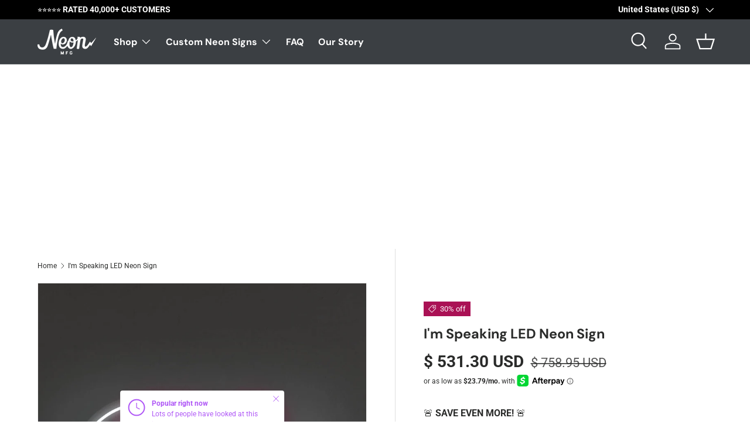

--- FILE ---
content_type: text/html; charset=utf-8
request_url: https://neonmfg.com/products/im-speaking-led-neon-sign
body_size: 50748
content:
<!doctype html>
<html class="no-js" lang="en" dir="ltr">
<head><meta charset="utf-8">
<meta name="viewport" content="width=device-width,initial-scale=1">
<title>I&#39;m Speaking LED Neon Sign &ndash; Neon Mfg.</title><link rel="canonical" href="https://neonmfg.com/products/im-speaking-led-neon-sign"><link rel="icon" href="//neonmfg.com/cdn/shop/files/favicon2.png?crop=center&height=48&v=1729669984&width=48" type="image/png">
  <link rel="apple-touch-icon" href="//neonmfg.com/cdn/shop/files/favicon2.png?crop=center&height=180&v=1729669984&width=180"><meta name="facebook-domain-verification" content="4r2wnfnmbgwgpks9fpgwhp4b9487ku" />
<meta name="google-site-verification" content="iw4UKHnw6x2wwo9BJ-pdkonCgXJ2qSsQXTEUUbUVTW8" />
<meta name="google-site-verification" content="oE3tsUICtYLFNeZL3Z9iyNRwVf-y_nHTiRSuvjsWcNg" />
<meta name="google-site-verification" content="xfsypebI80tjvXk0FvhqRT-jxS54w3h1dMIun2nInlA" />
<meta name="google-site-verification" content="aPPoOyhJdkzobqPFvDNqffcS6Nxw9h_Oj3HdB5QHtYo" /><meta name="description" content="Free shipping, worldwide! High quality clear contour cut backing. Each unit comes with a 1-year warranty on electrical components. LED signs are designed for indoor use only. Dimensions: 39.4&quot; wide by 16.5&quot; tall. Clear, 6 foot power cord. Includes dimmer. DC 12v power adaptor included. With additional 7 feet of black p"><link rel="preconnect" href="//cdn.shopify.com" />
<link rel="dns-prefetch" href="//cdn.shopify.com" /><meta property="og:site_name" content="Neon Mfg.">
<meta property="og:url" content="https://neonmfg.com/products/im-speaking-led-neon-sign">
<meta property="og:title" content="I&#39;m Speaking LED Neon Sign">
<meta property="og:type" content="product">
<meta property="og:description" content="Free shipping, worldwide! High quality clear contour cut backing. Each unit comes with a 1-year warranty on electrical components. LED signs are designed for indoor use only. Dimensions: 39.4&quot; wide by 16.5&quot; tall. Clear, 6 foot power cord. Includes dimmer. DC 12v power adaptor included. With additional 7 feet of black p"><meta property="og:image" content="http://neonmfg.com/cdn/shop/products/ISpink.jpg?crop=center&height=1200&v=1671064831&width=1200">
  <meta property="og:image:secure_url" content="https://neonmfg.com/cdn/shop/products/ISpink.jpg?crop=center&height=1200&v=1671064831&width=1200">
  <meta property="og:image:width" content="1385">
  <meta property="og:image:height" content="1385"><meta property="og:price:amount" content="531.30">
  <meta property="og:price:currency" content="USD"><meta name="twitter:card" content="summary_large_image">
<meta name="twitter:title" content="I&#39;m Speaking LED Neon Sign">
<meta name="twitter:description" content="Free shipping, worldwide! High quality clear contour cut backing. Each unit comes with a 1-year warranty on electrical components. LED signs are designed for indoor use only. Dimensions: 39.4&quot; wide by 16.5&quot; tall. Clear, 6 foot power cord. Includes dimmer. DC 12v power adaptor included. With additional 7 feet of black p">
<link rel="preload" href="//neonmfg.com/cdn/shop/t/65/assets/main.css?v=143248170358571106691764709507" as="style"><style data-shopify>
@font-face {font-family: Roboto;font-weight: 400;font-style: normal;font-display: swap;src: url("//neonmfg.com/cdn/fonts/roboto/roboto_n4.2019d890f07b1852f56ce63ba45b2db45d852cba.woff2") format("woff2"), url("//neonmfg.com/cdn/fonts/roboto/roboto_n4.238690e0007583582327135619c5f7971652fa9d.woff") format("woff");}@font-face {font-family: Roboto;font-weight: 700;font-style: normal;font-display: swap;src: url("//neonmfg.com/cdn/fonts/roboto/roboto_n7.f38007a10afbbde8976c4056bfe890710d51dec2.woff2") format("woff2"), url("//neonmfg.com/cdn/fonts/roboto/roboto_n7.94bfdd3e80c7be00e128703d245c207769d763f9.woff") format("woff");}@font-face {font-family: Roboto;font-weight: 400;font-style: italic;font-display: swap;src: url("//neonmfg.com/cdn/fonts/roboto/roboto_i4.57ce898ccda22ee84f49e6b57ae302250655e2d4.woff2") format("woff2"), url("//neonmfg.com/cdn/fonts/roboto/roboto_i4.b21f3bd061cbcb83b824ae8c7671a82587b264bf.woff") format("woff");}@font-face {font-family: Roboto;font-weight: 700;font-style: italic;font-display: swap;src: url("//neonmfg.com/cdn/fonts/roboto/roboto_i7.7ccaf9410746f2c53340607c42c43f90a9005937.woff2") format("woff2"), url("//neonmfg.com/cdn/fonts/roboto/roboto_i7.49ec21cdd7148292bffea74c62c0df6e93551516.woff") format("woff");}@font-face {font-family: "DM Sans";font-weight: 700;font-style: normal;font-display: swap;src: url("//neonmfg.com/cdn/fonts/dm_sans/dmsans_n7.97e21d81502002291ea1de8aefb79170c6946ce5.woff2") format("woff2"), url("//neonmfg.com/cdn/fonts/dm_sans/dmsans_n7.af5c214f5116410ca1d53a2090665620e78e2e1b.woff") format("woff");}@font-face {font-family: "DM Sans";font-weight: 700;font-style: normal;font-display: swap;src: url("//neonmfg.com/cdn/fonts/dm_sans/dmsans_n7.97e21d81502002291ea1de8aefb79170c6946ce5.woff2") format("woff2"), url("//neonmfg.com/cdn/fonts/dm_sans/dmsans_n7.af5c214f5116410ca1d53a2090665620e78e2e1b.woff") format("woff");}:root {--bg-color: 255 255 255 / 1.0;--bg-color-og: 255 255 255 / 1.0;--heading-color: 42 43 42;--text-color: 42 43 42;--text-color-og: 42 43 42;--scrollbar-color: 42 43 42;--link-color: 42 43 42;--link-color-og: 42 43 42;--star-color: 255 159 28;--swatch-border-color-default: 212 213 212;--swatch-border-color-active: 149 149 149;--swatch-card-size: 24px;--swatch-variant-picker-size: 64px;--color-scheme-1-bg: 244 244 244 / 1.0;--color-scheme-1-grad: linear-gradient(180deg, rgba(244, 244, 244, 1), rgba(244, 244, 244, 1) 100%);--color-scheme-1-heading: 42 43 42;--color-scheme-1-text: 42 43 42;--color-scheme-1-btn-bg: 175 87 246;--color-scheme-1-btn-text: 255 255 255;--color-scheme-1-btn-bg-hover: 194 126 248;--color-scheme-2-bg: 42 43 42 / 1.0;--color-scheme-2-grad: linear-gradient(225deg, rgba(51, 59, 67, 0.88) 8%, rgba(41, 47, 54, 1) 56%, rgba(20, 20, 20, 1) 92%);--color-scheme-2-heading: 175 87 246;--color-scheme-2-text: 255 255 255;--color-scheme-2-btn-bg: 175 87 246;--color-scheme-2-btn-text: 255 255 255;--color-scheme-2-btn-bg-hover: 194 126 248;--color-scheme-3-bg: 255 255 255 / 1.0;--color-scheme-3-grad: linear-gradient(85deg, rgba(144, 124, 204, 1), rgba(229, 53, 174, 1) 54%, rgba(32, 204, 236, 1) 100%);--color-scheme-3-heading: 0 0 0;--color-scheme-3-text: 0 0 0;--color-scheme-3-btn-bg: 42 43 42;--color-scheme-3-btn-text: 255 255 255;--color-scheme-3-btn-bg-hover: 82 83 82;--drawer-bg-color: 255 255 255 / 1.0;--drawer-text-color: 42 43 42;--panel-bg-color: 244 244 244 / 1.0;--panel-heading-color: 42 43 42;--panel-text-color: 42 43 42;--in-stock-text-color: 44 126 63;--low-stock-text-color: 210 134 26;--very-low-stock-text-color: 180 12 28;--no-stock-text-color: 119 119 119;--no-stock-backordered-text-color: 119 119 119;--error-bg-color: 252 237 238;--error-text-color: 180 12 28;--success-bg-color: 232 246 234;--success-text-color: 44 126 63;--info-bg-color: 228 237 250;--info-text-color: 26 102 210;--heading-font-family: "DM Sans", sans-serif;--heading-font-style: normal;--heading-font-weight: 700;--heading-scale-start: 4;--navigation-font-family: "DM Sans", sans-serif;--navigation-font-style: normal;--navigation-font-weight: 700;--heading-text-transform: none;--subheading-text-transform: none;--body-font-family: Roboto, sans-serif;--body-font-style: normal;--body-font-weight: 400;--body-font-size: 16;--section-gap: 48;--heading-gap: calc(8 * var(--space-unit));--grid-column-gap: 20px;--btn-bg-color: 175 87 246;--btn-bg-hover-color: 194 126 248;--btn-text-color: 255 255 255;--btn-bg-color-og: 175 87 246;--btn-text-color-og: 255 255 255;--btn-alt-bg-color: 255 255 255;--btn-alt-bg-alpha: 1.0;--btn-alt-text-color: 42 43 42;--btn-border-width: 2px;--btn-padding-y: 12px;--btn-border-radius: 28px;--btn-lg-border-radius: 50%;--btn-icon-border-radius: 50%;--input-with-btn-inner-radius: var(--btn-border-radius);--input-bg-color: 255 255 255 / 1.0;--input-text-color: 42 43 42;--input-border-width: 2px;--input-border-radius: 26px;--textarea-border-radius: 12px;--input-border-radius: 28px;--input-lg-border-radius: 34px;--input-bg-color-diff-3: #f7f7f7;--input-bg-color-diff-6: #f0f0f0;--modal-border-radius: 16px;--modal-overlay-color: 0 0 0;--modal-overlay-opacity: 0.4;--drawer-border-radius: 16px;--overlay-border-radius: 0px;--custom-label-bg-color: 13 44 84;--custom-label-text-color: 255 255 255;--sale-label-bg-color: 170 17 85;--sale-label-text-color: 255 255 255;--sold-out-label-bg-color: 42 43 42;--sold-out-label-text-color: 255 255 255;--new-label-bg-color: 127 184 0;--new-label-text-color: 255 255 255;--preorder-label-bg-color: 0 166 237;--preorder-label-text-color: 255 255 255;--collection-label-color: 0 126 18;--page-width: 1260px;--gutter-sm: 20px;--gutter-md: 32px;--gutter-lg: 64px;--payment-terms-bg-color: #ffffff;--coll-card-bg-color: #F9F9F9;--coll-card-border-color: #f2f2f2;--card-highlight-bg-color: #F9F9F9;--card-highlight-text-color: 85 85 85;--card-highlight-border-color: #E1E1E1;--aos-animate-duration: 0.6s;--aos-min-width: 0;--reading-width: 48em;}@media (max-width: 769px) {:root {--reading-width: 36em;}}</style><link rel="stylesheet" href="//neonmfg.com/cdn/shop/t/65/assets/main.css?v=143248170358571106691764709507">
  <link rel="stylesheet" href="//neonmfg.com/cdn/shop/t/65/assets/custom.css?v=163121826020108101732203556">

  <script src="//neonmfg.com/cdn/shop/t/65/assets/main.js?v=65608677174878073351760378849" defer="defer"></script><link rel="preload" href="//neonmfg.com/cdn/fonts/roboto/roboto_n4.2019d890f07b1852f56ce63ba45b2db45d852cba.woff2" as="font" type="font/woff2" crossorigin fetchpriority="high"><link rel="preload" href="//neonmfg.com/cdn/fonts/dm_sans/dmsans_n7.97e21d81502002291ea1de8aefb79170c6946ce5.woff2" as="font" type="font/woff2" crossorigin fetchpriority="high"><link rel="stylesheet" href="//neonmfg.com/cdn/shop/t/65/assets/swatches.css?v=42638590118137579951730924635" media="print" onload="this.media='all'">
    <noscript><link rel="stylesheet" href="//neonmfg.com/cdn/shop/t/65/assets/swatches.css?v=42638590118137579951730924635"></noscript><script>window.performance && window.performance.mark && window.performance.mark('shopify.content_for_header.start');</script><meta name="facebook-domain-verification" content="s91v1dtk7umvkakfrdrs5cubb2equu">
<meta name="facebook-domain-verification" content="4r2wnfnmbgwgpks9fpgwhp4b9487ku">
<meta id="shopify-digital-wallet" name="shopify-digital-wallet" content="/2384691252/digital_wallets/dialog">
<meta name="shopify-checkout-api-token" content="f53fd0e5e79c8d35b1aba5f1686399cb">
<meta id="in-context-paypal-metadata" data-shop-id="2384691252" data-venmo-supported="false" data-environment="production" data-locale="en_US" data-paypal-v4="true" data-currency="USD">
<link rel="alternate" type="application/json+oembed" href="https://neonmfg.com/products/im-speaking-led-neon-sign.oembed">
<script async="async" src="/checkouts/internal/preloads.js?locale=en-US"></script>
<link rel="preconnect" href="https://shop.app" crossorigin="anonymous">
<script async="async" src="https://shop.app/checkouts/internal/preloads.js?locale=en-US&shop_id=2384691252" crossorigin="anonymous"></script>
<script id="apple-pay-shop-capabilities" type="application/json">{"shopId":2384691252,"countryCode":"CA","currencyCode":"USD","merchantCapabilities":["supports3DS"],"merchantId":"gid:\/\/shopify\/Shop\/2384691252","merchantName":"Neon Mfg.","requiredBillingContactFields":["postalAddress","email","phone"],"requiredShippingContactFields":["postalAddress","email","phone"],"shippingType":"shipping","supportedNetworks":["visa","masterCard","amex","discover","jcb"],"total":{"type":"pending","label":"Neon Mfg.","amount":"1.00"},"shopifyPaymentsEnabled":true,"supportsSubscriptions":true}</script>
<script id="shopify-features" type="application/json">{"accessToken":"f53fd0e5e79c8d35b1aba5f1686399cb","betas":["rich-media-storefront-analytics"],"domain":"neonmfg.com","predictiveSearch":true,"shopId":2384691252,"locale":"en"}</script>
<script>var Shopify = Shopify || {};
Shopify.shop = "neon-mfg-usa.myshopify.com";
Shopify.locale = "en";
Shopify.currency = {"active":"USD","rate":"1.0"};
Shopify.country = "US";
Shopify.theme = {"name":"Enterprise Optimized by Ilde","id":172431933757,"schema_name":"Enterprise","schema_version":"1.6.1","theme_store_id":1657,"role":"main"};
Shopify.theme.handle = "null";
Shopify.theme.style = {"id":null,"handle":null};
Shopify.cdnHost = "neonmfg.com/cdn";
Shopify.routes = Shopify.routes || {};
Shopify.routes.root = "/";</script>
<script type="module">!function(o){(o.Shopify=o.Shopify||{}).modules=!0}(window);</script>
<script>!function(o){function n(){var o=[];function n(){o.push(Array.prototype.slice.apply(arguments))}return n.q=o,n}var t=o.Shopify=o.Shopify||{};t.loadFeatures=n(),t.autoloadFeatures=n()}(window);</script>
<script>
  window.ShopifyPay = window.ShopifyPay || {};
  window.ShopifyPay.apiHost = "shop.app\/pay";
  window.ShopifyPay.redirectState = null;
</script>
<script id="shop-js-analytics" type="application/json">{"pageType":"product"}</script>
<script defer="defer" async type="module" src="//neonmfg.com/cdn/shopifycloud/shop-js/modules/v2/client.init-shop-cart-sync_BdyHc3Nr.en.esm.js"></script>
<script defer="defer" async type="module" src="//neonmfg.com/cdn/shopifycloud/shop-js/modules/v2/chunk.common_Daul8nwZ.esm.js"></script>
<script type="module">
  await import("//neonmfg.com/cdn/shopifycloud/shop-js/modules/v2/client.init-shop-cart-sync_BdyHc3Nr.en.esm.js");
await import("//neonmfg.com/cdn/shopifycloud/shop-js/modules/v2/chunk.common_Daul8nwZ.esm.js");

  window.Shopify.SignInWithShop?.initShopCartSync?.({"fedCMEnabled":true,"windoidEnabled":true});

</script>
<script>
  window.Shopify = window.Shopify || {};
  if (!window.Shopify.featureAssets) window.Shopify.featureAssets = {};
  window.Shopify.featureAssets['shop-js'] = {"shop-cart-sync":["modules/v2/client.shop-cart-sync_QYOiDySF.en.esm.js","modules/v2/chunk.common_Daul8nwZ.esm.js"],"init-fed-cm":["modules/v2/client.init-fed-cm_DchLp9rc.en.esm.js","modules/v2/chunk.common_Daul8nwZ.esm.js"],"shop-button":["modules/v2/client.shop-button_OV7bAJc5.en.esm.js","modules/v2/chunk.common_Daul8nwZ.esm.js"],"init-windoid":["modules/v2/client.init-windoid_DwxFKQ8e.en.esm.js","modules/v2/chunk.common_Daul8nwZ.esm.js"],"shop-cash-offers":["modules/v2/client.shop-cash-offers_DWtL6Bq3.en.esm.js","modules/v2/chunk.common_Daul8nwZ.esm.js","modules/v2/chunk.modal_CQq8HTM6.esm.js"],"shop-toast-manager":["modules/v2/client.shop-toast-manager_CX9r1SjA.en.esm.js","modules/v2/chunk.common_Daul8nwZ.esm.js"],"init-shop-email-lookup-coordinator":["modules/v2/client.init-shop-email-lookup-coordinator_UhKnw74l.en.esm.js","modules/v2/chunk.common_Daul8nwZ.esm.js"],"pay-button":["modules/v2/client.pay-button_DzxNnLDY.en.esm.js","modules/v2/chunk.common_Daul8nwZ.esm.js"],"avatar":["modules/v2/client.avatar_BTnouDA3.en.esm.js"],"init-shop-cart-sync":["modules/v2/client.init-shop-cart-sync_BdyHc3Nr.en.esm.js","modules/v2/chunk.common_Daul8nwZ.esm.js"],"shop-login-button":["modules/v2/client.shop-login-button_D8B466_1.en.esm.js","modules/v2/chunk.common_Daul8nwZ.esm.js","modules/v2/chunk.modal_CQq8HTM6.esm.js"],"init-customer-accounts-sign-up":["modules/v2/client.init-customer-accounts-sign-up_C8fpPm4i.en.esm.js","modules/v2/client.shop-login-button_D8B466_1.en.esm.js","modules/v2/chunk.common_Daul8nwZ.esm.js","modules/v2/chunk.modal_CQq8HTM6.esm.js"],"init-shop-for-new-customer-accounts":["modules/v2/client.init-shop-for-new-customer-accounts_CVTO0Ztu.en.esm.js","modules/v2/client.shop-login-button_D8B466_1.en.esm.js","modules/v2/chunk.common_Daul8nwZ.esm.js","modules/v2/chunk.modal_CQq8HTM6.esm.js"],"init-customer-accounts":["modules/v2/client.init-customer-accounts_dRgKMfrE.en.esm.js","modules/v2/client.shop-login-button_D8B466_1.en.esm.js","modules/v2/chunk.common_Daul8nwZ.esm.js","modules/v2/chunk.modal_CQq8HTM6.esm.js"],"shop-follow-button":["modules/v2/client.shop-follow-button_CkZpjEct.en.esm.js","modules/v2/chunk.common_Daul8nwZ.esm.js","modules/v2/chunk.modal_CQq8HTM6.esm.js"],"lead-capture":["modules/v2/client.lead-capture_BntHBhfp.en.esm.js","modules/v2/chunk.common_Daul8nwZ.esm.js","modules/v2/chunk.modal_CQq8HTM6.esm.js"],"checkout-modal":["modules/v2/client.checkout-modal_CfxcYbTm.en.esm.js","modules/v2/chunk.common_Daul8nwZ.esm.js","modules/v2/chunk.modal_CQq8HTM6.esm.js"],"shop-login":["modules/v2/client.shop-login_Da4GZ2H6.en.esm.js","modules/v2/chunk.common_Daul8nwZ.esm.js","modules/v2/chunk.modal_CQq8HTM6.esm.js"],"payment-terms":["modules/v2/client.payment-terms_MV4M3zvL.en.esm.js","modules/v2/chunk.common_Daul8nwZ.esm.js","modules/v2/chunk.modal_CQq8HTM6.esm.js"]};
</script>
<script>(function() {
  var isLoaded = false;
  function asyncLoad() {
    if (isLoaded) return;
    isLoaded = true;
    var urls = ["https:\/\/static.klaviyo.com\/onsite\/js\/klaviyo.js?company_id=UR4Kmu\u0026shop=neon-mfg-usa.myshopify.com","https:\/\/static.klaviyo.com\/onsite\/js\/klaviyo.js?company_id=UR4Kmu\u0026shop=neon-mfg-usa.myshopify.com"];
    for (var i = 0; i < urls.length; i++) {
      var s = document.createElement('script');
      s.type = 'text/javascript';
      s.async = true;
      s.src = urls[i];
      var x = document.getElementsByTagName('script')[0];
      x.parentNode.insertBefore(s, x);
    }
  };
  if(window.attachEvent) {
    window.attachEvent('onload', asyncLoad);
  } else {
    window.addEventListener('load', asyncLoad, false);
  }
})();</script>
<script id="__st">var __st={"a":2384691252,"offset":-28800,"reqid":"f3308026-169c-460d-bbee-3ec921ca8bdd-1768995991","pageurl":"neonmfg.com\/products\/im-speaking-led-neon-sign","u":"90a8269c60a0","p":"product","rtyp":"product","rid":4801750073425};</script>
<script>window.ShopifyPaypalV4VisibilityTracking = true;</script>
<script id="captcha-bootstrap">!function(){'use strict';const t='contact',e='account',n='new_comment',o=[[t,t],['blogs',n],['comments',n],[t,'customer']],c=[[e,'customer_login'],[e,'guest_login'],[e,'recover_customer_password'],[e,'create_customer']],r=t=>t.map((([t,e])=>`form[action*='/${t}']:not([data-nocaptcha='true']) input[name='form_type'][value='${e}']`)).join(','),a=t=>()=>t?[...document.querySelectorAll(t)].map((t=>t.form)):[];function s(){const t=[...o],e=r(t);return a(e)}const i='password',u='form_key',d=['recaptcha-v3-token','g-recaptcha-response','h-captcha-response',i],f=()=>{try{return window.sessionStorage}catch{return}},m='__shopify_v',_=t=>t.elements[u];function p(t,e,n=!1){try{const o=window.sessionStorage,c=JSON.parse(o.getItem(e)),{data:r}=function(t){const{data:e,action:n}=t;return t[m]||n?{data:e,action:n}:{data:t,action:n}}(c);for(const[e,n]of Object.entries(r))t.elements[e]&&(t.elements[e].value=n);n&&o.removeItem(e)}catch(o){console.error('form repopulation failed',{error:o})}}const l='form_type',E='cptcha';function T(t){t.dataset[E]=!0}const w=window,h=w.document,L='Shopify',v='ce_forms',y='captcha';let A=!1;((t,e)=>{const n=(g='f06e6c50-85a8-45c8-87d0-21a2b65856fe',I='https://cdn.shopify.com/shopifycloud/storefront-forms-hcaptcha/ce_storefront_forms_captcha_hcaptcha.v1.5.2.iife.js',D={infoText:'Protected by hCaptcha',privacyText:'Privacy',termsText:'Terms'},(t,e,n)=>{const o=w[L][v],c=o.bindForm;if(c)return c(t,g,e,D).then(n);var r;o.q.push([[t,g,e,D],n]),r=I,A||(h.body.append(Object.assign(h.createElement('script'),{id:'captcha-provider',async:!0,src:r})),A=!0)});var g,I,D;w[L]=w[L]||{},w[L][v]=w[L][v]||{},w[L][v].q=[],w[L][y]=w[L][y]||{},w[L][y].protect=function(t,e){n(t,void 0,e),T(t)},Object.freeze(w[L][y]),function(t,e,n,w,h,L){const[v,y,A,g]=function(t,e,n){const i=e?o:[],u=t?c:[],d=[...i,...u],f=r(d),m=r(i),_=r(d.filter((([t,e])=>n.includes(e))));return[a(f),a(m),a(_),s()]}(w,h,L),I=t=>{const e=t.target;return e instanceof HTMLFormElement?e:e&&e.form},D=t=>v().includes(t);t.addEventListener('submit',(t=>{const e=I(t);if(!e)return;const n=D(e)&&!e.dataset.hcaptchaBound&&!e.dataset.recaptchaBound,o=_(e),c=g().includes(e)&&(!o||!o.value);(n||c)&&t.preventDefault(),c&&!n&&(function(t){try{if(!f())return;!function(t){const e=f();if(!e)return;const n=_(t);if(!n)return;const o=n.value;o&&e.removeItem(o)}(t);const e=Array.from(Array(32),(()=>Math.random().toString(36)[2])).join('');!function(t,e){_(t)||t.append(Object.assign(document.createElement('input'),{type:'hidden',name:u})),t.elements[u].value=e}(t,e),function(t,e){const n=f();if(!n)return;const o=[...t.querySelectorAll(`input[type='${i}']`)].map((({name:t})=>t)),c=[...d,...o],r={};for(const[a,s]of new FormData(t).entries())c.includes(a)||(r[a]=s);n.setItem(e,JSON.stringify({[m]:1,action:t.action,data:r}))}(t,e)}catch(e){console.error('failed to persist form',e)}}(e),e.submit())}));const S=(t,e)=>{t&&!t.dataset[E]&&(n(t,e.some((e=>e===t))),T(t))};for(const o of['focusin','change'])t.addEventListener(o,(t=>{const e=I(t);D(e)&&S(e,y())}));const B=e.get('form_key'),M=e.get(l),P=B&&M;t.addEventListener('DOMContentLoaded',(()=>{const t=y();if(P)for(const e of t)e.elements[l].value===M&&p(e,B);[...new Set([...A(),...v().filter((t=>'true'===t.dataset.shopifyCaptcha))])].forEach((e=>S(e,t)))}))}(h,new URLSearchParams(w.location.search),n,t,e,['guest_login'])})(!0,!0)}();</script>
<script integrity="sha256-4kQ18oKyAcykRKYeNunJcIwy7WH5gtpwJnB7kiuLZ1E=" data-source-attribution="shopify.loadfeatures" defer="defer" src="//neonmfg.com/cdn/shopifycloud/storefront/assets/storefront/load_feature-a0a9edcb.js" crossorigin="anonymous"></script>
<script crossorigin="anonymous" defer="defer" src="//neonmfg.com/cdn/shopifycloud/storefront/assets/shopify_pay/storefront-65b4c6d7.js?v=20250812"></script>
<script data-source-attribution="shopify.dynamic_checkout.dynamic.init">var Shopify=Shopify||{};Shopify.PaymentButton=Shopify.PaymentButton||{isStorefrontPortableWallets:!0,init:function(){window.Shopify.PaymentButton.init=function(){};var t=document.createElement("script");t.src="https://neonmfg.com/cdn/shopifycloud/portable-wallets/latest/portable-wallets.en.js",t.type="module",document.head.appendChild(t)}};
</script>
<script data-source-attribution="shopify.dynamic_checkout.buyer_consent">
  function portableWalletsHideBuyerConsent(e){var t=document.getElementById("shopify-buyer-consent"),n=document.getElementById("shopify-subscription-policy-button");t&&n&&(t.classList.add("hidden"),t.setAttribute("aria-hidden","true"),n.removeEventListener("click",e))}function portableWalletsShowBuyerConsent(e){var t=document.getElementById("shopify-buyer-consent"),n=document.getElementById("shopify-subscription-policy-button");t&&n&&(t.classList.remove("hidden"),t.removeAttribute("aria-hidden"),n.addEventListener("click",e))}window.Shopify?.PaymentButton&&(window.Shopify.PaymentButton.hideBuyerConsent=portableWalletsHideBuyerConsent,window.Shopify.PaymentButton.showBuyerConsent=portableWalletsShowBuyerConsent);
</script>
<script data-source-attribution="shopify.dynamic_checkout.cart.bootstrap">document.addEventListener("DOMContentLoaded",(function(){function t(){return document.querySelector("shopify-accelerated-checkout-cart, shopify-accelerated-checkout")}if(t())Shopify.PaymentButton.init();else{new MutationObserver((function(e,n){t()&&(Shopify.PaymentButton.init(),n.disconnect())})).observe(document.body,{childList:!0,subtree:!0})}}));
</script>
<script id='scb4127' type='text/javascript' async='' src='https://neonmfg.com/cdn/shopifycloud/privacy-banner/storefront-banner.js'></script><link id="shopify-accelerated-checkout-styles" rel="stylesheet" media="screen" href="https://neonmfg.com/cdn/shopifycloud/portable-wallets/latest/accelerated-checkout-backwards-compat.css" crossorigin="anonymous">
<style id="shopify-accelerated-checkout-cart">
        #shopify-buyer-consent {
  margin-top: 1em;
  display: inline-block;
  width: 100%;
}

#shopify-buyer-consent.hidden {
  display: none;
}

#shopify-subscription-policy-button {
  background: none;
  border: none;
  padding: 0;
  text-decoration: underline;
  font-size: inherit;
  cursor: pointer;
}

#shopify-subscription-policy-button::before {
  box-shadow: none;
}

      </style>
<script id="sections-script" data-sections="header,footer" defer="defer" src="//neonmfg.com/cdn/shop/t/65/compiled_assets/scripts.js?v=27547"></script>
<script>window.performance && window.performance.mark && window.performance.mark('shopify.content_for_header.end');</script>

    <script src="//neonmfg.com/cdn/shop/t/65/assets/animate-on-scroll.js?v=15249566486942820451728919599" defer="defer"></script>
    <link rel="stylesheet" href="//neonmfg.com/cdn/shop/t/65/assets/animate-on-scroll.css?v=116194678796051782541728919599">
  

  <script>document.documentElement.className = document.documentElement.className.replace('no-js', 'js');</script><!-- CC Custom Head Start --><!-- CC Custom Head End --><script>
    (function(h,o,t,j,a,r){
        h.hj=h.hj||function(){(h.hj.q=h.hj.q||[]).push(arguments)};
        h._hjSettings={hjid:5329756,hjsv:6};
        a=o.getElementsByTagName('head')[0];
        r=o.createElement('script');r.async=1;
        r.src=t+h._hjSettings.hjid+j+h._hjSettings.hjsv;
        a.appendChild(r);
    })(window,document,'https://static.hotjar.com/c/hotjar-','.js?sv=');
</script>

  <script type="text/javascript">     
    (function () {
        window.usermaven = window.usermaven || (function () { (window.usermavenQ = window.usermavenQ || []).push(arguments); })
        var t = document.createElement('script'),
            s = document.getElementsByTagName('script')[0];
        t.defer = true;
        t.id = 'um-tracker';
        t.setAttribute('data-tracking-host', "https://events.usermaven.com")
        t.setAttribute('data-key', 'UMU5oySLdO');
        t.setAttribute('data-autocapture', 'true');  
        t.src = 'https://t.usermaven.com/lib.js';
        s.parentNode.insertBefore(t, s);
    })();
  </script>
  <style>
#tidio-chat-iframe { bottom: 50px !important; }
@media only screen and (max-width: 980px) {
 #tidio-chat-iframe { bottom: 50px !important;}
}
</style>
  
<!-- BEGIN app block: shopify://apps/klaviyo-email-marketing-sms/blocks/klaviyo-onsite-embed/2632fe16-c075-4321-a88b-50b567f42507 -->















  <script>
    window.klaviyoReviewsProductDesignMode = false
  </script>







<!-- END app block --><!-- BEGIN app block: shopify://apps/judge-me-reviews/blocks/judgeme_core/61ccd3b1-a9f2-4160-9fe9-4fec8413e5d8 --><!-- Start of Judge.me Core -->






<link rel="dns-prefetch" href="https://cdnwidget.judge.me">
<link rel="dns-prefetch" href="https://cdn.judge.me">
<link rel="dns-prefetch" href="https://cdn1.judge.me">
<link rel="dns-prefetch" href="https://api.judge.me">

<script data-cfasync='false' class='jdgm-settings-script'>window.jdgmSettings={"pagination":5,"disable_web_reviews":false,"badge_no_review_text":"No reviews","badge_n_reviews_text":"{{ n }} review/reviews","badge_star_color":"#AF57F6","hide_badge_preview_if_no_reviews":true,"badge_hide_text":false,"enforce_center_preview_badge":false,"widget_title":"Customer Reviews","widget_open_form_text":"Write a review","widget_close_form_text":"Cancel review","widget_refresh_page_text":"Refresh page","widget_summary_text":"Based on {{ number_of_reviews }} review/reviews","widget_no_review_text":"Be the first to write a review","widget_name_field_text":"Display name","widget_verified_name_field_text":"Verified Name (public)","widget_name_placeholder_text":"Display name","widget_required_field_error_text":"This field is required.","widget_email_field_text":"Email address","widget_verified_email_field_text":"Verified Email (private, can not be edited)","widget_email_placeholder_text":"Your email address","widget_email_field_error_text":"Please enter a valid email address.","widget_rating_field_text":"Rating","widget_review_title_field_text":"Review Title","widget_review_title_placeholder_text":"Give your review a title","widget_review_body_field_text":"Review content","widget_review_body_placeholder_text":"Start writing here...","widget_pictures_field_text":"Picture/Video (optional)","widget_submit_review_text":"Submit Review","widget_submit_verified_review_text":"Submit Verified Review","widget_submit_success_msg_with_auto_publish":"Thank you! Please refresh the page in a few moments to see your review. You can remove or edit your review by logging into \u003ca href='https://judge.me/login' target='_blank' rel='nofollow noopener'\u003eJudge.me\u003c/a\u003e","widget_submit_success_msg_no_auto_publish":"Thank you! Your review will be published as soon as it is approved by the shop admin. You can remove or edit your review by logging into \u003ca href='https://judge.me/login' target='_blank' rel='nofollow noopener'\u003eJudge.me\u003c/a\u003e","widget_show_default_reviews_out_of_total_text":"Showing {{ n_reviews_shown }} out of {{ n_reviews }} reviews.","widget_show_all_link_text":"Show all","widget_show_less_link_text":"Show less","widget_author_said_text":"{{ reviewer_name }} said:","widget_days_text":"{{ n }} days ago","widget_weeks_text":"{{ n }} week/weeks ago","widget_months_text":"{{ n }} month/months ago","widget_years_text":"{{ n }} year/years ago","widget_yesterday_text":"Yesterday","widget_today_text":"Today","widget_replied_text":"\u003e\u003e {{ shop_name }} replied:","widget_read_more_text":"Read more","widget_reviewer_name_as_initial":"","widget_rating_filter_color":"#fbcd0a","widget_rating_filter_see_all_text":"See all reviews","widget_sorting_most_recent_text":"Most Recent","widget_sorting_highest_rating_text":"Highest Rating","widget_sorting_lowest_rating_text":"Lowest Rating","widget_sorting_with_pictures_text":"Only Pictures","widget_sorting_most_helpful_text":"Most Helpful","widget_open_question_form_text":"Ask a question","widget_reviews_subtab_text":"Reviews","widget_questions_subtab_text":"Questions","widget_question_label_text":"Question","widget_answer_label_text":"Answer","widget_question_placeholder_text":"Write your question here","widget_submit_question_text":"Submit Question","widget_question_submit_success_text":"Thank you for your question! We will notify you once it gets answered.","widget_star_color":"#AF57F6","verified_badge_text":"Verified","verified_badge_bg_color":"","verified_badge_text_color":"","verified_badge_placement":"left-of-reviewer-name","widget_review_max_height":"","widget_hide_border":false,"widget_social_share":false,"widget_thumb":false,"widget_review_location_show":false,"widget_location_format":"","all_reviews_include_out_of_store_products":true,"all_reviews_out_of_store_text":"(out of store)","all_reviews_pagination":100,"all_reviews_product_name_prefix_text":"about","enable_review_pictures":true,"enable_question_anwser":false,"widget_theme":"default","review_date_format":"mm/dd/yyyy","default_sort_method":"most-recent","widget_product_reviews_subtab_text":"Product Reviews","widget_shop_reviews_subtab_text":"Shop Reviews","widget_other_products_reviews_text":"Reviews for other products","widget_store_reviews_subtab_text":"Store reviews","widget_no_store_reviews_text":"This store hasn't received any reviews yet","widget_web_restriction_product_reviews_text":"This product hasn't received any reviews yet","widget_no_items_text":"No items found","widget_show_more_text":"Show more","widget_write_a_store_review_text":"Write a Store Review","widget_other_languages_heading":"Reviews in Other Languages","widget_translate_review_text":"Translate review to {{ language }}","widget_translating_review_text":"Translating...","widget_show_original_translation_text":"Show original ({{ language }})","widget_translate_review_failed_text":"Review couldn't be translated.","widget_translate_review_retry_text":"Retry","widget_translate_review_try_again_later_text":"Try again later","show_product_url_for_grouped_product":false,"widget_sorting_pictures_first_text":"Pictures First","show_pictures_on_all_rev_page_mobile":false,"show_pictures_on_all_rev_page_desktop":false,"floating_tab_hide_mobile_install_preference":false,"floating_tab_button_name":"★ Reviews","floating_tab_title":"Let customers speak for us","floating_tab_button_color":"","floating_tab_button_background_color":"","floating_tab_url":"","floating_tab_url_enabled":false,"floating_tab_tab_style":"text","all_reviews_text_badge_text":"Customers rate us {{ shop.metafields.judgeme.all_reviews_rating | round: 1 }}/5 based on {{ shop.metafields.judgeme.all_reviews_count }} reviews.","all_reviews_text_badge_text_branded_style":"{{ shop.metafields.judgeme.all_reviews_rating | round: 1 }} out of 5 stars based on {{ shop.metafields.judgeme.all_reviews_count }} reviews","is_all_reviews_text_badge_a_link":false,"show_stars_for_all_reviews_text_badge":false,"all_reviews_text_badge_url":"","all_reviews_text_style":"branded","all_reviews_text_color_style":"judgeme_brand_color","all_reviews_text_color":"#108474","all_reviews_text_show_jm_brand":true,"featured_carousel_show_header":true,"featured_carousel_title":"Neon Mfg. Verified Customer Reviews","testimonials_carousel_title":"Customers are saying","videos_carousel_title":"Real customer stories","cards_carousel_title":"Customers are saying","featured_carousel_count_text":"from {{ n }} reviews","featured_carousel_add_link_to_all_reviews_page":false,"featured_carousel_url":"","featured_carousel_show_images":true,"featured_carousel_autoslide_interval":5,"featured_carousel_arrows_on_the_sides":false,"featured_carousel_height":250,"featured_carousel_width":100,"featured_carousel_image_size":0,"featured_carousel_image_height":250,"featured_carousel_arrow_color":"#eeeeee","verified_count_badge_style":"branded","verified_count_badge_orientation":"horizontal","verified_count_badge_color_style":"judgeme_brand_color","verified_count_badge_color":"#108474","is_verified_count_badge_a_link":false,"verified_count_badge_url":"","verified_count_badge_show_jm_brand":true,"widget_rating_preset_default":5,"widget_first_sub_tab":"product-reviews","widget_show_histogram":true,"widget_histogram_use_custom_color":false,"widget_pagination_use_custom_color":false,"widget_star_use_custom_color":false,"widget_verified_badge_use_custom_color":false,"widget_write_review_use_custom_color":false,"picture_reminder_submit_button":"Upload Pictures","enable_review_videos":false,"mute_video_by_default":false,"widget_sorting_videos_first_text":"Videos First","widget_review_pending_text":"Pending","featured_carousel_items_for_large_screen":3,"social_share_options_order":"Facebook,Twitter","remove_microdata_snippet":true,"disable_json_ld":false,"enable_json_ld_products":false,"preview_badge_show_question_text":false,"preview_badge_no_question_text":"No questions","preview_badge_n_question_text":"{{ number_of_questions }} question/questions","qa_badge_show_icon":false,"qa_badge_position":"same-row","remove_judgeme_branding":false,"widget_add_search_bar":false,"widget_search_bar_placeholder":"Search","widget_sorting_verified_only_text":"Verified only","featured_carousel_theme":"aligned","featured_carousel_show_rating":true,"featured_carousel_show_title":true,"featured_carousel_show_body":true,"featured_carousel_show_date":true,"featured_carousel_show_reviewer":true,"featured_carousel_show_product":false,"featured_carousel_header_background_color":"#FFFFFF","featured_carousel_header_text_color":"#2A2B2A","featured_carousel_name_product_separator":"reviewed","featured_carousel_full_star_background":"#108474","featured_carousel_empty_star_background":"#dadada","featured_carousel_vertical_theme_background":"#FFFFFF","featured_carousel_verified_badge_enable":true,"featured_carousel_verified_badge_color":"#AF57F6","featured_carousel_border_style":"round","featured_carousel_review_line_length_limit":3,"featured_carousel_more_reviews_button_text":"Read more reviews","featured_carousel_view_product_button_text":"View product","all_reviews_page_load_reviews_on":"scroll","all_reviews_page_load_more_text":"Load More Reviews","disable_fb_tab_reviews":false,"enable_ajax_cdn_cache":false,"widget_advanced_speed_features":5,"widget_public_name_text":"displayed publicly like","default_reviewer_name":"John Smith","default_reviewer_name_has_non_latin":true,"widget_reviewer_anonymous":"Anonymous","medals_widget_title":"Judge.me Review Medals","medals_widget_background_color":"#f9fafb","medals_widget_position":"footer_all_pages","medals_widget_border_color":"#f9fafb","medals_widget_verified_text_position":"left","medals_widget_use_monochromatic_version":false,"medals_widget_elements_color":"#108474","show_reviewer_avatar":true,"widget_invalid_yt_video_url_error_text":"Not a YouTube video URL","widget_max_length_field_error_text":"Please enter no more than {0} characters.","widget_show_country_flag":false,"widget_show_collected_via_shop_app":true,"widget_verified_by_shop_badge_style":"light","widget_verified_by_shop_text":"Verified by Shop","widget_show_photo_gallery":true,"widget_load_with_code_splitting":true,"widget_ugc_install_preference":false,"widget_ugc_title":"Made by us, Shared by you","widget_ugc_subtitle":"Tag us to see your picture featured in our page","widget_ugc_arrows_color":"#ffffff","widget_ugc_primary_button_text":"Buy Now","widget_ugc_primary_button_background_color":"#108474","widget_ugc_primary_button_text_color":"#ffffff","widget_ugc_primary_button_border_width":"0","widget_ugc_primary_button_border_style":"none","widget_ugc_primary_button_border_color":"#108474","widget_ugc_primary_button_border_radius":"25","widget_ugc_secondary_button_text":"Load More","widget_ugc_secondary_button_background_color":"#ffffff","widget_ugc_secondary_button_text_color":"#108474","widget_ugc_secondary_button_border_width":"2","widget_ugc_secondary_button_border_style":"solid","widget_ugc_secondary_button_border_color":"#108474","widget_ugc_secondary_button_border_radius":"25","widget_ugc_reviews_button_text":"View Reviews","widget_ugc_reviews_button_background_color":"#ffffff","widget_ugc_reviews_button_text_color":"#108474","widget_ugc_reviews_button_border_width":"2","widget_ugc_reviews_button_border_style":"solid","widget_ugc_reviews_button_border_color":"#108474","widget_ugc_reviews_button_border_radius":"25","widget_ugc_reviews_button_link_to":"judgeme-reviews-page","widget_ugc_show_post_date":true,"widget_ugc_max_width":"800","widget_rating_metafield_value_type":true,"widget_primary_color":"#2A2B2A","widget_enable_secondary_color":false,"widget_secondary_color":"#edf5f5","widget_summary_average_rating_text":"{{ average_rating }} out of 5","widget_media_grid_title":"Customer photos \u0026 videos","widget_media_grid_see_more_text":"See more","widget_round_style":false,"widget_show_product_medals":true,"widget_verified_by_judgeme_text":"Verified by Judge.me","widget_show_store_medals":true,"widget_verified_by_judgeme_text_in_store_medals":"Verified by Judge.me","widget_media_field_exceed_quantity_message":"Sorry, we can only accept {{ max_media }} for one review.","widget_media_field_exceed_limit_message":"{{ file_name }} is too large, please select a {{ media_type }} less than {{ size_limit }}MB.","widget_review_submitted_text":"Review Submitted!","widget_question_submitted_text":"Question Submitted!","widget_close_form_text_question":"Cancel","widget_write_your_answer_here_text":"Write your answer here","widget_enabled_branded_link":true,"widget_show_collected_by_judgeme":true,"widget_reviewer_name_color":"","widget_write_review_text_color":"","widget_write_review_bg_color":"","widget_collected_by_judgeme_text":"collected by Judge.me","widget_pagination_type":"standard","widget_load_more_text":"Load More","widget_load_more_color":"#108474","widget_full_review_text":"Full Review","widget_read_more_reviews_text":"Read More Reviews","widget_read_questions_text":"Read Questions","widget_questions_and_answers_text":"Questions \u0026 Answers","widget_verified_by_text":"Verified by","widget_verified_text":"Verified","widget_number_of_reviews_text":"{{ number_of_reviews }} reviews","widget_back_button_text":"Back","widget_next_button_text":"Next","widget_custom_forms_filter_button":"Filters","custom_forms_style":"horizontal","widget_show_review_information":false,"how_reviews_are_collected":"How reviews are collected?","widget_show_review_keywords":false,"widget_gdpr_statement":"How we use your data: We'll only contact you about the review you left, and only if necessary. By submitting your review, you agree to Judge.me's \u003ca href='https://judge.me/terms' target='_blank' rel='nofollow noopener'\u003eterms\u003c/a\u003e, \u003ca href='https://judge.me/privacy' target='_blank' rel='nofollow noopener'\u003eprivacy\u003c/a\u003e and \u003ca href='https://judge.me/content-policy' target='_blank' rel='nofollow noopener'\u003econtent\u003c/a\u003e policies.","widget_multilingual_sorting_enabled":false,"widget_translate_review_content_enabled":false,"widget_translate_review_content_method":"manual","popup_widget_review_selection":"automatically_with_pictures","popup_widget_round_border_style":true,"popup_widget_show_title":true,"popup_widget_show_body":true,"popup_widget_show_reviewer":false,"popup_widget_show_product":true,"popup_widget_show_pictures":true,"popup_widget_use_review_picture":true,"popup_widget_show_on_home_page":true,"popup_widget_show_on_product_page":true,"popup_widget_show_on_collection_page":true,"popup_widget_show_on_cart_page":true,"popup_widget_position":"bottom_left","popup_widget_first_review_delay":5,"popup_widget_duration":5,"popup_widget_interval":5,"popup_widget_review_count":5,"popup_widget_hide_on_mobile":true,"review_snippet_widget_round_border_style":true,"review_snippet_widget_card_color":"#FFFFFF","review_snippet_widget_slider_arrows_background_color":"#FFFFFF","review_snippet_widget_slider_arrows_color":"#000000","review_snippet_widget_star_color":"#108474","show_product_variant":false,"all_reviews_product_variant_label_text":"Variant: ","widget_show_verified_branding":true,"widget_ai_summary_title":"Customers say","widget_ai_summary_disclaimer":"AI-powered review summary based on recent customer reviews","widget_show_ai_summary":false,"widget_show_ai_summary_bg":false,"widget_show_review_title_input":true,"redirect_reviewers_invited_via_email":"review_widget","request_store_review_after_product_review":false,"request_review_other_products_in_order":false,"review_form_color_scheme":"default","review_form_corner_style":"square","review_form_star_color":{},"review_form_text_color":"#333333","review_form_background_color":"#ffffff","review_form_field_background_color":"#fafafa","review_form_button_color":{},"review_form_button_text_color":"#ffffff","review_form_modal_overlay_color":"#000000","review_content_screen_title_text":"How would you rate this product?","review_content_introduction_text":"We would love it if you would share a bit about your experience.","store_review_form_title_text":"How would you rate this store?","store_review_form_introduction_text":"We would love it if you would share a bit about your experience.","show_review_guidance_text":true,"one_star_review_guidance_text":"Poor","five_star_review_guidance_text":"Great","customer_information_screen_title_text":"About you","customer_information_introduction_text":"Please tell us more about you.","custom_questions_screen_title_text":"Your experience in more detail","custom_questions_introduction_text":"Here are a few questions to help us understand more about your experience.","review_submitted_screen_title_text":"Thanks for your review!","review_submitted_screen_thank_you_text":"We are processing it and it will appear on the store soon.","review_submitted_screen_email_verification_text":"Please confirm your email by clicking the link we just sent you. This helps us keep reviews authentic.","review_submitted_request_store_review_text":"Would you like to share your experience of shopping with us?","review_submitted_review_other_products_text":"Would you like to review these products?","store_review_screen_title_text":"Would you like to share your experience of shopping with us?","store_review_introduction_text":"We value your feedback and use it to improve. Please share any thoughts or suggestions you have.","reviewer_media_screen_title_picture_text":"Share a picture","reviewer_media_introduction_picture_text":"Upload a photo to support your review.","reviewer_media_screen_title_video_text":"Share a video","reviewer_media_introduction_video_text":"Upload a video to support your review.","reviewer_media_screen_title_picture_or_video_text":"Share a picture or video","reviewer_media_introduction_picture_or_video_text":"Upload a photo or video to support your review.","reviewer_media_youtube_url_text":"Paste your Youtube URL here","advanced_settings_next_step_button_text":"Next","advanced_settings_close_review_button_text":"Close","modal_write_review_flow":false,"write_review_flow_required_text":"Required","write_review_flow_privacy_message_text":"We respect your privacy.","write_review_flow_anonymous_text":"Post review as anonymous","write_review_flow_visibility_text":"This won't be visible to other customers.","write_review_flow_multiple_selection_help_text":"Select as many as you like","write_review_flow_single_selection_help_text":"Select one option","write_review_flow_required_field_error_text":"This field is required","write_review_flow_invalid_email_error_text":"Please enter a valid email address","write_review_flow_max_length_error_text":"Max. {{ max_length }} characters.","write_review_flow_media_upload_text":"\u003cb\u003eClick to upload\u003c/b\u003e or drag and drop","write_review_flow_gdpr_statement":"We'll only contact you about your review if necessary. By submitting your review, you agree to our \u003ca href='https://judge.me/terms' target='_blank' rel='nofollow noopener'\u003eterms and conditions\u003c/a\u003e and \u003ca href='https://judge.me/privacy' target='_blank' rel='nofollow noopener'\u003eprivacy policy\u003c/a\u003e.","rating_only_reviews_enabled":false,"show_negative_reviews_help_screen":false,"new_review_flow_help_screen_rating_threshold":3,"negative_review_resolution_screen_title_text":"Tell us more","negative_review_resolution_text":"Your experience matters to us. If there were issues with your purchase, we're here to help. Feel free to reach out to us, we'd love the opportunity to make things right.","negative_review_resolution_button_text":"Contact us","negative_review_resolution_proceed_with_review_text":"Leave a review","negative_review_resolution_subject":"Issue with purchase from {{ shop_name }}.{{ order_name }}","preview_badge_collection_page_install_status":false,"widget_review_custom_css":"","preview_badge_custom_css":"","preview_badge_stars_count":"5-stars","featured_carousel_custom_css":"","floating_tab_custom_css":"","all_reviews_widget_custom_css":"","medals_widget_custom_css":"","verified_badge_custom_css":"","all_reviews_text_custom_css":"","transparency_badges_collected_via_store_invite":false,"transparency_badges_from_another_provider":false,"transparency_badges_collected_from_store_visitor":false,"transparency_badges_collected_by_verified_review_provider":false,"transparency_badges_earned_reward":false,"transparency_badges_collected_via_store_invite_text":"Review collected via store invitation","transparency_badges_from_another_provider_text":"Review collected from another provider","transparency_badges_collected_from_store_visitor_text":"Review collected from a store visitor","transparency_badges_written_in_google_text":"Review written in Google","transparency_badges_written_in_etsy_text":"Review written in Etsy","transparency_badges_written_in_shop_app_text":"Review written in Shop App","transparency_badges_earned_reward_text":"Review earned a reward for future purchase","product_review_widget_per_page":10,"widget_store_review_label_text":"Review about the store","checkout_comment_extension_title_on_product_page":"Customer Comments","checkout_comment_extension_num_latest_comment_show":5,"checkout_comment_extension_format":"name_and_timestamp","checkout_comment_customer_name":"last_initial","checkout_comment_comment_notification":true,"preview_badge_collection_page_install_preference":false,"preview_badge_home_page_install_preference":false,"preview_badge_product_page_install_preference":false,"review_widget_install_preference":"","review_carousel_install_preference":false,"floating_reviews_tab_install_preference":"none","verified_reviews_count_badge_install_preference":false,"all_reviews_text_install_preference":false,"review_widget_best_location":false,"judgeme_medals_install_preference":false,"review_widget_revamp_enabled":false,"review_widget_qna_enabled":false,"review_widget_header_theme":"minimal","review_widget_widget_title_enabled":true,"review_widget_header_text_size":"medium","review_widget_header_text_weight":"regular","review_widget_average_rating_style":"compact","review_widget_bar_chart_enabled":true,"review_widget_bar_chart_type":"numbers","review_widget_bar_chart_style":"standard","review_widget_expanded_media_gallery_enabled":false,"review_widget_reviews_section_theme":"standard","review_widget_image_style":"thumbnails","review_widget_review_image_ratio":"square","review_widget_stars_size":"medium","review_widget_verified_badge":"standard_text","review_widget_review_title_text_size":"medium","review_widget_review_text_size":"medium","review_widget_review_text_length":"medium","review_widget_number_of_columns_desktop":3,"review_widget_carousel_transition_speed":5,"review_widget_custom_questions_answers_display":"always","review_widget_button_text_color":"#FFFFFF","review_widget_text_color":"#000000","review_widget_lighter_text_color":"#7B7B7B","review_widget_corner_styling":"soft","review_widget_review_word_singular":"review","review_widget_review_word_plural":"reviews","review_widget_voting_label":"Helpful?","review_widget_shop_reply_label":"Reply from {{ shop_name }}:","review_widget_filters_title":"Filters","qna_widget_question_word_singular":"Question","qna_widget_question_word_plural":"Questions","qna_widget_answer_reply_label":"Answer from {{ answerer_name }}:","qna_content_screen_title_text":"Ask a question about this product","qna_widget_question_required_field_error_text":"Please enter your question.","qna_widget_flow_gdpr_statement":"We'll only contact you about your question if necessary. By submitting your question, you agree to our \u003ca href='https://judge.me/terms' target='_blank' rel='nofollow noopener'\u003eterms and conditions\u003c/a\u003e and \u003ca href='https://judge.me/privacy' target='_blank' rel='nofollow noopener'\u003eprivacy policy\u003c/a\u003e.","qna_widget_question_submitted_text":"Thanks for your question!","qna_widget_close_form_text_question":"Close","qna_widget_question_submit_success_text":"We’ll notify you by email when your question is answered.","all_reviews_widget_v2025_enabled":false,"all_reviews_widget_v2025_header_theme":"default","all_reviews_widget_v2025_widget_title_enabled":true,"all_reviews_widget_v2025_header_text_size":"medium","all_reviews_widget_v2025_header_text_weight":"regular","all_reviews_widget_v2025_average_rating_style":"compact","all_reviews_widget_v2025_bar_chart_enabled":true,"all_reviews_widget_v2025_bar_chart_type":"numbers","all_reviews_widget_v2025_bar_chart_style":"standard","all_reviews_widget_v2025_expanded_media_gallery_enabled":false,"all_reviews_widget_v2025_show_store_medals":true,"all_reviews_widget_v2025_show_photo_gallery":true,"all_reviews_widget_v2025_show_review_keywords":false,"all_reviews_widget_v2025_show_ai_summary":false,"all_reviews_widget_v2025_show_ai_summary_bg":false,"all_reviews_widget_v2025_add_search_bar":false,"all_reviews_widget_v2025_default_sort_method":"most-recent","all_reviews_widget_v2025_reviews_per_page":10,"all_reviews_widget_v2025_reviews_section_theme":"default","all_reviews_widget_v2025_image_style":"thumbnails","all_reviews_widget_v2025_review_image_ratio":"square","all_reviews_widget_v2025_stars_size":"medium","all_reviews_widget_v2025_verified_badge":"bold_badge","all_reviews_widget_v2025_review_title_text_size":"medium","all_reviews_widget_v2025_review_text_size":"medium","all_reviews_widget_v2025_review_text_length":"medium","all_reviews_widget_v2025_number_of_columns_desktop":3,"all_reviews_widget_v2025_carousel_transition_speed":5,"all_reviews_widget_v2025_custom_questions_answers_display":"always","all_reviews_widget_v2025_show_product_variant":false,"all_reviews_widget_v2025_show_reviewer_avatar":true,"all_reviews_widget_v2025_reviewer_name_as_initial":"","all_reviews_widget_v2025_review_location_show":false,"all_reviews_widget_v2025_location_format":"","all_reviews_widget_v2025_show_country_flag":false,"all_reviews_widget_v2025_verified_by_shop_badge_style":"light","all_reviews_widget_v2025_social_share":false,"all_reviews_widget_v2025_social_share_options_order":"Facebook,Twitter,LinkedIn,Pinterest","all_reviews_widget_v2025_pagination_type":"standard","all_reviews_widget_v2025_button_text_color":"#FFFFFF","all_reviews_widget_v2025_text_color":"#000000","all_reviews_widget_v2025_lighter_text_color":"#7B7B7B","all_reviews_widget_v2025_corner_styling":"soft","all_reviews_widget_v2025_title":"Customer reviews","all_reviews_widget_v2025_ai_summary_title":"Customers say about this store","all_reviews_widget_v2025_no_review_text":"Be the first to write a review","platform":"shopify","branding_url":"https://app.judge.me/reviews","branding_text":"Powered by Judge.me","locale":"en","reply_name":"Neon Mfg.","widget_version":"3.0","footer":true,"autopublish":true,"review_dates":true,"enable_custom_form":false,"shop_locale":"en","enable_multi_locales_translations":false,"show_review_title_input":true,"review_verification_email_status":"always","can_be_branded":true,"reply_name_text":"Neon Mfg."};</script> <style class='jdgm-settings-style'>.jdgm-xx{left:0}:root{--jdgm-primary-color: #2A2B2A;--jdgm-secondary-color: rgba(42,43,42,0.1);--jdgm-star-color: #AF57F6;--jdgm-write-review-text-color: white;--jdgm-write-review-bg-color: #2A2B2A;--jdgm-paginate-color: #2A2B2A;--jdgm-border-radius: 0;--jdgm-reviewer-name-color: #2A2B2A}.jdgm-histogram__bar-content{background-color:#2A2B2A}.jdgm-rev[data-verified-buyer=true] .jdgm-rev__icon.jdgm-rev__icon:after,.jdgm-rev__buyer-badge.jdgm-rev__buyer-badge{color:white;background-color:#2A2B2A}.jdgm-review-widget--small .jdgm-gallery.jdgm-gallery .jdgm-gallery__thumbnail-link:nth-child(8) .jdgm-gallery__thumbnail-wrapper.jdgm-gallery__thumbnail-wrapper:before{content:"See more"}@media only screen and (min-width: 768px){.jdgm-gallery.jdgm-gallery .jdgm-gallery__thumbnail-link:nth-child(8) .jdgm-gallery__thumbnail-wrapper.jdgm-gallery__thumbnail-wrapper:before{content:"See more"}}.jdgm-preview-badge .jdgm-star.jdgm-star{color:#AF57F6}.jdgm-prev-badge[data-average-rating='0.00']{display:none !important}.jdgm-author-all-initials{display:none !important}.jdgm-author-last-initial{display:none !important}.jdgm-rev-widg__title{visibility:hidden}.jdgm-rev-widg__summary-text{visibility:hidden}.jdgm-prev-badge__text{visibility:hidden}.jdgm-rev__prod-link-prefix:before{content:'about'}.jdgm-rev__variant-label:before{content:'Variant: '}.jdgm-rev__out-of-store-text:before{content:'(out of store)'}@media only screen and (min-width: 768px){.jdgm-rev__pics .jdgm-rev_all-rev-page-picture-separator,.jdgm-rev__pics .jdgm-rev__product-picture{display:none}}@media only screen and (max-width: 768px){.jdgm-rev__pics .jdgm-rev_all-rev-page-picture-separator,.jdgm-rev__pics .jdgm-rev__product-picture{display:none}}.jdgm-preview-badge[data-template="product"]{display:none !important}.jdgm-preview-badge[data-template="collection"]{display:none !important}.jdgm-preview-badge[data-template="index"]{display:none !important}.jdgm-review-widget[data-from-snippet="true"]{display:none !important}.jdgm-verified-count-badget[data-from-snippet="true"]{display:none !important}.jdgm-carousel-wrapper[data-from-snippet="true"]{display:none !important}.jdgm-all-reviews-text[data-from-snippet="true"]{display:none !important}.jdgm-medals-section[data-from-snippet="true"]{display:none !important}.jdgm-ugc-media-wrapper[data-from-snippet="true"]{display:none !important}.jdgm-rev__transparency-badge[data-badge-type="review_collected_via_store_invitation"]{display:none !important}.jdgm-rev__transparency-badge[data-badge-type="review_collected_from_another_provider"]{display:none !important}.jdgm-rev__transparency-badge[data-badge-type="review_collected_from_store_visitor"]{display:none !important}.jdgm-rev__transparency-badge[data-badge-type="review_written_in_etsy"]{display:none !important}.jdgm-rev__transparency-badge[data-badge-type="review_written_in_google_business"]{display:none !important}.jdgm-rev__transparency-badge[data-badge-type="review_written_in_shop_app"]{display:none !important}.jdgm-rev__transparency-badge[data-badge-type="review_earned_for_future_purchase"]{display:none !important}.jdgm-review-snippet-widget .jdgm-rev-snippet-widget__cards-container .jdgm-rev-snippet-card{border-radius:8px;background:#fff}.jdgm-review-snippet-widget .jdgm-rev-snippet-widget__cards-container .jdgm-rev-snippet-card__rev-rating .jdgm-star{color:#108474}.jdgm-review-snippet-widget .jdgm-rev-snippet-widget__prev-btn,.jdgm-review-snippet-widget .jdgm-rev-snippet-widget__next-btn{border-radius:50%;background:#fff}.jdgm-review-snippet-widget .jdgm-rev-snippet-widget__prev-btn>svg,.jdgm-review-snippet-widget .jdgm-rev-snippet-widget__next-btn>svg{fill:#000}.jdgm-full-rev-modal.rev-snippet-widget .jm-mfp-container .jm-mfp-content,.jdgm-full-rev-modal.rev-snippet-widget .jm-mfp-container .jdgm-full-rev__icon,.jdgm-full-rev-modal.rev-snippet-widget .jm-mfp-container .jdgm-full-rev__pic-img,.jdgm-full-rev-modal.rev-snippet-widget .jm-mfp-container .jdgm-full-rev__reply{border-radius:8px}.jdgm-full-rev-modal.rev-snippet-widget .jm-mfp-container .jdgm-full-rev[data-verified-buyer="true"] .jdgm-full-rev__icon::after{border-radius:8px}.jdgm-full-rev-modal.rev-snippet-widget .jm-mfp-container .jdgm-full-rev .jdgm-rev__buyer-badge{border-radius:calc( 8px / 2 )}.jdgm-full-rev-modal.rev-snippet-widget .jm-mfp-container .jdgm-full-rev .jdgm-full-rev__replier::before{content:'Neon Mfg.'}.jdgm-full-rev-modal.rev-snippet-widget .jm-mfp-container .jdgm-full-rev .jdgm-full-rev__product-button{border-radius:calc( 8px * 6 )}
</style> <style class='jdgm-settings-style'></style>

  
  
  
  <style class='jdgm-miracle-styles'>
  @-webkit-keyframes jdgm-spin{0%{-webkit-transform:rotate(0deg);-ms-transform:rotate(0deg);transform:rotate(0deg)}100%{-webkit-transform:rotate(359deg);-ms-transform:rotate(359deg);transform:rotate(359deg)}}@keyframes jdgm-spin{0%{-webkit-transform:rotate(0deg);-ms-transform:rotate(0deg);transform:rotate(0deg)}100%{-webkit-transform:rotate(359deg);-ms-transform:rotate(359deg);transform:rotate(359deg)}}@font-face{font-family:'JudgemeStar';src:url("[data-uri]") format("woff");font-weight:normal;font-style:normal}.jdgm-star{font-family:'JudgemeStar';display:inline !important;text-decoration:none !important;padding:0 4px 0 0 !important;margin:0 !important;font-weight:bold;opacity:1;-webkit-font-smoothing:antialiased;-moz-osx-font-smoothing:grayscale}.jdgm-star:hover{opacity:1}.jdgm-star:last-of-type{padding:0 !important}.jdgm-star.jdgm--on:before{content:"\e000"}.jdgm-star.jdgm--off:before{content:"\e001"}.jdgm-star.jdgm--half:before{content:"\e002"}.jdgm-widget *{margin:0;line-height:1.4;-webkit-box-sizing:border-box;-moz-box-sizing:border-box;box-sizing:border-box;-webkit-overflow-scrolling:touch}.jdgm-hidden{display:none !important;visibility:hidden !important}.jdgm-temp-hidden{display:none}.jdgm-spinner{width:40px;height:40px;margin:auto;border-radius:50%;border-top:2px solid #eee;border-right:2px solid #eee;border-bottom:2px solid #eee;border-left:2px solid #ccc;-webkit-animation:jdgm-spin 0.8s infinite linear;animation:jdgm-spin 0.8s infinite linear}.jdgm-spinner:empty{display:block}.jdgm-prev-badge{display:block !important}

</style>


  
  
   


<script data-cfasync='false' class='jdgm-script'>
!function(e){window.jdgm=window.jdgm||{},jdgm.CDN_HOST="https://cdnwidget.judge.me/",jdgm.CDN_HOST_ALT="https://cdn2.judge.me/cdn/widget_frontend/",jdgm.API_HOST="https://api.judge.me/",jdgm.CDN_BASE_URL="https://cdn.shopify.com/extensions/019bdc9e-9889-75cc-9a3d-a887384f20d4/judgeme-extensions-301/assets/",
jdgm.docReady=function(d){(e.attachEvent?"complete"===e.readyState:"loading"!==e.readyState)?
setTimeout(d,0):e.addEventListener("DOMContentLoaded",d)},jdgm.loadCSS=function(d,t,o,a){
!o&&jdgm.loadCSS.requestedUrls.indexOf(d)>=0||(jdgm.loadCSS.requestedUrls.push(d),
(a=e.createElement("link")).rel="stylesheet",a.class="jdgm-stylesheet",a.media="nope!",
a.href=d,a.onload=function(){this.media="all",t&&setTimeout(t)},e.body.appendChild(a))},
jdgm.loadCSS.requestedUrls=[],jdgm.loadJS=function(e,d){var t=new XMLHttpRequest;
t.onreadystatechange=function(){4===t.readyState&&(Function(t.response)(),d&&d(t.response))},
t.open("GET",e),t.onerror=function(){if(e.indexOf(jdgm.CDN_HOST)===0&&jdgm.CDN_HOST_ALT!==jdgm.CDN_HOST){var f=e.replace(jdgm.CDN_HOST,jdgm.CDN_HOST_ALT);jdgm.loadJS(f,d)}},t.send()},jdgm.docReady((function(){(window.jdgmLoadCSS||e.querySelectorAll(
".jdgm-widget, .jdgm-all-reviews-page").length>0)&&(jdgmSettings.widget_load_with_code_splitting?
parseFloat(jdgmSettings.widget_version)>=3?jdgm.loadCSS(jdgm.CDN_HOST+"widget_v3/base.css"):
jdgm.loadCSS(jdgm.CDN_HOST+"widget/base.css"):jdgm.loadCSS(jdgm.CDN_HOST+"shopify_v2.css"),
jdgm.loadJS(jdgm.CDN_HOST+"loa"+"der.js"))}))}(document);
</script>
<noscript><link rel="stylesheet" type="text/css" media="all" href="https://cdnwidget.judge.me/shopify_v2.css"></noscript>

<!-- BEGIN app snippet: theme_fix_tags --><script>
  (function() {
    var jdgmThemeFixes = null;
    if (!jdgmThemeFixes) return;
    var thisThemeFix = jdgmThemeFixes[Shopify.theme.id];
    if (!thisThemeFix) return;

    if (thisThemeFix.html) {
      document.addEventListener("DOMContentLoaded", function() {
        var htmlDiv = document.createElement('div');
        htmlDiv.classList.add('jdgm-theme-fix-html');
        htmlDiv.innerHTML = thisThemeFix.html;
        document.body.append(htmlDiv);
      });
    };

    if (thisThemeFix.css) {
      var styleTag = document.createElement('style');
      styleTag.classList.add('jdgm-theme-fix-style');
      styleTag.innerHTML = thisThemeFix.css;
      document.head.append(styleTag);
    };

    if (thisThemeFix.js) {
      var scriptTag = document.createElement('script');
      scriptTag.classList.add('jdgm-theme-fix-script');
      scriptTag.innerHTML = thisThemeFix.js;
      document.head.append(scriptTag);
    };
  })();
</script>
<!-- END app snippet -->
<!-- End of Judge.me Core -->



<!-- END app block --><script src="https://cdn.shopify.com/extensions/b80e817c-8195-4cc3-9e6e-a7c2cd975f3b/afterpay-on-site-messaging-1/assets/messaging-lib-loader.js" type="text/javascript" defer="defer"></script>
<script src="https://cdn.shopify.com/extensions/019bdc9e-9889-75cc-9a3d-a887384f20d4/judgeme-extensions-301/assets/loader.js" type="text/javascript" defer="defer"></script>
<link href="https://monorail-edge.shopifysvc.com" rel="dns-prefetch">
<script>(function(){if ("sendBeacon" in navigator && "performance" in window) {try {var session_token_from_headers = performance.getEntriesByType('navigation')[0].serverTiming.find(x => x.name == '_s').description;} catch {var session_token_from_headers = undefined;}var session_cookie_matches = document.cookie.match(/_shopify_s=([^;]*)/);var session_token_from_cookie = session_cookie_matches && session_cookie_matches.length === 2 ? session_cookie_matches[1] : "";var session_token = session_token_from_headers || session_token_from_cookie || "";function handle_abandonment_event(e) {var entries = performance.getEntries().filter(function(entry) {return /monorail-edge.shopifysvc.com/.test(entry.name);});if (!window.abandonment_tracked && entries.length === 0) {window.abandonment_tracked = true;var currentMs = Date.now();var navigation_start = performance.timing.navigationStart;var payload = {shop_id: 2384691252,url: window.location.href,navigation_start,duration: currentMs - navigation_start,session_token,page_type: "product"};window.navigator.sendBeacon("https://monorail-edge.shopifysvc.com/v1/produce", JSON.stringify({schema_id: "online_store_buyer_site_abandonment/1.1",payload: payload,metadata: {event_created_at_ms: currentMs,event_sent_at_ms: currentMs}}));}}window.addEventListener('pagehide', handle_abandonment_event);}}());</script>
<script id="web-pixels-manager-setup">(function e(e,d,r,n,o){if(void 0===o&&(o={}),!Boolean(null===(a=null===(i=window.Shopify)||void 0===i?void 0:i.analytics)||void 0===a?void 0:a.replayQueue)){var i,a;window.Shopify=window.Shopify||{};var t=window.Shopify;t.analytics=t.analytics||{};var s=t.analytics;s.replayQueue=[],s.publish=function(e,d,r){return s.replayQueue.push([e,d,r]),!0};try{self.performance.mark("wpm:start")}catch(e){}var l=function(){var e={modern:/Edge?\/(1{2}[4-9]|1[2-9]\d|[2-9]\d{2}|\d{4,})\.\d+(\.\d+|)|Firefox\/(1{2}[4-9]|1[2-9]\d|[2-9]\d{2}|\d{4,})\.\d+(\.\d+|)|Chrom(ium|e)\/(9{2}|\d{3,})\.\d+(\.\d+|)|(Maci|X1{2}).+ Version\/(15\.\d+|(1[6-9]|[2-9]\d|\d{3,})\.\d+)([,.]\d+|)( \(\w+\)|)( Mobile\/\w+|) Safari\/|Chrome.+OPR\/(9{2}|\d{3,})\.\d+\.\d+|(CPU[ +]OS|iPhone[ +]OS|CPU[ +]iPhone|CPU IPhone OS|CPU iPad OS)[ +]+(15[._]\d+|(1[6-9]|[2-9]\d|\d{3,})[._]\d+)([._]\d+|)|Android:?[ /-](13[3-9]|1[4-9]\d|[2-9]\d{2}|\d{4,})(\.\d+|)(\.\d+|)|Android.+Firefox\/(13[5-9]|1[4-9]\d|[2-9]\d{2}|\d{4,})\.\d+(\.\d+|)|Android.+Chrom(ium|e)\/(13[3-9]|1[4-9]\d|[2-9]\d{2}|\d{4,})\.\d+(\.\d+|)|SamsungBrowser\/([2-9]\d|\d{3,})\.\d+/,legacy:/Edge?\/(1[6-9]|[2-9]\d|\d{3,})\.\d+(\.\d+|)|Firefox\/(5[4-9]|[6-9]\d|\d{3,})\.\d+(\.\d+|)|Chrom(ium|e)\/(5[1-9]|[6-9]\d|\d{3,})\.\d+(\.\d+|)([\d.]+$|.*Safari\/(?![\d.]+ Edge\/[\d.]+$))|(Maci|X1{2}).+ Version\/(10\.\d+|(1[1-9]|[2-9]\d|\d{3,})\.\d+)([,.]\d+|)( \(\w+\)|)( Mobile\/\w+|) Safari\/|Chrome.+OPR\/(3[89]|[4-9]\d|\d{3,})\.\d+\.\d+|(CPU[ +]OS|iPhone[ +]OS|CPU[ +]iPhone|CPU IPhone OS|CPU iPad OS)[ +]+(10[._]\d+|(1[1-9]|[2-9]\d|\d{3,})[._]\d+)([._]\d+|)|Android:?[ /-](13[3-9]|1[4-9]\d|[2-9]\d{2}|\d{4,})(\.\d+|)(\.\d+|)|Mobile Safari.+OPR\/([89]\d|\d{3,})\.\d+\.\d+|Android.+Firefox\/(13[5-9]|1[4-9]\d|[2-9]\d{2}|\d{4,})\.\d+(\.\d+|)|Android.+Chrom(ium|e)\/(13[3-9]|1[4-9]\d|[2-9]\d{2}|\d{4,})\.\d+(\.\d+|)|Android.+(UC? ?Browser|UCWEB|U3)[ /]?(15\.([5-9]|\d{2,})|(1[6-9]|[2-9]\d|\d{3,})\.\d+)\.\d+|SamsungBrowser\/(5\.\d+|([6-9]|\d{2,})\.\d+)|Android.+MQ{2}Browser\/(14(\.(9|\d{2,})|)|(1[5-9]|[2-9]\d|\d{3,})(\.\d+|))(\.\d+|)|K[Aa][Ii]OS\/(3\.\d+|([4-9]|\d{2,})\.\d+)(\.\d+|)/},d=e.modern,r=e.legacy,n=navigator.userAgent;return n.match(d)?"modern":n.match(r)?"legacy":"unknown"}(),u="modern"===l?"modern":"legacy",c=(null!=n?n:{modern:"",legacy:""})[u],f=function(e){return[e.baseUrl,"/wpm","/b",e.hashVersion,"modern"===e.buildTarget?"m":"l",".js"].join("")}({baseUrl:d,hashVersion:r,buildTarget:u}),m=function(e){var d=e.version,r=e.bundleTarget,n=e.surface,o=e.pageUrl,i=e.monorailEndpoint;return{emit:function(e){var a=e.status,t=e.errorMsg,s=(new Date).getTime(),l=JSON.stringify({metadata:{event_sent_at_ms:s},events:[{schema_id:"web_pixels_manager_load/3.1",payload:{version:d,bundle_target:r,page_url:o,status:a,surface:n,error_msg:t},metadata:{event_created_at_ms:s}}]});if(!i)return console&&console.warn&&console.warn("[Web Pixels Manager] No Monorail endpoint provided, skipping logging."),!1;try{return self.navigator.sendBeacon.bind(self.navigator)(i,l)}catch(e){}var u=new XMLHttpRequest;try{return u.open("POST",i,!0),u.setRequestHeader("Content-Type","text/plain"),u.send(l),!0}catch(e){return console&&console.warn&&console.warn("[Web Pixels Manager] Got an unhandled error while logging to Monorail."),!1}}}}({version:r,bundleTarget:l,surface:e.surface,pageUrl:self.location.href,monorailEndpoint:e.monorailEndpoint});try{o.browserTarget=l,function(e){var d=e.src,r=e.async,n=void 0===r||r,o=e.onload,i=e.onerror,a=e.sri,t=e.scriptDataAttributes,s=void 0===t?{}:t,l=document.createElement("script"),u=document.querySelector("head"),c=document.querySelector("body");if(l.async=n,l.src=d,a&&(l.integrity=a,l.crossOrigin="anonymous"),s)for(var f in s)if(Object.prototype.hasOwnProperty.call(s,f))try{l.dataset[f]=s[f]}catch(e){}if(o&&l.addEventListener("load",o),i&&l.addEventListener("error",i),u)u.appendChild(l);else{if(!c)throw new Error("Did not find a head or body element to append the script");c.appendChild(l)}}({src:f,async:!0,onload:function(){if(!function(){var e,d;return Boolean(null===(d=null===(e=window.Shopify)||void 0===e?void 0:e.analytics)||void 0===d?void 0:d.initialized)}()){var d=window.webPixelsManager.init(e)||void 0;if(d){var r=window.Shopify.analytics;r.replayQueue.forEach((function(e){var r=e[0],n=e[1],o=e[2];d.publishCustomEvent(r,n,o)})),r.replayQueue=[],r.publish=d.publishCustomEvent,r.visitor=d.visitor,r.initialized=!0}}},onerror:function(){return m.emit({status:"failed",errorMsg:"".concat(f," has failed to load")})},sri:function(e){var d=/^sha384-[A-Za-z0-9+/=]+$/;return"string"==typeof e&&d.test(e)}(c)?c:"",scriptDataAttributes:o}),m.emit({status:"loading"})}catch(e){m.emit({status:"failed",errorMsg:(null==e?void 0:e.message)||"Unknown error"})}}})({shopId: 2384691252,storefrontBaseUrl: "https://neonmfg.com",extensionsBaseUrl: "https://extensions.shopifycdn.com/cdn/shopifycloud/web-pixels-manager",monorailEndpoint: "https://monorail-edge.shopifysvc.com/unstable/produce_batch",surface: "storefront-renderer",enabledBetaFlags: ["2dca8a86"],webPixelsConfigList: [{"id":"2152825149","configuration":"{\"accountID\":\"neon-mfg-usa.myshopify.com\"}","eventPayloadVersion":"v1","runtimeContext":"STRICT","scriptVersion":"62912fab229b980690d3308494c8ed68","type":"APP","apiClientId":4653350913,"privacyPurposes":["ANALYTICS","MARKETING","SALE_OF_DATA"],"dataSharingAdjustments":{"protectedCustomerApprovalScopes":["read_customer_address","read_customer_email","read_customer_name","read_customer_personal_data","read_customer_phone"]}},{"id":"2139849021","configuration":"{\"config\":\"{\\\"google_tag_ids\\\":[\\\"AW-804312802\\\",\\\"GT-NFBZWXF\\\"],\\\"target_country\\\":\\\"US\\\",\\\"gtag_events\\\":[{\\\"type\\\":\\\"begin_checkout\\\",\\\"action_label\\\":\\\"AW-804312802\\\/AEZLCJDqrvYBEOKtw_8C\\\"},{\\\"type\\\":\\\"search\\\",\\\"action_label\\\":\\\"AW-804312802\\\/7kgjCJPqrvYBEOKtw_8C\\\"},{\\\"type\\\":\\\"view_item\\\",\\\"action_label\\\":[\\\"AW-804312802\\\/ttqqCIrqrvYBEOKtw_8C\\\",\\\"MC-BHVR4JHW24\\\"]},{\\\"type\\\":\\\"purchase\\\",\\\"action_label\\\":[\\\"AW-804312802\\\/ObzyCIfqrvYBEOKtw_8C\\\",\\\"MC-BHVR4JHW24\\\"]},{\\\"type\\\":\\\"page_view\\\",\\\"action_label\\\":[\\\"AW-804312802\\\/HDWqCITqrvYBEOKtw_8C\\\",\\\"MC-BHVR4JHW24\\\"]},{\\\"type\\\":\\\"add_payment_info\\\",\\\"action_label\\\":\\\"AW-804312802\\\/bPjQCJbqrvYBEOKtw_8C\\\"},{\\\"type\\\":\\\"add_to_cart\\\",\\\"action_label\\\":\\\"AW-804312802\\\/SKgKCI3qrvYBEOKtw_8C\\\"}],\\\"enable_monitoring_mode\\\":false}\"}","eventPayloadVersion":"v1","runtimeContext":"OPEN","scriptVersion":"b2a88bafab3e21179ed38636efcd8a93","type":"APP","apiClientId":1780363,"privacyPurposes":[],"dataSharingAdjustments":{"protectedCustomerApprovalScopes":["read_customer_address","read_customer_email","read_customer_name","read_customer_personal_data","read_customer_phone"]}},{"id":"1779073341","configuration":"{\"account_ID\":\"26621\",\"google_analytics_tracking_tag\":\"1\",\"measurement_id\":\"2\",\"api_secret\":\"3\",\"shop_settings\":\"{\\\"custom_pixel_script\\\":\\\"https:\\\\\\\/\\\\\\\/storage.googleapis.com\\\\\\\/gsf-scripts\\\\\\\/custom-pixels\\\\\\\/neon-mfg-usa.js\\\"}\"}","eventPayloadVersion":"v1","runtimeContext":"LAX","scriptVersion":"c6b888297782ed4a1cba19cda43d6625","type":"APP","apiClientId":1558137,"privacyPurposes":[],"dataSharingAdjustments":{"protectedCustomerApprovalScopes":["read_customer_address","read_customer_email","read_customer_name","read_customer_personal_data","read_customer_phone"]}},{"id":"1461715261","configuration":"{\"webPixelName\":\"Judge.me\"}","eventPayloadVersion":"v1","runtimeContext":"STRICT","scriptVersion":"34ad157958823915625854214640f0bf","type":"APP","apiClientId":683015,"privacyPurposes":["ANALYTICS"],"dataSharingAdjustments":{"protectedCustomerApprovalScopes":["read_customer_email","read_customer_name","read_customer_personal_data","read_customer_phone"]}},{"id":"240353597","configuration":"{\"pixel_id\":\"1790396507706607\",\"pixel_type\":\"facebook_pixel\",\"metaapp_system_user_token\":\"-\"}","eventPayloadVersion":"v1","runtimeContext":"OPEN","scriptVersion":"ca16bc87fe92b6042fbaa3acc2fbdaa6","type":"APP","apiClientId":2329312,"privacyPurposes":["ANALYTICS","MARKETING","SALE_OF_DATA"],"dataSharingAdjustments":{"protectedCustomerApprovalScopes":["read_customer_address","read_customer_email","read_customer_name","read_customer_personal_data","read_customer_phone"]}},{"id":"45973821","configuration":"{\"myshopifyDomain\":\"neon-mfg-usa.myshopify.com\"}","eventPayloadVersion":"v1","runtimeContext":"STRICT","scriptVersion":"23b97d18e2aa74363140dc29c9284e87","type":"APP","apiClientId":2775569,"privacyPurposes":["ANALYTICS","MARKETING","SALE_OF_DATA"],"dataSharingAdjustments":{"protectedCustomerApprovalScopes":["read_customer_address","read_customer_email","read_customer_name","read_customer_phone","read_customer_personal_data"]}},{"id":"119439677","eventPayloadVersion":"1","runtimeContext":"LAX","scriptVersion":"10","type":"CUSTOM","privacyPurposes":[],"name":"GTM | GA4 | G Ads"},{"id":"122454333","eventPayloadVersion":"1","runtimeContext":"LAX","scriptVersion":"1","type":"CUSTOM","privacyPurposes":["ANALYTICS","MARKETING","PREFERENCES","SALE_OF_DATA"],"name":"Microsoft Clarity"},{"id":"shopify-app-pixel","configuration":"{}","eventPayloadVersion":"v1","runtimeContext":"STRICT","scriptVersion":"0450","apiClientId":"shopify-pixel","type":"APP","privacyPurposes":["ANALYTICS","MARKETING"]},{"id":"shopify-custom-pixel","eventPayloadVersion":"v1","runtimeContext":"LAX","scriptVersion":"0450","apiClientId":"shopify-pixel","type":"CUSTOM","privacyPurposes":["ANALYTICS","MARKETING"]}],isMerchantRequest: false,initData: {"shop":{"name":"Neon Mfg.","paymentSettings":{"currencyCode":"USD"},"myshopifyDomain":"neon-mfg-usa.myshopify.com","countryCode":"CA","storefrontUrl":"https:\/\/neonmfg.com"},"customer":null,"cart":null,"checkout":null,"productVariants":[{"price":{"amount":531.3,"currencyCode":"USD"},"product":{"title":"I'm Speaking LED Neon Sign","vendor":"Neon Mfg","id":"4801750073425","untranslatedTitle":"I'm Speaking LED Neon Sign","url":"\/products\/im-speaking-led-neon-sign","type":"LED"},"id":"32936920219729","image":{"src":"\/\/neonmfg.com\/cdn\/shop\/products\/ISpink.jpg?v=1671064831"},"sku":"L-IMSPEAKING-P","title":"Pink","untranslatedTitle":"Pink"},{"price":{"amount":531.3,"currencyCode":"USD"},"product":{"title":"I'm Speaking LED Neon Sign","vendor":"Neon Mfg","id":"4801750073425","untranslatedTitle":"I'm Speaking LED Neon Sign","url":"\/products\/im-speaking-led-neon-sign","type":"LED"},"id":"32936920252497","image":{"src":"\/\/neonmfg.com\/cdn\/shop\/products\/ISaqua.jpg?v=1622624471"},"sku":"L-IMSPEAKING-A","title":"Aqua","untranslatedTitle":"Aqua"},{"price":{"amount":531.3,"currencyCode":"USD"},"product":{"title":"I'm Speaking LED Neon Sign","vendor":"Neon Mfg","id":"4801750073425","untranslatedTitle":"I'm Speaking LED Neon Sign","url":"\/products\/im-speaking-led-neon-sign","type":"LED"},"id":"32936920285265","image":{"src":"\/\/neonmfg.com\/cdn\/shop\/products\/ISblue.jpg?v=1622624346"},"sku":"L-IMSPEAKING-B","title":"Blue","untranslatedTitle":"Blue"},{"price":{"amount":531.3,"currencyCode":"USD"},"product":{"title":"I'm Speaking LED Neon Sign","vendor":"Neon Mfg","id":"4801750073425","untranslatedTitle":"I'm Speaking LED Neon Sign","url":"\/products\/im-speaking-led-neon-sign","type":"LED"},"id":"32936920318033","image":{"src":"\/\/neonmfg.com\/cdn\/shop\/products\/imspeakingred.jpg?v=1622624230"},"sku":"L-IMSPEAKING-R","title":"Red","untranslatedTitle":"Red"},{"price":{"amount":531.3,"currencyCode":"USD"},"product":{"title":"I'm Speaking LED Neon Sign","vendor":"Neon Mfg","id":"4801750073425","untranslatedTitle":"I'm Speaking LED Neon Sign","url":"\/products\/im-speaking-led-neon-sign","type":"LED"},"id":"32936920350801","image":{"src":"\/\/neonmfg.com\/cdn\/shop\/products\/ISpurple.jpg?v=1622624227"},"sku":"L-IMSPEAKING-PR","title":"Purple","untranslatedTitle":"Purple"},{"price":{"amount":531.3,"currencyCode":"USD"},"product":{"title":"I'm Speaking LED Neon Sign","vendor":"Neon Mfg","id":"4801750073425","untranslatedTitle":"I'm Speaking LED Neon Sign","url":"\/products\/im-speaking-led-neon-sign","type":"LED"},"id":"32936920383569","image":{"src":"\/\/neonmfg.com\/cdn\/shop\/products\/ISwhite.jpg?v=1622624107"},"sku":"L-IMSPEAKING-W","title":"White","untranslatedTitle":"White"},{"price":{"amount":531.3,"currencyCode":"USD"},"product":{"title":"I'm Speaking LED Neon Sign","vendor":"Neon Mfg","id":"4801750073425","untranslatedTitle":"I'm Speaking LED Neon Sign","url":"\/products\/im-speaking-led-neon-sign","type":"LED"},"id":"32936920416337","image":{"src":"\/\/neonmfg.com\/cdn\/shop\/products\/ISww.jpg?v=1622623985"},"sku":"L-IMSPEAKING-WW","title":"Warm White","untranslatedTitle":"Warm White"},{"price":{"amount":531.3,"currencyCode":"USD"},"product":{"title":"I'm Speaking LED Neon Sign","vendor":"Neon Mfg","id":"4801750073425","untranslatedTitle":"I'm Speaking LED Neon Sign","url":"\/products\/im-speaking-led-neon-sign","type":"LED"},"id":"32936920449105","image":{"src":"\/\/neonmfg.com\/cdn\/shop\/products\/imspeakingyellow.jpg?v=1622623987"},"sku":"L-IMSPEAKING-Y","title":"Yellow","untranslatedTitle":"Yellow"},{"price":{"amount":531.3,"currencyCode":"USD"},"product":{"title":"I'm Speaking LED Neon Sign","vendor":"Neon Mfg","id":"4801750073425","untranslatedTitle":"I'm Speaking LED Neon Sign","url":"\/products\/im-speaking-led-neon-sign","type":"LED"},"id":"32936920481873","image":{"src":"\/\/neonmfg.com\/cdn\/shop\/products\/ISorange.jpg?v=1622623881"},"sku":"L-IMSPEAKING-O","title":"Orange","untranslatedTitle":"Orange"},{"price":{"amount":531.3,"currencyCode":"USD"},"product":{"title":"I'm Speaking LED Neon Sign","vendor":"Neon Mfg","id":"4801750073425","untranslatedTitle":"I'm Speaking LED Neon Sign","url":"\/products\/im-speaking-led-neon-sign","type":"LED"},"id":"32936920514641","image":{"src":"\/\/neonmfg.com\/cdn\/shop\/products\/ISgreen.jpg?v=1622623744"},"sku":"L-IMSPEAKING-G","title":"Green","untranslatedTitle":"Green"}],"purchasingCompany":null},},"https://neonmfg.com/cdn","fcfee988w5aeb613cpc8e4bc33m6693e112",{"modern":"","legacy":""},{"shopId":"2384691252","storefrontBaseUrl":"https:\/\/neonmfg.com","extensionBaseUrl":"https:\/\/extensions.shopifycdn.com\/cdn\/shopifycloud\/web-pixels-manager","surface":"storefront-renderer","enabledBetaFlags":"[\"2dca8a86\"]","isMerchantRequest":"false","hashVersion":"fcfee988w5aeb613cpc8e4bc33m6693e112","publish":"custom","events":"[[\"page_viewed\",{}],[\"product_viewed\",{\"productVariant\":{\"price\":{\"amount\":531.3,\"currencyCode\":\"USD\"},\"product\":{\"title\":\"I'm Speaking LED Neon Sign\",\"vendor\":\"Neon Mfg\",\"id\":\"4801750073425\",\"untranslatedTitle\":\"I'm Speaking LED Neon Sign\",\"url\":\"\/products\/im-speaking-led-neon-sign\",\"type\":\"LED\"},\"id\":\"32936920219729\",\"image\":{\"src\":\"\/\/neonmfg.com\/cdn\/shop\/products\/ISpink.jpg?v=1671064831\"},\"sku\":\"L-IMSPEAKING-P\",\"title\":\"Pink\",\"untranslatedTitle\":\"Pink\"}}]]"});</script><script>
  window.ShopifyAnalytics = window.ShopifyAnalytics || {};
  window.ShopifyAnalytics.meta = window.ShopifyAnalytics.meta || {};
  window.ShopifyAnalytics.meta.currency = 'USD';
  var meta = {"product":{"id":4801750073425,"gid":"gid:\/\/shopify\/Product\/4801750073425","vendor":"Neon Mfg","type":"LED","handle":"im-speaking-led-neon-sign","variants":[{"id":32936920219729,"price":53130,"name":"I'm Speaking LED Neon Sign - Pink","public_title":"Pink","sku":"L-IMSPEAKING-P"},{"id":32936920252497,"price":53130,"name":"I'm Speaking LED Neon Sign - Aqua","public_title":"Aqua","sku":"L-IMSPEAKING-A"},{"id":32936920285265,"price":53130,"name":"I'm Speaking LED Neon Sign - Blue","public_title":"Blue","sku":"L-IMSPEAKING-B"},{"id":32936920318033,"price":53130,"name":"I'm Speaking LED Neon Sign - Red","public_title":"Red","sku":"L-IMSPEAKING-R"},{"id":32936920350801,"price":53130,"name":"I'm Speaking LED Neon Sign - Purple","public_title":"Purple","sku":"L-IMSPEAKING-PR"},{"id":32936920383569,"price":53130,"name":"I'm Speaking LED Neon Sign - White","public_title":"White","sku":"L-IMSPEAKING-W"},{"id":32936920416337,"price":53130,"name":"I'm Speaking LED Neon Sign - Warm White","public_title":"Warm White","sku":"L-IMSPEAKING-WW"},{"id":32936920449105,"price":53130,"name":"I'm Speaking LED Neon Sign - Yellow","public_title":"Yellow","sku":"L-IMSPEAKING-Y"},{"id":32936920481873,"price":53130,"name":"I'm Speaking LED Neon Sign - Orange","public_title":"Orange","sku":"L-IMSPEAKING-O"},{"id":32936920514641,"price":53130,"name":"I'm Speaking LED Neon Sign - Green","public_title":"Green","sku":"L-IMSPEAKING-G"}],"remote":false},"page":{"pageType":"product","resourceType":"product","resourceId":4801750073425,"requestId":"f3308026-169c-460d-bbee-3ec921ca8bdd-1768995991"}};
  for (var attr in meta) {
    window.ShopifyAnalytics.meta[attr] = meta[attr];
  }
</script>
<script class="analytics">
  (function () {
    var customDocumentWrite = function(content) {
      var jquery = null;

      if (window.jQuery) {
        jquery = window.jQuery;
      } else if (window.Checkout && window.Checkout.$) {
        jquery = window.Checkout.$;
      }

      if (jquery) {
        jquery('body').append(content);
      }
    };

    var hasLoggedConversion = function(token) {
      if (token) {
        return document.cookie.indexOf('loggedConversion=' + token) !== -1;
      }
      return false;
    }

    var setCookieIfConversion = function(token) {
      if (token) {
        var twoMonthsFromNow = new Date(Date.now());
        twoMonthsFromNow.setMonth(twoMonthsFromNow.getMonth() + 2);

        document.cookie = 'loggedConversion=' + token + '; expires=' + twoMonthsFromNow;
      }
    }

    var trekkie = window.ShopifyAnalytics.lib = window.trekkie = window.trekkie || [];
    if (trekkie.integrations) {
      return;
    }
    trekkie.methods = [
      'identify',
      'page',
      'ready',
      'track',
      'trackForm',
      'trackLink'
    ];
    trekkie.factory = function(method) {
      return function() {
        var args = Array.prototype.slice.call(arguments);
        args.unshift(method);
        trekkie.push(args);
        return trekkie;
      };
    };
    for (var i = 0; i < trekkie.methods.length; i++) {
      var key = trekkie.methods[i];
      trekkie[key] = trekkie.factory(key);
    }
    trekkie.load = function(config) {
      trekkie.config = config || {};
      trekkie.config.initialDocumentCookie = document.cookie;
      var first = document.getElementsByTagName('script')[0];
      var script = document.createElement('script');
      script.type = 'text/javascript';
      script.onerror = function(e) {
        var scriptFallback = document.createElement('script');
        scriptFallback.type = 'text/javascript';
        scriptFallback.onerror = function(error) {
                var Monorail = {
      produce: function produce(monorailDomain, schemaId, payload) {
        var currentMs = new Date().getTime();
        var event = {
          schema_id: schemaId,
          payload: payload,
          metadata: {
            event_created_at_ms: currentMs,
            event_sent_at_ms: currentMs
          }
        };
        return Monorail.sendRequest("https://" + monorailDomain + "/v1/produce", JSON.stringify(event));
      },
      sendRequest: function sendRequest(endpointUrl, payload) {
        // Try the sendBeacon API
        if (window && window.navigator && typeof window.navigator.sendBeacon === 'function' && typeof window.Blob === 'function' && !Monorail.isIos12()) {
          var blobData = new window.Blob([payload], {
            type: 'text/plain'
          });

          if (window.navigator.sendBeacon(endpointUrl, blobData)) {
            return true;
          } // sendBeacon was not successful

        } // XHR beacon

        var xhr = new XMLHttpRequest();

        try {
          xhr.open('POST', endpointUrl);
          xhr.setRequestHeader('Content-Type', 'text/plain');
          xhr.send(payload);
        } catch (e) {
          console.log(e);
        }

        return false;
      },
      isIos12: function isIos12() {
        return window.navigator.userAgent.lastIndexOf('iPhone; CPU iPhone OS 12_') !== -1 || window.navigator.userAgent.lastIndexOf('iPad; CPU OS 12_') !== -1;
      }
    };
    Monorail.produce('monorail-edge.shopifysvc.com',
      'trekkie_storefront_load_errors/1.1',
      {shop_id: 2384691252,
      theme_id: 172431933757,
      app_name: "storefront",
      context_url: window.location.href,
      source_url: "//neonmfg.com/cdn/s/trekkie.storefront.cd680fe47e6c39ca5d5df5f0a32d569bc48c0f27.min.js"});

        };
        scriptFallback.async = true;
        scriptFallback.src = '//neonmfg.com/cdn/s/trekkie.storefront.cd680fe47e6c39ca5d5df5f0a32d569bc48c0f27.min.js';
        first.parentNode.insertBefore(scriptFallback, first);
      };
      script.async = true;
      script.src = '//neonmfg.com/cdn/s/trekkie.storefront.cd680fe47e6c39ca5d5df5f0a32d569bc48c0f27.min.js';
      first.parentNode.insertBefore(script, first);
    };
    trekkie.load(
      {"Trekkie":{"appName":"storefront","development":false,"defaultAttributes":{"shopId":2384691252,"isMerchantRequest":null,"themeId":172431933757,"themeCityHash":"1481960044604679023","contentLanguage":"en","currency":"USD","eventMetadataId":"12d5db30-b31e-4730-b223-741177561f38"},"isServerSideCookieWritingEnabled":true,"monorailRegion":"shop_domain","enabledBetaFlags":["65f19447"]},"Session Attribution":{},"S2S":{"facebookCapiEnabled":true,"source":"trekkie-storefront-renderer","apiClientId":580111}}
    );

    var loaded = false;
    trekkie.ready(function() {
      if (loaded) return;
      loaded = true;

      window.ShopifyAnalytics.lib = window.trekkie;

      var originalDocumentWrite = document.write;
      document.write = customDocumentWrite;
      try { window.ShopifyAnalytics.merchantGoogleAnalytics.call(this); } catch(error) {};
      document.write = originalDocumentWrite;

      window.ShopifyAnalytics.lib.page(null,{"pageType":"product","resourceType":"product","resourceId":4801750073425,"requestId":"f3308026-169c-460d-bbee-3ec921ca8bdd-1768995991","shopifyEmitted":true});

      var match = window.location.pathname.match(/checkouts\/(.+)\/(thank_you|post_purchase)/)
      var token = match? match[1]: undefined;
      if (!hasLoggedConversion(token)) {
        setCookieIfConversion(token);
        window.ShopifyAnalytics.lib.track("Viewed Product",{"currency":"USD","variantId":32936920219729,"productId":4801750073425,"productGid":"gid:\/\/shopify\/Product\/4801750073425","name":"I'm Speaking LED Neon Sign - Pink","price":"531.30","sku":"L-IMSPEAKING-P","brand":"Neon Mfg","variant":"Pink","category":"LED","nonInteraction":true,"remote":false},undefined,undefined,{"shopifyEmitted":true});
      window.ShopifyAnalytics.lib.track("monorail:\/\/trekkie_storefront_viewed_product\/1.1",{"currency":"USD","variantId":32936920219729,"productId":4801750073425,"productGid":"gid:\/\/shopify\/Product\/4801750073425","name":"I'm Speaking LED Neon Sign - Pink","price":"531.30","sku":"L-IMSPEAKING-P","brand":"Neon Mfg","variant":"Pink","category":"LED","nonInteraction":true,"remote":false,"referer":"https:\/\/neonmfg.com\/products\/im-speaking-led-neon-sign"});
      }
    });


        var eventsListenerScript = document.createElement('script');
        eventsListenerScript.async = true;
        eventsListenerScript.src = "//neonmfg.com/cdn/shopifycloud/storefront/assets/shop_events_listener-3da45d37.js";
        document.getElementsByTagName('head')[0].appendChild(eventsListenerScript);

})();</script>
<script
  defer
  src="https://neonmfg.com/cdn/shopifycloud/perf-kit/shopify-perf-kit-3.0.4.min.js"
  data-application="storefront-renderer"
  data-shop-id="2384691252"
  data-render-region="gcp-us-central1"
  data-page-type="product"
  data-theme-instance-id="172431933757"
  data-theme-name="Enterprise"
  data-theme-version="1.6.1"
  data-monorail-region="shop_domain"
  data-resource-timing-sampling-rate="10"
  data-shs="true"
  data-shs-beacon="true"
  data-shs-export-with-fetch="true"
  data-shs-logs-sample-rate="1"
  data-shs-beacon-endpoint="https://neonmfg.com/api/collect"
></script>
</head>

<body 
  user_type="logged_out" 
  class="cc-animate-enabled template-product">


  <a class="skip-link btn btn--primary visually-hidden" href="#main-content" data-ce-role="skip">Skip to content</a><!-- BEGIN sections: header-group -->
<div id="shopify-section-sections--23521366638909__announcement" class="shopify-section shopify-section-group-header-group cc-announcement">
<link href="//neonmfg.com/cdn/shop/t/65/assets/announcement.css?v=64767389152932430921728919599" rel="stylesheet" type="text/css" media="all" />
  <script src="//neonmfg.com/cdn/shop/t/65/assets/announcement.js?v=123267429028003703111728919599" defer="defer"></script><style data-shopify>.announcement {
      --announcement-text-color: 255 255 255;
      background-color: #000000;
    }</style><script src="//neonmfg.com/cdn/shop/t/65/assets/custom-select.js?v=165097283151564761351728919599" defer="defer"></script><announcement-bar class="announcement block text-body-small" data-slide-delay="7000">
    <div class="container">
      <div class="flex">
        <div class="announcement__col--left announcement__col--align-left announcement__slider" aria-roledescription="carousel" aria-live="off"><div class="announcement__text flex items-center m-0"  aria-roledescription="slide">
              <div class="rte"><p>✈️ <strong>FREE EXPRESS SHIPPING WORLDWIDE</strong></p></div>
            </div><div class="announcement__text flex items-center m-0"  aria-roledescription="slide">
              <div class="rte"><p>⭐️⭐️⭐️⭐️⭐️ <strong>RATED  40,000+ CUSTOMERS</strong></p></div>
            </div><div class="announcement__text flex items-center m-0"  aria-roledescription="slide">
              <div class="rte"><p>😃 <strong>SATISFACTION GUARANTEED</strong></p></div>
            </div></div>

        
          <div class="announcement__col--right hidden md:flex md:items-center"><div class="announcement__localization">
                <form method="post" action="/localization" id="nav-localization" accept-charset="UTF-8" class="form localization no-js-hidden" enctype="multipart/form-data"><input type="hidden" name="form_type" value="localization" /><input type="hidden" name="utf8" value="✓" /><input type="hidden" name="_method" value="put" /><input type="hidden" name="return_to" value="/products/im-speaking-led-neon-sign" /><div class="localization__grid"><div class="localization__selector">
        <input type="hidden" name="country_code" value="US">
<country-selector><label class="label visually-hidden no-js-hidden" for="nav-localization-country-button">Country/Region</label><div class="custom-select relative w-full no-js-hidden"><button class="custom-select__btn input items-center" type="button"
            aria-expanded="false" aria-haspopup="listbox" id="nav-localization-country-button">
      <span class="text-start">United States (USD&nbsp;$)</span>
      <svg width="20" height="20" viewBox="0 0 24 24" class="icon" role="presentation" focusable="false" aria-hidden="true">
        <path d="M20 8.5 12.5 16 5 8.5" stroke="currentColor" stroke-width="1.5" fill="none"/>
      </svg>
    </button>
    <ul class="custom-select__listbox absolute invisible" role="listbox" tabindex="-1"
        aria-hidden="true" hidden aria-activedescendant="nav-localization-country-opt-0"><li class="custom-select__option flex items-center js-option" id="nav-localization-country-opt-0" role="option"
            data-value="US"
 aria-selected="true">
          <span class="pointer-events-none">United States (USD&nbsp;$)</span>
        </li></ul>
  </div></country-selector></div></div><script>
      customElements.whenDefined("custom-select").then(()=>{if(!customElements.get("country-selector")){class CountrySelector extends customElements.get("custom-select"){constructor(){super();this.loaded=false}async showListbox(){if(this.loaded){super.showListbox();return}this.button.classList.add("is-loading");this.button.setAttribute("aria-disabled","true");try{const response=await fetch("?section_id=country-selector");if(!response.ok)throw new Error(response.status);const tmpl=document.createElement("template");tmpl.innerHTML=await response.text();const el=tmpl.content.querySelector(".custom-select__listbox");this.listbox.innerHTML=el.innerHTML;this.options=this.querySelectorAll(".custom-select__option");this.popular=this.querySelectorAll("[data-popular]");if(this.popular.length){this.popular[this.popular.length-1].closest(".custom-select__option").classList.add("custom-select__option--visual-group-end")}this.selectedOption=this.querySelector('[aria-selected="true"]');if(!this.selectedOption){this.selectedOption=this.listbox.firstElementChild}this.loaded=true}catch{this.listbox.innerHTML='<li>Error fetching countries, please try again.</li>'}finally{super.showListbox();this.button.classList.remove("is-loading");this.button.setAttribute("aria-disabled","false")}}setButtonWidth(){return}}customElements.define("country-selector",CountrySelector)}});
    </script><script>
    document.getElementById("nav-localization").addEventListener("change",evt=>{const input=evt.target.previousElementSibling;if(input&&input.tagName==="INPUT"){input.value=evt.detail.selectedValue;evt.currentTarget.submit()}});
  </script></form>
              </div></div></div>
    </div>
  </announcement-bar>
</div><div id="shopify-section-sections--23521366638909__header" class="shopify-section shopify-section-group-header-group cc-header">
<style data-shopify>.header {
  --bg-color: 59 63 67 / 1.0;
  --text-color: 255 255 255;
  --nav-bg-color: 59 63 67;
  --nav-text-color: 255 255 255;
  --nav-child-bg-color:  59 63 67;
  --nav-child-text-color: 255 255 255;
  --header-accent-color: 119 119 119;
  --search-bg-color: #4f5256;
  
  
  }</style><store-header class="header bg-theme-bg text-theme-text has-motion search-is-collapsed"data-is-search-minimised="true"style="--header-transition-speed: 300ms">
  <header class="header__grid header__grid--left-logo container flex flex-wrap items-center">
    <div class="header__logo logo flex js-closes-menu"><a class="logo__link inline-block" href="/"><span class="flex" style="max-width: 100px;">
              <img srcset="//neonmfg.com/cdn/shop/files/Neonmfg-Logo-White-Large.png?v=1729277869&width=100, //neonmfg.com/cdn/shop/files/Neonmfg-Logo-White-Large.png?v=1729277869&width=200 2x" src="//neonmfg.com/cdn/shop/files/Neonmfg-Logo-White-Large.png?v=1729277869&width=200"
         style="object-position: 50.0% 50.0%" loading="eager"
         width="200"
         height="89"
         
         alt="Neon Mfg.">
            </span></a></div><link rel="stylesheet" href="//neonmfg.com/cdn/shop/t/65/assets/predictive-search.css?v=33632668381892787391728919599" media="print" onload="this.media='all'">
        <script src="//neonmfg.com/cdn/shop/t/65/assets/predictive-search.js?v=158424367886238494141728919599" defer="defer"></script>
        <script src="//neonmfg.com/cdn/shop/t/65/assets/tabs.js?v=135558236254064818051728919599" defer="defer"></script><div class="header__search header__search--collapsible-mob header__search--collapsible-desktop js-search-bar relative js-closes-menu" id="search-bar"><link rel="stylesheet" href="//neonmfg.com/cdn/shop/t/65/assets/search-suggestions.css?v=42785600753809748511728919599" media="print" onload="this.media='all'"><predictive-search class="block" data-loading-text="Loading..."><form class="search relative search--speech" role="search" action="/search" method="get">
    <label class="label visually-hidden" for="header-search">Search</label>
    <script src="//neonmfg.com/cdn/shop/t/65/assets/search-form.js?v=43677551656194261111728919599" defer="defer"></script>
    <search-form class="search__form block">
      <input type="hidden" name="options[prefix]" value="last">
      <input type="search"
             class="search__input w-full input js-search-input"
             id="header-search"
             name="q"
             placeholder="Search for neon signs"
             
               data-placeholder-one="Search for neon signs"
             
             
               data-placeholder-two="Search for collections"
             
             
               data-placeholder-three="Search for open signs"
             
             data-placeholder-prompts-mob="false"
             
               data-typing-speed="100"
               data-deleting-speed="60"
               data-delay-after-deleting="500"
               data-delay-before-first-delete="2000"
               data-delay-after-word-typed="2400"
             
             role="combobox"
               autocomplete="off"
               aria-autocomplete="list"
               aria-controls="predictive-search-results"
               aria-owns="predictive-search-results"
               aria-haspopup="listbox"
               aria-expanded="false"
               spellcheck="false"><button class="search__submit text-current absolute focus-inset start"><span class="visually-hidden">Search</span><svg width="21" height="23" viewBox="0 0 21 23" fill="currentColor" aria-hidden="true" focusable="false" role="presentation" class="icon"><path d="M14.398 14.483 19 19.514l-1.186 1.014-4.59-5.017a8.317 8.317 0 0 1-4.888 1.578C3.732 17.089 0 13.369 0 8.779S3.732.472 8.336.472c4.603 0 8.335 3.72 8.335 8.307a8.265 8.265 0 0 1-2.273 5.704ZM8.336 15.53c3.74 0 6.772-3.022 6.772-6.75 0-3.729-3.031-6.75-6.772-6.75S1.563 5.051 1.563 8.78c0 3.728 3.032 6.75 6.773 6.75Z"/></svg>
</button>
<button type="button" class="search__reset text-current vertical-center absolute focus-inset js-search-reset" hidden>
        <span class="visually-hidden">Reset</span>
        <svg width="24" height="24" viewBox="0 0 24 24" stroke="currentColor" stroke-width="1.5" fill="none" fill-rule="evenodd" stroke-linejoin="round" aria-hidden="true" focusable="false" role="presentation" class="icon"><path d="M5 19 19 5M5 5l14 14"/></svg>
      </button><speech-search-button class="search__speech focus-inset end hidden" tabindex="0" title="Search by voice"
          style="--speech-icon-color: #ff580d">
          <svg width="24" height="24" viewBox="0 0 24 24" aria-hidden="true" focusable="false" role="presentation" class="icon"><path fill="currentColor" d="M17.3 11c0 3-2.54 5.1-5.3 5.1S6.7 14 6.7 11H5c0 3.41 2.72 6.23 6 6.72V21h2v-3.28c3.28-.49 6-3.31 6-6.72m-8.2-6.1c0-.66.54-1.2 1.2-1.2.66 0 1.2.54 1.2 1.2l-.01 6.2c0 .66-.53 1.2-1.19 1.2-.66 0-1.2-.54-1.2-1.2M12 14a3 3 0 0 0 3-3V5a3 3 0 0 0-3-3 3 3 0 0 0-3 3v6a3 3 0 0 0 3 3Z"/></svg>
        </speech-search-button>

        <link href="//neonmfg.com/cdn/shop/t/65/assets/speech-search.css?v=47207760375520952331728919599" rel="stylesheet" type="text/css" media="all" />
        <script src="//neonmfg.com/cdn/shop/t/65/assets/speech-search.js?v=106462966657620737681728919599" defer="defer"></script></search-form><div class="js-search-results" tabindex="-1" data-predictive-search></div>
      <span class="js-search-status visually-hidden" role="status" aria-hidden="true"></span></form>
  <div class="overlay fixed top-0 right-0 bottom-0 left-0 js-search-overlay"></div></predictive-search>
      </div><div class="header__icons flex justify-end mis-auto js-closes-menu"><a class="header__icon  js-show-search" href="/search" aria-controls="search-bar">
            <svg width="21" height="23" viewBox="0 0 21 23" fill="currentColor" aria-hidden="true" focusable="false" role="presentation" class="icon"><path d="M14.398 14.483 19 19.514l-1.186 1.014-4.59-5.017a8.317 8.317 0 0 1-4.888 1.578C3.732 17.089 0 13.369 0 8.779S3.732.472 8.336.472c4.603 0 8.335 3.72 8.335 8.307a8.265 8.265 0 0 1-2.273 5.704ZM8.336 15.53c3.74 0 6.772-3.022 6.772-6.75 0-3.729-3.031-6.75-6.772-6.75S1.563 5.051 1.563 8.78c0 3.728 3.032 6.75 6.773 6.75Z"/></svg>
            <span class="visually-hidden">Search</span>
          </a><a class="header__icon text-current" href="/account/login">
            <svg width="24" height="24" viewBox="0 0 24 24" fill="currentColor" aria-hidden="true" focusable="false" role="presentation" class="icon"><path d="M12 2a5 5 0 1 1 0 10 5 5 0 0 1 0-10zm0 1.429a3.571 3.571 0 1 0 0 7.142 3.571 3.571 0 0 0 0-7.142zm0 10c2.558 0 5.114.471 7.664 1.411A3.571 3.571 0 0 1 22 18.19v3.096c0 .394-.32.714-.714.714H2.714A.714.714 0 0 1 2 21.286V18.19c0-1.495.933-2.833 2.336-3.35 2.55-.94 5.106-1.411 7.664-1.411zm0 1.428c-2.387 0-4.775.44-7.17 1.324a2.143 2.143 0 0 0-1.401 2.01v2.38H20.57v-2.38c0-.898-.56-1.7-1.401-2.01-2.395-.885-4.783-1.324-7.17-1.324z"/></svg>
            <span class="visually-hidden">Log in</span>
          </a><a class="header__icon relative text-current" id="cart-icon" href="/cart" data-no-instant><svg width="21" height="19" viewBox="0 0 21 19" fill="currentColor" aria-hidden="true" focusable="false" role="presentation" class="icon"><path d="M10 6.25V.5h1.5v5.75H21l-3.818 12H3.818L0 6.25h10Zm-7.949 1.5 2.864 9h11.17l2.864-9H2.05h.001Z"/></svg><span class="visually-hidden">Basket</span><div id="cart-icon-bubble"></div>
      </a>
    </div><main-menu class="main-menu main-menu--left-mob" data-menu-sensitivity="200">
        <details class="main-menu__disclosure" open>
          <summary class="main-menu__toggle md:hidden">
            <span class="main-menu__toggle-icon" aria-hidden="true"></span>
            <span class="visually-hidden">Menu</span>
          </summary>
          <div class="main-menu__content has-motion justify-between">
            <nav aria-label="Primary">
              <ul class="main-nav"><li><details>
                        <summary class="main-nav__item--toggle relative js-nav-hover js-toggle">
                          <a class="main-nav__item main-nav__item--primary main-nav__item-content" href="/collections/all-stock">
                            Shop<svg width="24" height="24" viewBox="0 0 24 24" aria-hidden="true" focusable="false" role="presentation" class="icon"><path d="M20 8.5 12.5 16 5 8.5" stroke="currentColor" stroke-width="1.5" fill="none"/></svg>
                          </a>
                        </summary><div class="main-nav__child has-motion">
                          
                            <ul class="child-nav child-nav--dropdown">
                              <li class="md:hidden">
                                <button type="button" class="main-nav__item main-nav__item--back relative js-back">
                                  <div class="main-nav__item-content text-start">
                                    <svg width="24" height="24" viewBox="0 0 24 24" fill="currentColor" aria-hidden="true" focusable="false" role="presentation" class="icon"><path d="m6.797 11.625 8.03-8.03 1.06 1.06-6.97 6.97 6.97 6.97-1.06 1.06z"/></svg> Back</div>
                                </button>
                              </li>

                              <li class="md:hidden">
                                <a href="/collections/all-stock" class="main-nav__item child-nav__item large-text main-nav__item-header">Shop</a>
                              </li><li><a class="main-nav__item child-nav__item"
                                         href="/collections/all-stock">Shop All
                                      </a></li><li><a class="main-nav__item child-nav__item"
                                         href="/collections/neon-mfg-favorites">Neon Mfg. Favorites
                                      </a></li><li><a class="main-nav__item child-nav__item"
                                         href="/collections/top-25-best-sellers">Top 25 Best Sellers
                                      </a></li><li><a class="main-nav__item child-nav__item"
                                         href="/collections/items-under-200">Items under $200
                                      </a></li><li><a class="main-nav__item child-nav__item"
                                         href="/collections/animal-neon-signs">Animals
                                      </a></li><li><a class="main-nav__item child-nav__item"
                                         href="/collections/plants">Plants
                                      </a></li><li><a class="main-nav__item child-nav__item"
                                         href="/collections/food-1">Food related
                                      </a></li><li><a class="main-nav__item child-nav__item"
                                         href="/collections/neon-open-signs">Open signs
                                      </a></li><li><a class="main-nav__item child-nav__item"
                                         href="/collections/fine-art">Fine Art
                                      </a></li><li><a class="main-nav__item child-nav__item"
                                         href="/collections/wedding-collection">Wedding Collection
                                      </a></li><li><a class="main-nav__item child-nav__item"
                                         href="/products/gift-card">Gift Cards
                                      </a></li></ul></div>
                      </details></li><li><details>
                        <summary class="main-nav__item--toggle relative js-nav-hover js-toggle">
                          <a class="main-nav__item main-nav__item--primary main-nav__item-content" href="https://neonmfg.com/pages/custom-neon-signs">
                            Custom Neon Signs<svg width="24" height="24" viewBox="0 0 24 24" aria-hidden="true" focusable="false" role="presentation" class="icon"><path d="M20 8.5 12.5 16 5 8.5" stroke="currentColor" stroke-width="1.5" fill="none"/></svg>
                          </a>
                        </summary><div class="main-nav__child has-motion">
                          
                            <ul class="child-nav child-nav--dropdown">
                              <li class="md:hidden">
                                <button type="button" class="main-nav__item main-nav__item--back relative js-back">
                                  <div class="main-nav__item-content text-start">
                                    <svg width="24" height="24" viewBox="0 0 24 24" fill="currentColor" aria-hidden="true" focusable="false" role="presentation" class="icon"><path d="m6.797 11.625 8.03-8.03 1.06 1.06-6.97 6.97 6.97 6.97-1.06 1.06z"/></svg> Back</div>
                                </button>
                              </li>

                              <li class="md:hidden">
                                <a href="https://neonmfg.com/pages/custom-neon-signs" class="main-nav__item child-nav__item large-text main-nav__item-header">Custom Neon Signs</a>
                              </li><li><a class="main-nav__item child-nav__item"
                                         href="https://neonmfg.com/pages/order-custom-neon-sign">Upload your logo or graphic
                                      </a></li><li><a class="main-nav__item child-nav__item"
                                         href="/pages/custom-neon-sign-designer">Design a custom text sign
                                      </a></li></ul></div>
                      </details></li><li><a class="main-nav__item main-nav__item--primary" href="/pages/faq">FAQ</a></li><li><a class="main-nav__item main-nav__item--primary" href="/pages/our-story">Our Story</a></li></ul>
            </nav></div>
        </details>
      </main-menu></header>
</store-header>

<script type="application/ld+json">
  {
    "@context": "http://schema.org",
    "@type": "Organization",
    "name": "Neon Mfg.",
      "logo": "https:\/\/neonmfg.com\/cdn\/shop\/files\/Neonmfg-Logo-White-Large.png?v=1729277869\u0026width=974",
    
    "sameAs": [
      
"https:\/\/www.facebook.com\/neonmfg\/","https:\/\/www.instagram.com\/neonmfg\/"
    ],
    "url": "https:\/\/neonmfg.com"
  }
</script>


<style> @media (min-width: 769px) {#shopify-section-sections--23521366638909__header .header__logo {padding-inline-end: 30px; flex: none; } #shopify-section-sections--23521366638909__header .main-menu {order: 0; width: auto; margin-bottom: 16px; } #shopify-section-sections--23521366638909__header .header__search {position: absolute; left: 50%; transform: translateX(-50%); top: 80px; }} @media (min-width: 769px) and (max-width: 800px) {#shopify-section-sections--23521366638909__header .main-nav__item--primary {margin: 0 0.85rem; }} </style></div><section id="shopify-section-sections--23521366638909__17406535516e147b93" class="shopify-section shopify-section-group-header-group cc-apps section"><div class="container"></div>


</section><section id="shopify-section-sections--23521366638909__1740653565656d9f45" class="shopify-section shopify-section-group-header-group cc-apps section"><div class="container"></div>


</section><section id="shopify-section-sections--23521366638909__1740654461edcc00f0" class="shopify-section shopify-section-group-header-group cc-apps section"><div class="container"></div>


</section><section id="shopify-section-sections--23521366638909__1740654499d2c2a77a" class="shopify-section shopify-section-group-header-group cc-apps section"><div class="container"></div>


</section>
<!-- END sections: header-group --><main id="main-content"><div class="container product-breadcrumbs"><script type="application/ld+json">
    {
      "@context": "https://schema.org",
      "@type": "BreadcrumbList",
      "itemListElement": [
        {
          "@type": "ListItem",
          "position": 1,
          "name": "Home",
          "item": "https:\/\/neonmfg.com\/"
        },{
            "@type": "ListItem",
            "position": 2,
            "name": "I'm Speaking LED Neon Sign",
            "item": "https:\/\/neonmfg.com\/products\/im-speaking-led-neon-sign"
          }]
    }
  </script>
<nav class="breadcrumbs flex justify-between w-full" aria-label="Breadcrumbs">
    <ol class="breadcrumbs-list flex has-ltr-icon">
      <li class="flex items-center">
        <a class="breadcrumbs-list__link" href="/">Home</a> <svg width="24" height="24" viewBox="0 0 24 24" aria-hidden="true" focusable="false" role="presentation" class="icon"><path d="m9.693 4.5 7.5 7.5-7.5 7.5" stroke="currentColor" stroke-width="1.5" fill="none"/></svg>
      </li><li class="flex items-center">
          <a class="breadcrumbs-list__link" href="/products/im-speaking-led-neon-sign" aria-current="page">I&#39;m Speaking LED Neon Sign</a>
        </li></ol></nav>

      </div><div id="shopify-section-template--23521372602685__main" class="shopify-section cc-main-product product-main"><link href="//neonmfg.com/cdn/shop/t/65/assets/product.css?v=39469541301224235251728919599" rel="stylesheet" type="text/css" media="all" />
<link href="//neonmfg.com/cdn/shop/t/65/assets/product-page.css?v=178784697000508416221728919599" rel="stylesheet" type="text/css" media="all" />
<script src="//neonmfg.com/cdn/shop/t/65/assets/product-message.js?v=109559992369320503431728919599" defer="defer"></script>
  <link href="//neonmfg.com/cdn/shop/t/65/assets/product-message.css?v=64872734686806679821728919599" rel="stylesheet" type="text/css" media="all" />
<link rel="stylesheet" href="//neonmfg.com/cdn/shop/t/65/assets/media-gallery.css?v=40714777479435031101729179935"><script src="//neonmfg.com/cdn/shop/t/65/assets/product-form.js?v=131379636371976267351728919599" defer="defer"></script><style data-shopify>.media-gallery__main .media-xr-button { display: none; }
    .active .media-xr-button:not([data-shopify-xr-hidden]) { display: block; }</style><div class="container">
  <div class="product js-product" data-section="template--23521372602685__main">
    <div id="product-media" class="product-media product-media--slider"><script src="//neonmfg.com/cdn/shop/t/65/assets/media-gallery.js?v=168794727851445643501729179936" defer="defer"></script><media-gallery
    class="media-gallery"
    role="region"
    
    data-layout="slider"
      
        data-zoom-trigger="hover"
      

    
    
    aria-label="Gallery Viewer"
    style="--gallery-bg-color:#f4f4f4;--gallery-border-color:#eeeeee;">
  <div class="media-gallery__status visually-hidden" role="status"></div>

  <div class="media-gallery__viewer relative">
    <ul class="media-viewer flex" id="gallery-viewer" role="list" tabindex="0"><li class="media-viewer__item is-current-variant" data-media-id="8857514377297" data-media-type="image"><div class="media relative" style="padding-top: 100%;"><a href="//neonmfg.com/cdn/shop/products/ISpink.jpg?v=1671064831&width=1500" class="media--cover media--zoom media--zoom-not-loaded inline-flex overflow-hidden absolute top-0 left-0 w-full h-full js-zoom-link" target="_blank"><picture>
      <source srcset="//neonmfg.com/cdn/shop/products/ISpink.jpg?v=1671064831&width=690 690w, //neonmfg.com/cdn/shop/products/ISpink.jpg?v=1671064831&width=800 800w"
              media="(max-width: 600px)"
              width="800"
              height="800"><img srcset="//neonmfg.com/cdn/shop/products/ISpink.jpg?v=1671064831&width=800 640w, //neonmfg.com/cdn/shop/products/ISpink.jpg?v=1671064831&width=1125 900w, //neonmfg.com/cdn/shop/products/ISpink.jpg?v=1671064831&width=1517 1214w" sizes="(min-width: 1388px) 800px, (min-width: 1280px) calc(50vw), (min-width: 1024px) calc(50vw), (min-width: 769px) calc(50vw - 64px), (min-width: 600px) calc(100vw - 64px), calc(100vw - 40px)" src="//neonmfg.com/cdn/shop/products/ISpink.jpg?v=1671064831&width=1214"
         class="product-image img-fit img-fit--contain w-full" loading="eager"
         width="1517.5"
         height="1518"
         
         alt="I&#39;m Speaking LED Neon Sign"></picture>
<img class="zoom-image zoom-image--contain top-0 absolute left-0 right-0 pointer-events-none js-zoom-image no-js-hidden"
             alt="I&#39;m Speaking LED Neon Sign"
             src="data:image/svg+xml,%3Csvg%20xmlns='http://www.w3.org/2000/svg'%20viewBox='0%200%201500%201500'%3E%3C/svg%3E" loading="lazy"
             data-src="//neonmfg.com/cdn/shop/products/ISpink.jpg?v=1671064831&width=1500" width="1500" height="1500"
             data-original-width="1385" data-original-height="1385">
      </a></div>
</li><li class="media-viewer__item" data-media-id="8857514246225" data-media-type="image"><div class="media relative" style="padding-top: 100%;"><a href="//neonmfg.com/cdn/shop/products/ISaqua.jpg?v=1622624471&width=1500" class="media--cover media--zoom media--zoom-not-loaded inline-flex overflow-hidden absolute top-0 left-0 w-full h-full js-zoom-link" target="_blank"><picture>
      <source srcset="//neonmfg.com/cdn/shop/products/ISaqua.jpg?v=1622624471&width=690 690w, //neonmfg.com/cdn/shop/products/ISaqua.jpg?v=1622624471&width=800 800w"
              media="(max-width: 600px)"
              width="800"
              height="600"><img srcset="//neonmfg.com/cdn/shop/products/ISaqua.jpg?v=1622624471&width=800 640w, //neonmfg.com/cdn/shop/products/ISaqua.jpg?v=1622624471&width=1125 900w, //neonmfg.com/cdn/shop/products/ISaqua.jpg?v=1622624471&width=1517 1214w" sizes="(min-width: 1388px) 800px, (min-width: 1280px) calc(50vw), (min-width: 1024px) calc(50vw), (min-width: 769px) calc(50vw - 64px), (min-width: 600px) calc(100vw - 64px), calc(100vw - 40px)" src="//neonmfg.com/cdn/shop/products/ISaqua.jpg?v=1622624471&width=1214"
         class="product-image img-fit img-fit--contain w-full" loading="lazy"
         width="1517.5"
         height="1138"
         
         alt="I&#39;m Speaking LED Neon Sign"></picture>
<img class="zoom-image zoom-image--contain top-0 absolute left-0 right-0 pointer-events-none js-zoom-image no-js-hidden"
             alt="I&#39;m Speaking LED Neon Sign"
             src="data:image/svg+xml,%3Csvg%20xmlns='http://www.w3.org/2000/svg'%20viewBox='0%200%201500%201500'%3E%3C/svg%3E" loading="lazy"
             data-src="//neonmfg.com/cdn/shop/products/ISaqua.jpg?v=1622624471&width=1500" width="1500" height="1500"
             data-original-width="4032" data-original-height="3024">
      </a></div>
</li><li class="media-viewer__item" data-media-id="8857514278993" data-media-type="image"><div class="media relative" style="padding-top: 100%;"><a href="//neonmfg.com/cdn/shop/products/ISblue.jpg?v=1622624346&width=1500" class="media--cover media--zoom media--zoom-not-loaded inline-flex overflow-hidden absolute top-0 left-0 w-full h-full js-zoom-link" target="_blank"><picture>
      <source srcset="//neonmfg.com/cdn/shop/products/ISblue.jpg?v=1622624346&width=690 690w, //neonmfg.com/cdn/shop/products/ISblue.jpg?v=1622624346&width=800 800w"
              media="(max-width: 600px)"
              width="800"
              height="600"><img srcset="//neonmfg.com/cdn/shop/products/ISblue.jpg?v=1622624346&width=800 640w, //neonmfg.com/cdn/shop/products/ISblue.jpg?v=1622624346&width=1125 900w, //neonmfg.com/cdn/shop/products/ISblue.jpg?v=1622624346&width=1517 1214w" sizes="(min-width: 1388px) 800px, (min-width: 1280px) calc(50vw), (min-width: 1024px) calc(50vw), (min-width: 769px) calc(50vw - 64px), (min-width: 600px) calc(100vw - 64px), calc(100vw - 40px)" src="//neonmfg.com/cdn/shop/products/ISblue.jpg?v=1622624346&width=1214"
         class="product-image img-fit img-fit--contain w-full" loading="lazy"
         width="1517.5"
         height="1138"
         
         alt="I&#39;m Speaking LED Neon Sign"></picture>
<img class="zoom-image zoom-image--contain top-0 absolute left-0 right-0 pointer-events-none js-zoom-image no-js-hidden"
             alt="I&#39;m Speaking LED Neon Sign"
             src="data:image/svg+xml,%3Csvg%20xmlns='http://www.w3.org/2000/svg'%20viewBox='0%200%201500%201500'%3E%3C/svg%3E" loading="lazy"
             data-src="//neonmfg.com/cdn/shop/products/ISblue.jpg?v=1622624346&width=1500" width="1500" height="1500"
             data-original-width="4032" data-original-height="3024">
      </a></div>
</li><li class="media-viewer__item" data-media-id="8857514180689" data-media-type="image"><div class="media relative" style="padding-top: 100%;"><a href="//neonmfg.com/cdn/shop/products/imspeakingred.jpg?v=1622624230&width=1500" class="media--cover media--zoom media--zoom-not-loaded inline-flex overflow-hidden absolute top-0 left-0 w-full h-full js-zoom-link" target="_blank"><picture>
      <source srcset="//neonmfg.com/cdn/shop/products/imspeakingred.jpg?v=1622624230&width=690 690w, //neonmfg.com/cdn/shop/products/imspeakingred.jpg?v=1622624230&width=800 800w"
              media="(max-width: 600px)"
              width="800"
              height="600"><img srcset="//neonmfg.com/cdn/shop/products/imspeakingred.jpg?v=1622624230&width=800 640w, //neonmfg.com/cdn/shop/products/imspeakingred.jpg?v=1622624230&width=1125 900w, //neonmfg.com/cdn/shop/products/imspeakingred.jpg?v=1622624230&width=1517 1214w" sizes="(min-width: 1388px) 800px, (min-width: 1280px) calc(50vw), (min-width: 1024px) calc(50vw), (min-width: 769px) calc(50vw - 64px), (min-width: 600px) calc(100vw - 64px), calc(100vw - 40px)" src="//neonmfg.com/cdn/shop/products/imspeakingred.jpg?v=1622624230&width=1214"
         class="product-image img-fit img-fit--contain w-full" loading="lazy"
         width="1517.5"
         height="1138"
         
         alt="I&#39;m Speaking LED Neon Sign"></picture>
<img class="zoom-image zoom-image--contain top-0 absolute left-0 right-0 pointer-events-none js-zoom-image no-js-hidden"
             alt="I&#39;m Speaking LED Neon Sign"
             src="data:image/svg+xml,%3Csvg%20xmlns='http://www.w3.org/2000/svg'%20viewBox='0%200%201500%201500'%3E%3C/svg%3E" loading="lazy"
             data-src="//neonmfg.com/cdn/shop/products/imspeakingred.jpg?v=1622624230&width=1500" width="1500" height="1500"
             data-original-width="4032" data-original-height="3024">
      </a></div>
</li><li class="media-viewer__item" data-media-id="8857514410065" data-media-type="image"><div class="media relative" style="padding-top: 100%;"><a href="//neonmfg.com/cdn/shop/products/ISpurple.jpg?v=1622624227&width=1500" class="media--cover media--zoom media--zoom-not-loaded inline-flex overflow-hidden absolute top-0 left-0 w-full h-full js-zoom-link" target="_blank"><picture>
      <source srcset="//neonmfg.com/cdn/shop/products/ISpurple.jpg?v=1622624227&width=690 690w, //neonmfg.com/cdn/shop/products/ISpurple.jpg?v=1622624227&width=800 800w"
              media="(max-width: 600px)"
              width="800"
              height="600"><img srcset="//neonmfg.com/cdn/shop/products/ISpurple.jpg?v=1622624227&width=800 640w, //neonmfg.com/cdn/shop/products/ISpurple.jpg?v=1622624227&width=1125 900w, //neonmfg.com/cdn/shop/products/ISpurple.jpg?v=1622624227&width=1517 1214w" sizes="(min-width: 1388px) 800px, (min-width: 1280px) calc(50vw), (min-width: 1024px) calc(50vw), (min-width: 769px) calc(50vw - 64px), (min-width: 600px) calc(100vw - 64px), calc(100vw - 40px)" src="//neonmfg.com/cdn/shop/products/ISpurple.jpg?v=1622624227&width=1214"
         class="product-image img-fit img-fit--contain w-full" loading="lazy"
         width="1517.5"
         height="1138"
         
         alt="I&#39;m Speaking LED Neon Sign"></picture>
<img class="zoom-image zoom-image--contain top-0 absolute left-0 right-0 pointer-events-none js-zoom-image no-js-hidden"
             alt="I&#39;m Speaking LED Neon Sign"
             src="data:image/svg+xml,%3Csvg%20xmlns='http://www.w3.org/2000/svg'%20viewBox='0%200%201500%201500'%3E%3C/svg%3E" loading="lazy"
             data-src="//neonmfg.com/cdn/shop/products/ISpurple.jpg?v=1622624227&width=1500" width="1500" height="1500"
             data-original-width="4032" data-original-height="3024">
      </a></div>
</li><li class="media-viewer__item" data-media-id="8857514442833" data-media-type="image"><div class="media relative" style="padding-top: 100%;"><a href="//neonmfg.com/cdn/shop/products/ISwhite.jpg?v=1622624107&width=1500" class="media--cover media--zoom media--zoom-not-loaded inline-flex overflow-hidden absolute top-0 left-0 w-full h-full js-zoom-link" target="_blank"><picture>
      <source srcset="//neonmfg.com/cdn/shop/products/ISwhite.jpg?v=1622624107&width=690 690w, //neonmfg.com/cdn/shop/products/ISwhite.jpg?v=1622624107&width=800 800w"
              media="(max-width: 600px)"
              width="800"
              height="600"><img srcset="//neonmfg.com/cdn/shop/products/ISwhite.jpg?v=1622624107&width=800 640w, //neonmfg.com/cdn/shop/products/ISwhite.jpg?v=1622624107&width=1125 900w, //neonmfg.com/cdn/shop/products/ISwhite.jpg?v=1622624107&width=1517 1214w" sizes="(min-width: 1388px) 800px, (min-width: 1280px) calc(50vw), (min-width: 1024px) calc(50vw), (min-width: 769px) calc(50vw - 64px), (min-width: 600px) calc(100vw - 64px), calc(100vw - 40px)" src="//neonmfg.com/cdn/shop/products/ISwhite.jpg?v=1622624107&width=1214"
         class="product-image img-fit img-fit--contain w-full" loading="lazy"
         width="1517.5"
         height="1138"
         
         alt="I&#39;m Speaking LED Neon Sign"></picture>
<img class="zoom-image zoom-image--contain top-0 absolute left-0 right-0 pointer-events-none js-zoom-image no-js-hidden"
             alt="I&#39;m Speaking LED Neon Sign"
             src="data:image/svg+xml,%3Csvg%20xmlns='http://www.w3.org/2000/svg'%20viewBox='0%200%201500%201500'%3E%3C/svg%3E" loading="lazy"
             data-src="//neonmfg.com/cdn/shop/products/ISwhite.jpg?v=1622624107&width=1500" width="1500" height="1500"
             data-original-width="4032" data-original-height="3024">
      </a></div>
</li><li class="media-viewer__item" data-media-id="8857514475601" data-media-type="image"><div class="media relative" style="padding-top: 100%;"><a href="//neonmfg.com/cdn/shop/products/ISww.jpg?v=1622623985&width=1500" class="media--cover media--zoom media--zoom-not-loaded inline-flex overflow-hidden absolute top-0 left-0 w-full h-full js-zoom-link" target="_blank"><picture>
      <source srcset="//neonmfg.com/cdn/shop/products/ISww.jpg?v=1622623985&width=690 690w, //neonmfg.com/cdn/shop/products/ISww.jpg?v=1622623985&width=800 800w"
              media="(max-width: 600px)"
              width="800"
              height="600"><img srcset="//neonmfg.com/cdn/shop/products/ISww.jpg?v=1622623985&width=800 640w, //neonmfg.com/cdn/shop/products/ISww.jpg?v=1622623985&width=1125 900w, //neonmfg.com/cdn/shop/products/ISww.jpg?v=1622623985&width=1517 1214w" sizes="(min-width: 1388px) 800px, (min-width: 1280px) calc(50vw), (min-width: 1024px) calc(50vw), (min-width: 769px) calc(50vw - 64px), (min-width: 600px) calc(100vw - 64px), calc(100vw - 40px)" src="//neonmfg.com/cdn/shop/products/ISww.jpg?v=1622623985&width=1214"
         class="product-image img-fit img-fit--contain w-full" loading="lazy"
         width="1517.5"
         height="1138"
         
         alt="I&#39;m Speaking LED Neon Sign"></picture>
<img class="zoom-image zoom-image--contain top-0 absolute left-0 right-0 pointer-events-none js-zoom-image no-js-hidden"
             alt="I&#39;m Speaking LED Neon Sign"
             src="data:image/svg+xml,%3Csvg%20xmlns='http://www.w3.org/2000/svg'%20viewBox='0%200%201500%201500'%3E%3C/svg%3E" loading="lazy"
             data-src="//neonmfg.com/cdn/shop/products/ISww.jpg?v=1622623985&width=1500" width="1500" height="1500"
             data-original-width="4032" data-original-height="3024">
      </a></div>
</li><li class="media-viewer__item" data-media-id="8857514213457" data-media-type="image"><div class="media relative" style="padding-top: 100%;"><a href="//neonmfg.com/cdn/shop/products/imspeakingyellow.jpg?v=1622623987&width=1500" class="media--cover media--zoom media--zoom-not-loaded inline-flex overflow-hidden absolute top-0 left-0 w-full h-full js-zoom-link" target="_blank"><picture>
      <source srcset="//neonmfg.com/cdn/shop/products/imspeakingyellow.jpg?v=1622623987&width=690 690w, //neonmfg.com/cdn/shop/products/imspeakingyellow.jpg?v=1622623987&width=800 800w"
              media="(max-width: 600px)"
              width="800"
              height="600"><img srcset="//neonmfg.com/cdn/shop/products/imspeakingyellow.jpg?v=1622623987&width=800 640w, //neonmfg.com/cdn/shop/products/imspeakingyellow.jpg?v=1622623987&width=1125 900w, //neonmfg.com/cdn/shop/products/imspeakingyellow.jpg?v=1622623987&width=1517 1214w" sizes="(min-width: 1388px) 800px, (min-width: 1280px) calc(50vw), (min-width: 1024px) calc(50vw), (min-width: 769px) calc(50vw - 64px), (min-width: 600px) calc(100vw - 64px), calc(100vw - 40px)" src="//neonmfg.com/cdn/shop/products/imspeakingyellow.jpg?v=1622623987&width=1214"
         class="product-image img-fit img-fit--contain w-full" loading="lazy"
         width="1517.5"
         height="1138"
         
         alt="I&#39;m Speaking LED Neon Sign"></picture>
<img class="zoom-image zoom-image--contain top-0 absolute left-0 right-0 pointer-events-none js-zoom-image no-js-hidden"
             alt="I&#39;m Speaking LED Neon Sign"
             src="data:image/svg+xml,%3Csvg%20xmlns='http://www.w3.org/2000/svg'%20viewBox='0%200%201500%201500'%3E%3C/svg%3E" loading="lazy"
             data-src="//neonmfg.com/cdn/shop/products/imspeakingyellow.jpg?v=1622623987&width=1500" width="1500" height="1500"
             data-original-width="4032" data-original-height="3024">
      </a></div>
</li><li class="media-viewer__item" data-media-id="8857514344529" data-media-type="image"><div class="media relative" style="padding-top: 100%;"><a href="//neonmfg.com/cdn/shop/products/ISorange.jpg?v=1622623881&width=1500" class="media--cover media--zoom media--zoom-not-loaded inline-flex overflow-hidden absolute top-0 left-0 w-full h-full js-zoom-link" target="_blank"><picture>
      <source srcset="//neonmfg.com/cdn/shop/products/ISorange.jpg?v=1622623881&width=690 690w, //neonmfg.com/cdn/shop/products/ISorange.jpg?v=1622623881&width=800 800w"
              media="(max-width: 600px)"
              width="800"
              height="600"><img srcset="//neonmfg.com/cdn/shop/products/ISorange.jpg?v=1622623881&width=800 640w, //neonmfg.com/cdn/shop/products/ISorange.jpg?v=1622623881&width=1125 900w, //neonmfg.com/cdn/shop/products/ISorange.jpg?v=1622623881&width=1517 1214w" sizes="(min-width: 1388px) 800px, (min-width: 1280px) calc(50vw), (min-width: 1024px) calc(50vw), (min-width: 769px) calc(50vw - 64px), (min-width: 600px) calc(100vw - 64px), calc(100vw - 40px)" src="//neonmfg.com/cdn/shop/products/ISorange.jpg?v=1622623881&width=1214"
         class="product-image img-fit img-fit--contain w-full" loading="lazy"
         width="1517.5"
         height="1138"
         
         alt="I&#39;m Speaking LED Neon Sign"></picture>
<img class="zoom-image zoom-image--contain top-0 absolute left-0 right-0 pointer-events-none js-zoom-image no-js-hidden"
             alt="I&#39;m Speaking LED Neon Sign"
             src="data:image/svg+xml,%3Csvg%20xmlns='http://www.w3.org/2000/svg'%20viewBox='0%200%201500%201500'%3E%3C/svg%3E" loading="lazy"
             data-src="//neonmfg.com/cdn/shop/products/ISorange.jpg?v=1622623881&width=1500" width="1500" height="1500"
             data-original-width="4032" data-original-height="3024">
      </a></div>
</li><li class="media-viewer__item" data-media-id="8857514311761" data-media-type="image"><div class="media relative" style="padding-top: 100%;"><a href="//neonmfg.com/cdn/shop/products/ISgreen.jpg?v=1622623744&width=1500" class="media--cover media--zoom media--zoom-not-loaded inline-flex overflow-hidden absolute top-0 left-0 w-full h-full js-zoom-link" target="_blank"><picture>
      <source srcset="//neonmfg.com/cdn/shop/products/ISgreen.jpg?v=1622623744&width=690 690w, //neonmfg.com/cdn/shop/products/ISgreen.jpg?v=1622623744&width=800 800w"
              media="(max-width: 600px)"
              width="800"
              height="600"><img srcset="//neonmfg.com/cdn/shop/products/ISgreen.jpg?v=1622623744&width=800 640w, //neonmfg.com/cdn/shop/products/ISgreen.jpg?v=1622623744&width=1125 900w, //neonmfg.com/cdn/shop/products/ISgreen.jpg?v=1622623744&width=1517 1214w" sizes="(min-width: 1388px) 800px, (min-width: 1280px) calc(50vw), (min-width: 1024px) calc(50vw), (min-width: 769px) calc(50vw - 64px), (min-width: 600px) calc(100vw - 64px), calc(100vw - 40px)" src="//neonmfg.com/cdn/shop/products/ISgreen.jpg?v=1622623744&width=1214"
         class="product-image img-fit img-fit--contain w-full" loading="lazy"
         width="1517.5"
         height="1138"
         
         alt="I&#39;m Speaking LED Neon Sign"></picture>
<img class="zoom-image zoom-image--contain top-0 absolute left-0 right-0 pointer-events-none js-zoom-image no-js-hidden"
             alt="I&#39;m Speaking LED Neon Sign"
             src="data:image/svg+xml,%3Csvg%20xmlns='http://www.w3.org/2000/svg'%20viewBox='0%200%201500%201500'%3E%3C/svg%3E" loading="lazy"
             data-src="//neonmfg.com/cdn/shop/products/ISgreen.jpg?v=1622623744&width=1500" width="1500" height="1500"
             data-original-width="4032" data-original-height="3024">
      </a></div>
</li></ul><div class="media-ctrl media-ctrl--lg-down-static no-js-hidden">
          
            <button type="button" class="media-ctrl__btn tap-target vertical-center btn visible-lg" name="prev" aria-controls="gallery-viewer" disabled>
              <span class="visually-hidden">Previous</span>
              <svg width="24" height="24" viewBox="0 0 24 24" fill="currentColor" aria-hidden="true" focusable="false" role="presentation" class="icon"><path d="m6.797 11.625 8.03-8.03 1.06 1.06-6.97 6.97 6.97 6.97-1.06 1.06z"/></svg>
            </button>
          
          
            <div class="media-ctrl__counter text-sm">
              <span class="media-ctrl__current-item">1</span>
              <span aria-hidden="true"> / </span>
              <span class="visually-hidden">of</span>
              <span class="media-ctrl__total-items">10</span>
            </div>
          
          
            <button type="button" class="media-ctrl__btn tap-target vertical-center btn visible-lg" name="next" aria-controls="gallery-viewer">
              <span class="visually-hidden">Next</span>
              <svg width="24" height="24" viewBox="0 0 24 24" aria-hidden="true" focusable="false" role="presentation" class="icon"><path d="m9.693 4.5 7.5 7.5-7.5 7.5" stroke="currentColor" stroke-width="1.5" fill="none"/></svg>
            </button>
          
        </div><div class="product-messages absolute pointer-events-none"><product-message class="product-message mt-4 mb-4 relative text-xs product-message--out no-js-hidden"
                             style="--bg-color: #ffffff;--text-color: #af57f6;transition-delay: 1.5s"
                             data-transient="8"  data-block-id="message-1"
                             role="alert" aria-live="off" >
              <div class="product-message__inner"><svg class="icon icon--clock" width="32" height="32" viewBox="0 0 16 16" aria-hidden="true" focusable="false" role="presentation"><circle stroke="currentColor" fill="none" cx="8" cy="8" r="6.7097588" />
        <polyline stroke="currentColor" fill="none" points="12 6 12 12 16 14" transform="matrix(0.67097581,0,0,0.67097581,-0.01963672,-0.01963672)" /></svg>
<div class="rte rte--inherit-heading-color"><p><strong>Popular right now<br/></strong>Lots of people have looked at this item today</p></div><button type="button" class="product-message__close tap-target text-current js-close-message">
                    <span class="visually-hidden">Close</span>
                    <svg width="24" height="24" viewBox="0 0 24 24" stroke="currentColor" stroke-width="1.5" fill="none" fill-rule="evenodd" stroke-linejoin="round" aria-hidden="true" focusable="false" role="presentation" class="icon"><path d="M5 19 19 5M5 5l14 14"/></svg>
                  </button></div>
            </product-message><product-message class="product-message mt-4 mb-4 relative text-xs product-message--out no-js-hidden"
                             style="--bg-color: #ffffff;--text-color: #af57f6;transition-delay: 3.0s"
                             data-transient="8"  data-block-id="message-2"
                             role="alert" aria-live="off" >
              <div class="product-message__inner"><svg class="icon icon--dollar_sign" width="32" height="32" viewBox="0 0 16 16" aria-hidden="true" focusable="false" role="presentation"><line stroke="currentColor" fill="none" x1="8.0021544" y1="1.1659812" x2="8.0021544" y2="15.017867"/>
        <path stroke="currentColor" fill="none" d="M 11.15031,3.6845048 H 6.4280755 a 2.2037096,2.2037096 0 0 0 0,4.4074192 h 3.1481559 a 2.2037095,2.2037095 0 0 1 0,4.407417 H 4.224366"/></svg>
<div class="rte rte--inherit-heading-color"><p><strong>Save Even More!</strong></p><p>Buy any 2 or more LED neon signs from our Shop and get an additional 10% off!</p></div><button type="button" class="product-message__close tap-target text-current js-close-message">
                    <span class="visually-hidden">Close</span>
                    <svg width="24" height="24" viewBox="0 0 24 24" stroke="currentColor" stroke-width="1.5" fill="none" fill-rule="evenodd" stroke-linejoin="round" aria-hidden="true" focusable="false" role="presentation" class="icon"><path d="M5 19 19 5M5 5l14 14"/></svg>
                  </button></div>
            </product-message></div><div class="loading-spinner loading-spinner--out" role="status">
        <span class="sr-only">Loading...</span>
      </div></div><div class="media-gallery__thumbs hidden md:block no-js-hidden">
        <ul class="media-thumbs relative flex" role="list"><li class="media-thumbs__item" data-media-id="8857514377297">
              <button class="media-thumbs__btn media relative w-full is-active" aria-current="true" aria-controls="gallery-viewer" style="padding-top: 100%;">
                <span class="visually-hidden">Load image 1 in gallery view</span><img srcset="//neonmfg.com/cdn/shop/products/ISpink.jpg?v=1671064831&width=80, //neonmfg.com/cdn/shop/products/ISpink.jpg?v=1671064831&width=160 2x" src="//neonmfg.com/cdn/shop/products/ISpink.jpg?v=1671064831&width=160"
         class="img-fit img-fit--contain w-full" loading="eager"
         width="160"
         height="160"
         
         alt="I&#39;m Speaking LED Neon Sign">
              </button>
            </li><li class="media-thumbs__item" data-media-id="8857514246225">
              <button class="media-thumbs__btn media relative w-full" aria-controls="gallery-viewer" style="padding-top: 100%;">
                <span class="visually-hidden">Load image 2 in gallery view</span><img srcset="//neonmfg.com/cdn/shop/products/ISaqua.jpg?v=1622624471&width=80, //neonmfg.com/cdn/shop/products/ISaqua.jpg?v=1622624471&width=160 2x" src="//neonmfg.com/cdn/shop/products/ISaqua.jpg?v=1622624471&width=160"
         class="img-fit img-fit--contain w-full" loading="eager"
         width="160"
         height="120"
         
         alt="I&#39;m Speaking LED Neon Sign">
              </button>
            </li><li class="media-thumbs__item" data-media-id="8857514278993">
              <button class="media-thumbs__btn media relative w-full" aria-controls="gallery-viewer" style="padding-top: 100%;">
                <span class="visually-hidden">Load image 3 in gallery view</span><img srcset="//neonmfg.com/cdn/shop/products/ISblue.jpg?v=1622624346&width=80, //neonmfg.com/cdn/shop/products/ISblue.jpg?v=1622624346&width=160 2x" src="//neonmfg.com/cdn/shop/products/ISblue.jpg?v=1622624346&width=160"
         class="img-fit img-fit--contain w-full" loading="eager"
         width="160"
         height="120"
         
         alt="I&#39;m Speaking LED Neon Sign">
              </button>
            </li><li class="media-thumbs__item" data-media-id="8857514180689">
              <button class="media-thumbs__btn media relative w-full" aria-controls="gallery-viewer" style="padding-top: 100%;">
                <span class="visually-hidden">Load image 4 in gallery view</span><img srcset="//neonmfg.com/cdn/shop/products/imspeakingred.jpg?v=1622624230&width=80, //neonmfg.com/cdn/shop/products/imspeakingred.jpg?v=1622624230&width=160 2x" src="//neonmfg.com/cdn/shop/products/imspeakingred.jpg?v=1622624230&width=160"
         class="img-fit img-fit--contain w-full" loading="eager"
         width="160"
         height="120"
         
         alt="I&#39;m Speaking LED Neon Sign">
              </button>
            </li><li class="media-thumbs__item" data-media-id="8857514410065">
              <button class="media-thumbs__btn media relative w-full" aria-controls="gallery-viewer" style="padding-top: 100%;">
                <span class="visually-hidden">Load image 5 in gallery view</span><img srcset="//neonmfg.com/cdn/shop/products/ISpurple.jpg?v=1622624227&width=80, //neonmfg.com/cdn/shop/products/ISpurple.jpg?v=1622624227&width=160 2x" src="//neonmfg.com/cdn/shop/products/ISpurple.jpg?v=1622624227&width=160"
         class="img-fit img-fit--contain w-full" loading="eager"
         width="160"
         height="120"
         
         alt="I&#39;m Speaking LED Neon Sign">
              </button>
            </li><li class="media-thumbs__item" data-media-id="8857514442833">
              <button class="media-thumbs__btn media relative w-full" aria-controls="gallery-viewer" style="padding-top: 100%;">
                <span class="visually-hidden">Load image 6 in gallery view</span><img srcset="//neonmfg.com/cdn/shop/products/ISwhite.jpg?v=1622624107&width=80, //neonmfg.com/cdn/shop/products/ISwhite.jpg?v=1622624107&width=160 2x" src="//neonmfg.com/cdn/shop/products/ISwhite.jpg?v=1622624107&width=160"
         class="img-fit img-fit--contain w-full" loading="eager"
         width="160"
         height="120"
         
         alt="I&#39;m Speaking LED Neon Sign">
              </button>
            </li><li class="media-thumbs__item" data-media-id="8857514475601">
              <button class="media-thumbs__btn media relative w-full" aria-controls="gallery-viewer" style="padding-top: 100%;">
                <span class="visually-hidden">Load image 7 in gallery view</span><img srcset="//neonmfg.com/cdn/shop/products/ISww.jpg?v=1622623985&width=80, //neonmfg.com/cdn/shop/products/ISww.jpg?v=1622623985&width=160 2x" src="//neonmfg.com/cdn/shop/products/ISww.jpg?v=1622623985&width=160"
         class="img-fit img-fit--contain w-full" loading="eager"
         width="160"
         height="120"
         
         alt="I&#39;m Speaking LED Neon Sign">
              </button>
            </li><li class="media-thumbs__item" data-media-id="8857514213457">
              <button class="media-thumbs__btn media relative w-full" aria-controls="gallery-viewer" style="padding-top: 100%;">
                <span class="visually-hidden">Load image 8 in gallery view</span><img srcset="//neonmfg.com/cdn/shop/products/imspeakingyellow.jpg?v=1622623987&width=80, //neonmfg.com/cdn/shop/products/imspeakingyellow.jpg?v=1622623987&width=160 2x" src="//neonmfg.com/cdn/shop/products/imspeakingyellow.jpg?v=1622623987&width=160"
         class="img-fit img-fit--contain w-full" loading="eager"
         width="160"
         height="120"
         
         alt="I&#39;m Speaking LED Neon Sign">
              </button>
            </li><li class="media-thumbs__item" data-media-id="8857514344529">
              <button class="media-thumbs__btn media relative w-full" aria-controls="gallery-viewer" style="padding-top: 100%;">
                <span class="visually-hidden">Load image 9 in gallery view</span><img srcset="//neonmfg.com/cdn/shop/products/ISorange.jpg?v=1622623881&width=80, //neonmfg.com/cdn/shop/products/ISorange.jpg?v=1622623881&width=160 2x" src="//neonmfg.com/cdn/shop/products/ISorange.jpg?v=1622623881&width=160"
         class="img-fit img-fit--contain w-full" loading="eager"
         width="160"
         height="120"
         
         alt="I&#39;m Speaking LED Neon Sign">
              </button>
            </li><li class="media-thumbs__item" data-media-id="8857514311761">
              <button class="media-thumbs__btn media relative w-full" aria-controls="gallery-viewer" style="padding-top: 100%;">
                <span class="visually-hidden">Load image 10 in gallery view</span><img srcset="//neonmfg.com/cdn/shop/products/ISgreen.jpg?v=1622623744&width=80, //neonmfg.com/cdn/shop/products/ISgreen.jpg?v=1622623744&width=160 2x" src="//neonmfg.com/cdn/shop/products/ISgreen.jpg?v=1622623744&width=160"
         class="img-fit img-fit--contain w-full" loading="eager"
         width="160"
         height="120"
         
         alt="I&#39;m Speaking LED Neon Sign">
              </button>
            </li></ul>
      </div></media-gallery>

</div>

    <div class="product-info product-info--sticky"
         data-sticky-height-elems="#product-media,.cc-main-product + .cc-product-details .container"><script src="//neonmfg.com/cdn/shop/t/65/assets/sticky-scroll-direction.js?v=32758325870558658521728919599" defer="defer"></script>
      <sticky-scroll-direction data-min-sticky-size="md">
        <div class="product-info__sticky"><a class="product-options--anchor" id="product-info" rel="nofollow"></a><div class="product-info__block" >
              <div id="shopify-block-AVVh0NXBSaklaMmZWU__judge_me_reviews_preview_badge_U6y8wV" class="shopify-block shopify-app-block">
<div class='jdgm-widget jdgm-preview-badge'
    data-id='4801750073425'
    data-template='manual-installation'>
  
</div>




</div>
            </div><variant-label class="block product-info__block product-info__block--sm" data-current-variant-id="32936920219729">
                <div class="variant-label js-variant-label" hidden data-variant-id="32936920219729">
                    <div class="product-label-container"><div class="product-label-wrapper flex">
          <span class="product-label product-label--sale">
            
              <svg class="icon icon--price_tag" width="14" height="14" viewBox="0 0 16 16" aria-hidden="true" focusable="false" role="presentation"><path fill="currentColor" d="M7.59 1.34a1 1 0 01.7-.29h5.66a1 1 0 011 1v5.66a1 1 0 01-.3.7L7.6 15.5a1 1 0 01-1.42 0L.52 9.83a1 1 0 010-1.42l7.07-7.07zm6.36 6.37l-7.07 7.07-5.66-5.66L8.3 2.05h5.66v5.66z" fill-rule="evenodd"/>
        <path fill="currentColor" d="M9.7 6.3a1 1 0 101.42-1.42 1 1 0 00-1.41 1.41zM9 7a2 2 0 102.83-2.83A2 2 0 009 7z" fill-rule="evenodd"/></svg>
            
            30% off
          </span>
        </div></div>
                  </div><div class="variant-label js-variant-label" hidden data-variant-id="32936920252497">
                    <div class="product-label-container"><div class="product-label-wrapper flex">
          <span class="product-label product-label--sale">
            
              <svg class="icon icon--price_tag" width="14" height="14" viewBox="0 0 16 16" aria-hidden="true" focusable="false" role="presentation"><path fill="currentColor" d="M7.59 1.34a1 1 0 01.7-.29h5.66a1 1 0 011 1v5.66a1 1 0 01-.3.7L7.6 15.5a1 1 0 01-1.42 0L.52 9.83a1 1 0 010-1.42l7.07-7.07zm6.36 6.37l-7.07 7.07-5.66-5.66L8.3 2.05h5.66v5.66z" fill-rule="evenodd"/>
        <path fill="currentColor" d="M9.7 6.3a1 1 0 101.42-1.42 1 1 0 00-1.41 1.41zM9 7a2 2 0 102.83-2.83A2 2 0 009 7z" fill-rule="evenodd"/></svg>
            
            30% off
          </span>
        </div></div>
                  </div><div class="variant-label js-variant-label" hidden data-variant-id="32936920285265">
                    <div class="product-label-container"><div class="product-label-wrapper flex">
          <span class="product-label product-label--sale">
            
              <svg class="icon icon--price_tag" width="14" height="14" viewBox="0 0 16 16" aria-hidden="true" focusable="false" role="presentation"><path fill="currentColor" d="M7.59 1.34a1 1 0 01.7-.29h5.66a1 1 0 011 1v5.66a1 1 0 01-.3.7L7.6 15.5a1 1 0 01-1.42 0L.52 9.83a1 1 0 010-1.42l7.07-7.07zm6.36 6.37l-7.07 7.07-5.66-5.66L8.3 2.05h5.66v5.66z" fill-rule="evenodd"/>
        <path fill="currentColor" d="M9.7 6.3a1 1 0 101.42-1.42 1 1 0 00-1.41 1.41zM9 7a2 2 0 102.83-2.83A2 2 0 009 7z" fill-rule="evenodd"/></svg>
            
            30% off
          </span>
        </div></div>
                  </div><div class="variant-label js-variant-label" hidden data-variant-id="32936920318033">
                    <div class="product-label-container"><div class="product-label-wrapper flex">
          <span class="product-label product-label--sale">
            
              <svg class="icon icon--price_tag" width="14" height="14" viewBox="0 0 16 16" aria-hidden="true" focusable="false" role="presentation"><path fill="currentColor" d="M7.59 1.34a1 1 0 01.7-.29h5.66a1 1 0 011 1v5.66a1 1 0 01-.3.7L7.6 15.5a1 1 0 01-1.42 0L.52 9.83a1 1 0 010-1.42l7.07-7.07zm6.36 6.37l-7.07 7.07-5.66-5.66L8.3 2.05h5.66v5.66z" fill-rule="evenodd"/>
        <path fill="currentColor" d="M9.7 6.3a1 1 0 101.42-1.42 1 1 0 00-1.41 1.41zM9 7a2 2 0 102.83-2.83A2 2 0 009 7z" fill-rule="evenodd"/></svg>
            
            30% off
          </span>
        </div></div>
                  </div><div class="variant-label js-variant-label" hidden data-variant-id="32936920350801">
                    <div class="product-label-container"><div class="product-label-wrapper flex">
          <span class="product-label product-label--sale">
            
              <svg class="icon icon--price_tag" width="14" height="14" viewBox="0 0 16 16" aria-hidden="true" focusable="false" role="presentation"><path fill="currentColor" d="M7.59 1.34a1 1 0 01.7-.29h5.66a1 1 0 011 1v5.66a1 1 0 01-.3.7L7.6 15.5a1 1 0 01-1.42 0L.52 9.83a1 1 0 010-1.42l7.07-7.07zm6.36 6.37l-7.07 7.07-5.66-5.66L8.3 2.05h5.66v5.66z" fill-rule="evenodd"/>
        <path fill="currentColor" d="M9.7 6.3a1 1 0 101.42-1.42 1 1 0 00-1.41 1.41zM9 7a2 2 0 102.83-2.83A2 2 0 009 7z" fill-rule="evenodd"/></svg>
            
            30% off
          </span>
        </div></div>
                  </div><div class="variant-label js-variant-label" hidden data-variant-id="32936920383569">
                    <div class="product-label-container"><div class="product-label-wrapper flex">
          <span class="product-label product-label--sale">
            
              <svg class="icon icon--price_tag" width="14" height="14" viewBox="0 0 16 16" aria-hidden="true" focusable="false" role="presentation"><path fill="currentColor" d="M7.59 1.34a1 1 0 01.7-.29h5.66a1 1 0 011 1v5.66a1 1 0 01-.3.7L7.6 15.5a1 1 0 01-1.42 0L.52 9.83a1 1 0 010-1.42l7.07-7.07zm6.36 6.37l-7.07 7.07-5.66-5.66L8.3 2.05h5.66v5.66z" fill-rule="evenodd"/>
        <path fill="currentColor" d="M9.7 6.3a1 1 0 101.42-1.42 1 1 0 00-1.41 1.41zM9 7a2 2 0 102.83-2.83A2 2 0 009 7z" fill-rule="evenodd"/></svg>
            
            30% off
          </span>
        </div></div>
                  </div><div class="variant-label js-variant-label" hidden data-variant-id="32936920416337">
                    <div class="product-label-container"><div class="product-label-wrapper flex">
          <span class="product-label product-label--sale">
            
              <svg class="icon icon--price_tag" width="14" height="14" viewBox="0 0 16 16" aria-hidden="true" focusable="false" role="presentation"><path fill="currentColor" d="M7.59 1.34a1 1 0 01.7-.29h5.66a1 1 0 011 1v5.66a1 1 0 01-.3.7L7.6 15.5a1 1 0 01-1.42 0L.52 9.83a1 1 0 010-1.42l7.07-7.07zm6.36 6.37l-7.07 7.07-5.66-5.66L8.3 2.05h5.66v5.66z" fill-rule="evenodd"/>
        <path fill="currentColor" d="M9.7 6.3a1 1 0 101.42-1.42 1 1 0 00-1.41 1.41zM9 7a2 2 0 102.83-2.83A2 2 0 009 7z" fill-rule="evenodd"/></svg>
            
            30% off
          </span>
        </div></div>
                  </div><div class="variant-label js-variant-label" hidden data-variant-id="32936920449105">
                    <div class="product-label-container"><div class="product-label-wrapper flex">
          <span class="product-label product-label--sale">
            
              <svg class="icon icon--price_tag" width="14" height="14" viewBox="0 0 16 16" aria-hidden="true" focusable="false" role="presentation"><path fill="currentColor" d="M7.59 1.34a1 1 0 01.7-.29h5.66a1 1 0 011 1v5.66a1 1 0 01-.3.7L7.6 15.5a1 1 0 01-1.42 0L.52 9.83a1 1 0 010-1.42l7.07-7.07zm6.36 6.37l-7.07 7.07-5.66-5.66L8.3 2.05h5.66v5.66z" fill-rule="evenodd"/>
        <path fill="currentColor" d="M9.7 6.3a1 1 0 101.42-1.42 1 1 0 00-1.41 1.41zM9 7a2 2 0 102.83-2.83A2 2 0 009 7z" fill-rule="evenodd"/></svg>
            
            30% off
          </span>
        </div></div>
                  </div><div class="variant-label js-variant-label" hidden data-variant-id="32936920481873">
                    <div class="product-label-container"><div class="product-label-wrapper flex">
          <span class="product-label product-label--sale">
            
              <svg class="icon icon--price_tag" width="14" height="14" viewBox="0 0 16 16" aria-hidden="true" focusable="false" role="presentation"><path fill="currentColor" d="M7.59 1.34a1 1 0 01.7-.29h5.66a1 1 0 011 1v5.66a1 1 0 01-.3.7L7.6 15.5a1 1 0 01-1.42 0L.52 9.83a1 1 0 010-1.42l7.07-7.07zm6.36 6.37l-7.07 7.07-5.66-5.66L8.3 2.05h5.66v5.66z" fill-rule="evenodd"/>
        <path fill="currentColor" d="M9.7 6.3a1 1 0 101.42-1.42 1 1 0 00-1.41 1.41zM9 7a2 2 0 102.83-2.83A2 2 0 009 7z" fill-rule="evenodd"/></svg>
            
            30% off
          </span>
        </div></div>
                  </div><div class="variant-label js-variant-label" hidden data-variant-id="32936920514641">
                    <div class="product-label-container"><div class="product-label-wrapper flex">
          <span class="product-label product-label--sale">
            
              <svg class="icon icon--price_tag" width="14" height="14" viewBox="0 0 16 16" aria-hidden="true" focusable="false" role="presentation"><path fill="currentColor" d="M7.59 1.34a1 1 0 01.7-.29h5.66a1 1 0 011 1v5.66a1 1 0 01-.3.7L7.6 15.5a1 1 0 01-1.42 0L.52 9.83a1 1 0 010-1.42l7.07-7.07zm6.36 6.37l-7.07 7.07-5.66-5.66L8.3 2.05h5.66v5.66z" fill-rule="evenodd"/>
        <path fill="currentColor" d="M9.7 6.3a1 1 0 101.42-1.42 1 1 0 00-1.41 1.41zM9 7a2 2 0 102.83-2.83A2 2 0 009 7z" fill-rule="evenodd"/></svg>
            
            30% off
          </span>
        </div></div>
                  </div>
              </variant-label>
              <script src="//neonmfg.com/cdn/shop/t/65/assets/variant-label.js?v=120825115675645900521728919599" defer="defer"></script><div class="product-info__block product-info__block--sm product-info__title" >
              <h1 class="product-title h5">
                I&#39;m Speaking LED Neon Sign

                
              </h1>
            </div><div class="product-info__block product-info__block--sm product-price" >
              <div class="product-info__price">
                <div class="price price--on-sale">
  <div class="price__default">
    <strong class="price__current"><span class=money>$ 531.30 USD</span>
</strong>
    <s class="price__was"><span class=money>$ 758.95 USD</span>
</s>
  </div>

  <div class="unit-price relative" hidden><span class="visually-hidden">Unit price</span><span class="unit-price__price">
</span><span class="unit-price__separator"> / </span><span class="unit-price__unit"></span></div>

  <div class="price__no-variant" hidden>
    <strong class="price__current">Unavailable</strong>
  </div>
</div>

              </div><form method="post" action="/cart/add" id="instalments-form-template--23521372602685__main" accept-charset="UTF-8" class="js-instalments-form  text-sm mt-2" enctype="multipart/form-data"><input type="hidden" name="form_type" value="product" /><input type="hidden" name="utf8" value="✓" /><input type="hidden" name="id" value="32936920219729">
                
<input type="hidden" name="product-id" value="4801750073425" /><input type="hidden" name="section-id" value="template--23521372602685__main" /></form></div><div class="product-info__block" >
              <div id="shopify-block-ATWtkajNObld0Q2EzY__afterpay_on_site_messaging_payments_messaging_Kc8CQm" class="shopify-block shopify-app-block">
<!-- BEGIN app snippet: messaging-component -->

<style data-shopify>
  #placement-ATWtkajNObld0Q2EzY__afterpay_on_site_messaging_payments_messaging_Kc8CQm {
    text-align: inherit;
    
      margin-top: -30px;
    
    
      margin-bottom: 0px;
    
    
  }
  
    @media only screen and (max-width: 749px) {
      #placement-ATWtkajNObld0Q2EzY__afterpay_on_site_messaging_payments_messaging_Kc8CQm {
        text-align: inherit;
        
          margin-top: -20px;
        
        
          margin-bottom: 0px;
        
      }
    }
  
</style>

<square-placement
    id="placement-ATWtkajNObld0Q2EzY__afterpay_on_site_messaging_payments_messaging_Kc8CQm"
    data-mpid="neon-mfg-usa.myshopify.com"
    data-currency="USD"
    data-consumer-locale="en_CA"
    data-amount="531.30"
    data-size="xs"
    data-show-lower-limit="true"
    data-show-upper-limit="true"
    data-show-if-outside-limits="true"
    data-intro-text="or"
    data-show-interest-free="true"
    data-payment-amount-is-bold="true"
    data-show-with="true"
    data-logo-type="badge"
    
      data-badge-theme="black-on-mint"
    
    data-modal-link-style="circled-info-icon"
    data-modal-theme="mint"
    data-platform="shopify-app-blocks"
></square-placement>

<script>

  
  

</script>






<!-- END app snippet -->


</div>
            </div><div class="product-info__block rte" >
                <p>🚨 <strong>SAVE EVEN MORE! </strong>🚨</p><p>Buy any 2 or more LED neon signs from our Shop and get an additional 10% off automatically at checkout!</p>
              </div><hr class="mt-8 mb-8" ><div class="product-info__block" >
              






  <div class="product-dimensions-mobile">
    <strong>Dimensions:</strong>  39.4" wide by 16.5" tall.
  </div>


<style>
  .product-dimensions-mobile {
    display: none;
    padding: 12px 0;
    font-size: 14px;
    line-height: 1.5;
  }
  
  @media screen and (max-width: 749px) {
    .product-dimensions-mobile {
      display: block;
    }
  }
</style>
            </div><a class="product-options--anchor" id="variants" rel="nofollow"></a><div class="product-info__block product-options" >
                
<script src="//neonmfg.com/cdn/shop/t/65/assets/variant-picker.js?v=143941507225618734201728919599" defer="defer"></script><variant-picker class="no-js-hidden" data-url="/products/im-speaking-led-neon-sign" data-update-url="true" data-select-first-variant="true" data-show-availability="true" data-availability-method="selection"><fieldset class="option-selector" data-selector-type="listed"><legend class="label">Color: <span class="option-selector__label-value js-color-text">Pink</span></legend><div class="option-selector__btns flex flex-wrap items-start"><input type="radio" class="opt-btn visually-hidden focus-label js-option" name="template--23521372602685__main-color-option" id="template--23521372602685__main-color-opt-0" value="Pink" checked><label class="opt-label opt-label--swatch opt-label--image relative swatch-shape--square swatch-shape--not-circle swatch--variant-image" for="template--23521372602685__main-color-opt-0">
                    <span class="visually-hidden js-value">Pink</span>
                    <div class="opt-label__media media h-full w-full relative"><img src="//neonmfg.com/cdn/shop/products/ISpink.jpg?v=1671064831&width=96"
         class="img-fit bg-theme-bg" loading="eager"
         width=""
         height="0"
         
         alt="I&#39;m Speaking LED Neon Sign">
                    </div>
                  </label><input type="radio" class="opt-btn visually-hidden focus-label js-option" name="template--23521372602685__main-color-option" id="template--23521372602685__main-color-opt-1" value="Aqua"><label class="opt-label opt-label--swatch opt-label--image relative swatch-shape--square swatch-shape--not-circle swatch--variant-image" for="template--23521372602685__main-color-opt-1">
                    <span class="visually-hidden js-value">Aqua</span>
                    <div class="opt-label__media media h-full w-full relative"><img src="//neonmfg.com/cdn/shop/products/ISaqua.jpg?v=1622624471&width=96"
         class="img-fit bg-theme-bg" loading="eager"
         width=""
         height="0"
         
         alt="I&#39;m Speaking LED Neon Sign">
                    </div>
                  </label><input type="radio" class="opt-btn visually-hidden focus-label js-option" name="template--23521372602685__main-color-option" id="template--23521372602685__main-color-opt-2" value="Blue"><label class="opt-label opt-label--swatch opt-label--image relative swatch-shape--square swatch-shape--not-circle swatch--variant-image" for="template--23521372602685__main-color-opt-2">
                    <span class="visually-hidden js-value">Blue</span>
                    <div class="opt-label__media media h-full w-full relative"><img src="//neonmfg.com/cdn/shop/products/ISblue.jpg?v=1622624346&width=96"
         class="img-fit bg-theme-bg" loading="eager"
         width=""
         height="0"
         
         alt="I&#39;m Speaking LED Neon Sign">
                    </div>
                  </label><input type="radio" class="opt-btn visually-hidden focus-label js-option" name="template--23521372602685__main-color-option" id="template--23521372602685__main-color-opt-3" value="Red"><label class="opt-label opt-label--swatch opt-label--image relative swatch-shape--square swatch-shape--not-circle swatch--variant-image" for="template--23521372602685__main-color-opt-3">
                    <span class="visually-hidden js-value">Red</span>
                    <div class="opt-label__media media h-full w-full relative"><img src="//neonmfg.com/cdn/shop/products/imspeakingred.jpg?v=1622624230&width=96"
         class="img-fit bg-theme-bg" loading="eager"
         width=""
         height="0"
         
         alt="I&#39;m Speaking LED Neon Sign">
                    </div>
                  </label><input type="radio" class="opt-btn visually-hidden focus-label js-option" name="template--23521372602685__main-color-option" id="template--23521372602685__main-color-opt-4" value="Purple"><label class="opt-label opt-label--swatch opt-label--image relative swatch-shape--square swatch-shape--not-circle swatch--variant-image" for="template--23521372602685__main-color-opt-4">
                    <span class="visually-hidden js-value">Purple</span>
                    <div class="opt-label__media media h-full w-full relative"><img src="//neonmfg.com/cdn/shop/products/ISpurple.jpg?v=1622624227&width=96"
         class="img-fit bg-theme-bg" loading="eager"
         width=""
         height="0"
         
         alt="I&#39;m Speaking LED Neon Sign">
                    </div>
                  </label><input type="radio" class="opt-btn visually-hidden focus-label js-option" name="template--23521372602685__main-color-option" id="template--23521372602685__main-color-opt-5" value="White"><label class="opt-label opt-label--swatch opt-label--image relative swatch-shape--square swatch-shape--not-circle swatch--variant-image" for="template--23521372602685__main-color-opt-5">
                    <span class="visually-hidden js-value">White</span>
                    <div class="opt-label__media media h-full w-full relative"><img src="//neonmfg.com/cdn/shop/products/ISwhite.jpg?v=1622624107&width=96"
         class="img-fit bg-theme-bg" loading="eager"
         width=""
         height="0"
         
         alt="I&#39;m Speaking LED Neon Sign">
                    </div>
                  </label><input type="radio" class="opt-btn visually-hidden focus-label js-option" name="template--23521372602685__main-color-option" id="template--23521372602685__main-color-opt-6" value="Warm White"><label class="opt-label opt-label--swatch opt-label--image relative swatch-shape--square swatch-shape--not-circle swatch--variant-image" for="template--23521372602685__main-color-opt-6">
                    <span class="visually-hidden js-value">Warm White</span>
                    <div class="opt-label__media media h-full w-full relative"><img src="//neonmfg.com/cdn/shop/products/ISww.jpg?v=1622623985&width=96"
         class="img-fit bg-theme-bg" loading="eager"
         width=""
         height="0"
         
         alt="I&#39;m Speaking LED Neon Sign">
                    </div>
                  </label><input type="radio" class="opt-btn visually-hidden focus-label js-option" name="template--23521372602685__main-color-option" id="template--23521372602685__main-color-opt-7" value="Yellow"><label class="opt-label opt-label--swatch opt-label--image relative swatch-shape--square swatch-shape--not-circle swatch--variant-image" for="template--23521372602685__main-color-opt-7">
                    <span class="visually-hidden js-value">Yellow</span>
                    <div class="opt-label__media media h-full w-full relative"><img src="//neonmfg.com/cdn/shop/products/imspeakingyellow.jpg?v=1622623987&width=96"
         class="img-fit bg-theme-bg" loading="eager"
         width=""
         height="0"
         
         alt="I&#39;m Speaking LED Neon Sign">
                    </div>
                  </label><input type="radio" class="opt-btn visually-hidden focus-label js-option" name="template--23521372602685__main-color-option" id="template--23521372602685__main-color-opt-8" value="Orange"><label class="opt-label opt-label--swatch opt-label--image relative swatch-shape--square swatch-shape--not-circle swatch--variant-image" for="template--23521372602685__main-color-opt-8">
                    <span class="visually-hidden js-value">Orange</span>
                    <div class="opt-label__media media h-full w-full relative"><img src="//neonmfg.com/cdn/shop/products/ISorange.jpg?v=1622623881&width=96"
         class="img-fit bg-theme-bg" loading="eager"
         width=""
         height="0"
         
         alt="I&#39;m Speaking LED Neon Sign">
                    </div>
                  </label><input type="radio" class="opt-btn visually-hidden focus-label js-option" name="template--23521372602685__main-color-option" id="template--23521372602685__main-color-opt-9" value="Green"><label class="opt-label opt-label--swatch opt-label--image relative swatch-shape--square swatch-shape--not-circle swatch--variant-image" for="template--23521372602685__main-color-opt-9">
                    <span class="visually-hidden js-value">Green</span>
                    <div class="opt-label__media media h-full w-full relative"><img src="//neonmfg.com/cdn/shop/products/ISgreen.jpg?v=1622623744&width=96"
         class="img-fit bg-theme-bg" loading="eager"
         width=""
         height="0"
         
         alt="I&#39;m Speaking LED Neon Sign">
                    </div>
                  </label></div>
      </fieldset><script type="application/json">
    {
      "product":{"id":4801750073425,"title":"I'm Speaking LED Neon Sign","handle":"im-speaking-led-neon-sign","description":"\u003cdiv\u003e\u003cbr\u003e\u003c\/div\u003e\n\u003cul\u003e\n\u003cli\u003e\n\u003cstrong\u003eFree \u003c\/strong\u003e\u003cb\u003eshipping, worldwide!\u003c\/b\u003e\n\u003c\/li\u003e\n\u003cli\u003eHigh quality clear contour cut backing.\u003cbr\u003e\n\u003c\/li\u003e\n\u003cli\u003eEach unit comes with a 1-year warranty on electrical components.\u003cbr\u003e\n\u003c\/li\u003e\n\u003cli\u003eLED signs are designed for indoor use only.\u003cbr\u003e\n\u003c\/li\u003e\n\u003cli\u003eDimensions: 39.4\" wide by 16.5\" tall.\u003c\/li\u003e\n\u003cli\u003eClear, 6 foot power cord.\u003cbr\u003e\n\u003c\/li\u003e\n\u003cli\u003eIncludes dimmer.\u003c\/li\u003e\n\u003cli\u003eDC 12v power adaptor included. With additional 7 feet of black power cord.\u003cbr\u003e\n\u003c\/li\u003e\n\u003cli\u003eMounting hardware included.\u003c\/li\u003e\n\u003cli\u003eSizes and colors shown in photos may not be accurate.\u003c\/li\u003e\n\u003c\/ul\u003e","published_at":"2021-02-23T15:36:19-08:00","created_at":"2021-02-23T15:32:11-08:00","vendor":"Neon Mfg","type":"LED","tags":["feminine","feminist","girl power","I'm speaking","IWD","New Arrivals","newstock","Wall Mounted","woman"],"price":53130,"price_min":53130,"price_max":53130,"available":true,"price_varies":false,"compare_at_price":75895,"compare_at_price_min":75895,"compare_at_price_max":75895,"compare_at_price_varies":false,"variants":[{"id":32936920219729,"title":"Pink","option1":"Pink","option2":null,"option3":null,"sku":"L-IMSPEAKING-P","requires_shipping":true,"taxable":false,"featured_image":{"id":16583778304081,"product_id":4801750073425,"position":1,"created_at":"2021-02-23T15:33:01-08:00","updated_at":"2022-12-14T16:40:31-08:00","alt":null,"width":1385,"height":1385,"src":"\/\/neonmfg.com\/cdn\/shop\/products\/ISpink.jpg?v=1671064831","variant_ids":[32936920219729]},"available":true,"name":"I'm Speaking LED Neon Sign - Pink","public_title":"Pink","options":["Pink"],"price":53130,"weight":3000,"compare_at_price":75895,"inventory_management":null,"barcode":null,"featured_media":{"alt":null,"id":8857514377297,"position":1,"preview_image":{"aspect_ratio":1.0,"height":1385,"width":1385,"src":"\/\/neonmfg.com\/cdn\/shop\/products\/ISpink.jpg?v=1671064831"}},"requires_selling_plan":false,"selling_plan_allocations":[]},{"id":32936920252497,"title":"Aqua","option1":"Aqua","option2":null,"option3":null,"sku":"L-IMSPEAKING-A","requires_shipping":true,"taxable":false,"featured_image":{"id":16583778467921,"product_id":4801750073425,"position":2,"created_at":"2021-02-23T15:33:02-08:00","updated_at":"2021-06-02T02:01:11-07:00","alt":null,"width":4032,"height":3024,"src":"\/\/neonmfg.com\/cdn\/shop\/products\/ISaqua.jpg?v=1622624471","variant_ids":[32936920252497]},"available":true,"name":"I'm Speaking LED Neon Sign - Aqua","public_title":"Aqua","options":["Aqua"],"price":53130,"weight":3000,"compare_at_price":75895,"inventory_management":null,"barcode":null,"featured_media":{"alt":null,"id":8857514246225,"position":2,"preview_image":{"aspect_ratio":1.333,"height":3024,"width":4032,"src":"\/\/neonmfg.com\/cdn\/shop\/products\/ISaqua.jpg?v=1622624471"}},"requires_selling_plan":false,"selling_plan_allocations":[]},{"id":32936920285265,"title":"Blue","option1":"Blue","option2":null,"option3":null,"sku":"L-IMSPEAKING-B","requires_shipping":true,"taxable":false,"featured_image":{"id":16583778336849,"product_id":4801750073425,"position":3,"created_at":"2021-02-23T15:33:01-08:00","updated_at":"2021-06-02T01:59:06-07:00","alt":null,"width":4032,"height":3024,"src":"\/\/neonmfg.com\/cdn\/shop\/products\/ISblue.jpg?v=1622624346","variant_ids":[32936920285265]},"available":true,"name":"I'm Speaking LED Neon Sign - Blue","public_title":"Blue","options":["Blue"],"price":53130,"weight":3000,"compare_at_price":75895,"inventory_management":null,"barcode":null,"featured_media":{"alt":null,"id":8857514278993,"position":3,"preview_image":{"aspect_ratio":1.333,"height":3024,"width":4032,"src":"\/\/neonmfg.com\/cdn\/shop\/products\/ISblue.jpg?v=1622624346"}},"requires_selling_plan":false,"selling_plan_allocations":[]},{"id":32936920318033,"title":"Red","option1":"Red","option2":null,"option3":null,"sku":"L-IMSPEAKING-R","requires_shipping":true,"taxable":false,"featured_image":{"id":16583778435153,"product_id":4801750073425,"position":4,"created_at":"2021-02-23T15:33:02-08:00","updated_at":"2021-06-02T01:57:10-07:00","alt":null,"width":4032,"height":3024,"src":"\/\/neonmfg.com\/cdn\/shop\/products\/imspeakingred.jpg?v=1622624230","variant_ids":[32936920318033]},"available":true,"name":"I'm Speaking LED Neon Sign - Red","public_title":"Red","options":["Red"],"price":53130,"weight":3000,"compare_at_price":75895,"inventory_management":null,"barcode":null,"featured_media":{"alt":null,"id":8857514180689,"position":4,"preview_image":{"aspect_ratio":1.333,"height":3024,"width":4032,"src":"\/\/neonmfg.com\/cdn\/shop\/products\/imspeakingred.jpg?v=1622624230"}},"requires_selling_plan":false,"selling_plan_allocations":[]},{"id":32936920350801,"title":"Purple","option1":"Purple","option2":null,"option3":null,"sku":"L-IMSPEAKING-PR","requires_shipping":true,"taxable":false,"featured_image":{"id":16583778402385,"product_id":4801750073425,"position":5,"created_at":"2021-02-23T15:33:02-08:00","updated_at":"2021-06-02T01:57:07-07:00","alt":null,"width":4032,"height":3024,"src":"\/\/neonmfg.com\/cdn\/shop\/products\/ISpurple.jpg?v=1622624227","variant_ids":[32936920350801]},"available":true,"name":"I'm Speaking LED Neon Sign - Purple","public_title":"Purple","options":["Purple"],"price":53130,"weight":3000,"compare_at_price":75895,"inventory_management":null,"barcode":null,"featured_media":{"alt":null,"id":8857514410065,"position":5,"preview_image":{"aspect_ratio":1.333,"height":3024,"width":4032,"src":"\/\/neonmfg.com\/cdn\/shop\/products\/ISpurple.jpg?v=1622624227"}},"requires_selling_plan":false,"selling_plan_allocations":[]},{"id":32936920383569,"title":"White","option1":"White","option2":null,"option3":null,"sku":"L-IMSPEAKING-W","requires_shipping":true,"taxable":false,"featured_image":{"id":16583778369617,"product_id":4801750073425,"position":6,"created_at":"2021-02-23T15:33:01-08:00","updated_at":"2021-06-02T01:55:07-07:00","alt":null,"width":4032,"height":3024,"src":"\/\/neonmfg.com\/cdn\/shop\/products\/ISwhite.jpg?v=1622624107","variant_ids":[32936920383569]},"available":true,"name":"I'm Speaking LED Neon Sign - White","public_title":"White","options":["White"],"price":53130,"weight":3000,"compare_at_price":75895,"inventory_management":null,"barcode":null,"featured_media":{"alt":null,"id":8857514442833,"position":6,"preview_image":{"aspect_ratio":1.333,"height":3024,"width":4032,"src":"\/\/neonmfg.com\/cdn\/shop\/products\/ISwhite.jpg?v=1622624107"}},"requires_selling_plan":false,"selling_plan_allocations":[]},{"id":32936920416337,"title":"Warm White","option1":"Warm White","option2":null,"option3":null,"sku":"L-IMSPEAKING-WW","requires_shipping":true,"taxable":false,"featured_image":{"id":16583778271313,"product_id":4801750073425,"position":7,"created_at":"2021-02-23T15:33:01-08:00","updated_at":"2021-06-02T01:53:05-07:00","alt":null,"width":4032,"height":3024,"src":"\/\/neonmfg.com\/cdn\/shop\/products\/ISww.jpg?v=1622623985","variant_ids":[32936920416337]},"available":true,"name":"I'm Speaking LED Neon Sign - Warm White","public_title":"Warm White","options":["Warm White"],"price":53130,"weight":3000,"compare_at_price":75895,"inventory_management":null,"barcode":null,"featured_media":{"alt":null,"id":8857514475601,"position":7,"preview_image":{"aspect_ratio":1.333,"height":3024,"width":4032,"src":"\/\/neonmfg.com\/cdn\/shop\/products\/ISww.jpg?v=1622623985"}},"requires_selling_plan":false,"selling_plan_allocations":[]},{"id":32936920449105,"title":"Yellow","option1":"Yellow","option2":null,"option3":null,"sku":"L-IMSPEAKING-Y","requires_shipping":true,"taxable":false,"featured_image":{"id":16583778074705,"product_id":4801750073425,"position":8,"created_at":"2021-02-23T15:33:00-08:00","updated_at":"2021-06-02T01:53:07-07:00","alt":null,"width":4032,"height":3024,"src":"\/\/neonmfg.com\/cdn\/shop\/products\/imspeakingyellow.jpg?v=1622623987","variant_ids":[32936920449105]},"available":true,"name":"I'm Speaking LED Neon Sign - Yellow","public_title":"Yellow","options":["Yellow"],"price":53130,"weight":3000,"compare_at_price":75895,"inventory_management":null,"barcode":null,"featured_media":{"alt":null,"id":8857514213457,"position":8,"preview_image":{"aspect_ratio":1.333,"height":3024,"width":4032,"src":"\/\/neonmfg.com\/cdn\/shop\/products\/imspeakingyellow.jpg?v=1622623987"}},"requires_selling_plan":false,"selling_plan_allocations":[]},{"id":32936920481873,"title":"Orange","option1":"Orange","option2":null,"option3":null,"sku":"L-IMSPEAKING-O","requires_shipping":true,"taxable":false,"featured_image":{"id":16583778238545,"product_id":4801750073425,"position":9,"created_at":"2021-02-23T15:33:00-08:00","updated_at":"2021-06-02T01:51:21-07:00","alt":null,"width":4032,"height":3024,"src":"\/\/neonmfg.com\/cdn\/shop\/products\/ISorange.jpg?v=1622623881","variant_ids":[32936920481873]},"available":true,"name":"I'm Speaking LED Neon Sign - Orange","public_title":"Orange","options":["Orange"],"price":53130,"weight":3000,"compare_at_price":75895,"inventory_management":null,"barcode":null,"featured_media":{"alt":null,"id":8857514344529,"position":9,"preview_image":{"aspect_ratio":1.333,"height":3024,"width":4032,"src":"\/\/neonmfg.com\/cdn\/shop\/products\/ISorange.jpg?v=1622623881"}},"requires_selling_plan":false,"selling_plan_allocations":[]},{"id":32936920514641,"title":"Green","option1":"Green","option2":null,"option3":null,"sku":"L-IMSPEAKING-G","requires_shipping":true,"taxable":false,"featured_image":{"id":16583778107473,"product_id":4801750073425,"position":10,"created_at":"2021-02-23T15:33:00-08:00","updated_at":"2021-06-02T01:49:04-07:00","alt":null,"width":4032,"height":3024,"src":"\/\/neonmfg.com\/cdn\/shop\/products\/ISgreen.jpg?v=1622623744","variant_ids":[32936920514641]},"available":true,"name":"I'm Speaking LED Neon Sign - Green","public_title":"Green","options":["Green"],"price":53130,"weight":3000,"compare_at_price":75895,"inventory_management":null,"barcode":null,"featured_media":{"alt":null,"id":8857514311761,"position":10,"preview_image":{"aspect_ratio":1.333,"height":3024,"width":4032,"src":"\/\/neonmfg.com\/cdn\/shop\/products\/ISgreen.jpg?v=1622623744"}},"requires_selling_plan":false,"selling_plan_allocations":[]}],"images":["\/\/neonmfg.com\/cdn\/shop\/products\/ISpink.jpg?v=1671064831","\/\/neonmfg.com\/cdn\/shop\/products\/ISaqua.jpg?v=1622624471","\/\/neonmfg.com\/cdn\/shop\/products\/ISblue.jpg?v=1622624346","\/\/neonmfg.com\/cdn\/shop\/products\/imspeakingred.jpg?v=1622624230","\/\/neonmfg.com\/cdn\/shop\/products\/ISpurple.jpg?v=1622624227","\/\/neonmfg.com\/cdn\/shop\/products\/ISwhite.jpg?v=1622624107","\/\/neonmfg.com\/cdn\/shop\/products\/ISww.jpg?v=1622623985","\/\/neonmfg.com\/cdn\/shop\/products\/imspeakingyellow.jpg?v=1622623987","\/\/neonmfg.com\/cdn\/shop\/products\/ISorange.jpg?v=1622623881","\/\/neonmfg.com\/cdn\/shop\/products\/ISgreen.jpg?v=1622623744"],"featured_image":"\/\/neonmfg.com\/cdn\/shop\/products\/ISpink.jpg?v=1671064831","options":["Color"],"media":[{"alt":null,"id":8857514377297,"position":1,"preview_image":{"aspect_ratio":1.0,"height":1385,"width":1385,"src":"\/\/neonmfg.com\/cdn\/shop\/products\/ISpink.jpg?v=1671064831"},"aspect_ratio":1.0,"height":1385,"media_type":"image","src":"\/\/neonmfg.com\/cdn\/shop\/products\/ISpink.jpg?v=1671064831","width":1385},{"alt":null,"id":8857514246225,"position":2,"preview_image":{"aspect_ratio":1.333,"height":3024,"width":4032,"src":"\/\/neonmfg.com\/cdn\/shop\/products\/ISaqua.jpg?v=1622624471"},"aspect_ratio":1.333,"height":3024,"media_type":"image","src":"\/\/neonmfg.com\/cdn\/shop\/products\/ISaqua.jpg?v=1622624471","width":4032},{"alt":null,"id":8857514278993,"position":3,"preview_image":{"aspect_ratio":1.333,"height":3024,"width":4032,"src":"\/\/neonmfg.com\/cdn\/shop\/products\/ISblue.jpg?v=1622624346"},"aspect_ratio":1.333,"height":3024,"media_type":"image","src":"\/\/neonmfg.com\/cdn\/shop\/products\/ISblue.jpg?v=1622624346","width":4032},{"alt":null,"id":8857514180689,"position":4,"preview_image":{"aspect_ratio":1.333,"height":3024,"width":4032,"src":"\/\/neonmfg.com\/cdn\/shop\/products\/imspeakingred.jpg?v=1622624230"},"aspect_ratio":1.333,"height":3024,"media_type":"image","src":"\/\/neonmfg.com\/cdn\/shop\/products\/imspeakingred.jpg?v=1622624230","width":4032},{"alt":null,"id":8857514410065,"position":5,"preview_image":{"aspect_ratio":1.333,"height":3024,"width":4032,"src":"\/\/neonmfg.com\/cdn\/shop\/products\/ISpurple.jpg?v=1622624227"},"aspect_ratio":1.333,"height":3024,"media_type":"image","src":"\/\/neonmfg.com\/cdn\/shop\/products\/ISpurple.jpg?v=1622624227","width":4032},{"alt":null,"id":8857514442833,"position":6,"preview_image":{"aspect_ratio":1.333,"height":3024,"width":4032,"src":"\/\/neonmfg.com\/cdn\/shop\/products\/ISwhite.jpg?v=1622624107"},"aspect_ratio":1.333,"height":3024,"media_type":"image","src":"\/\/neonmfg.com\/cdn\/shop\/products\/ISwhite.jpg?v=1622624107","width":4032},{"alt":null,"id":8857514475601,"position":7,"preview_image":{"aspect_ratio":1.333,"height":3024,"width":4032,"src":"\/\/neonmfg.com\/cdn\/shop\/products\/ISww.jpg?v=1622623985"},"aspect_ratio":1.333,"height":3024,"media_type":"image","src":"\/\/neonmfg.com\/cdn\/shop\/products\/ISww.jpg?v=1622623985","width":4032},{"alt":null,"id":8857514213457,"position":8,"preview_image":{"aspect_ratio":1.333,"height":3024,"width":4032,"src":"\/\/neonmfg.com\/cdn\/shop\/products\/imspeakingyellow.jpg?v=1622623987"},"aspect_ratio":1.333,"height":3024,"media_type":"image","src":"\/\/neonmfg.com\/cdn\/shop\/products\/imspeakingyellow.jpg?v=1622623987","width":4032},{"alt":null,"id":8857514344529,"position":9,"preview_image":{"aspect_ratio":1.333,"height":3024,"width":4032,"src":"\/\/neonmfg.com\/cdn\/shop\/products\/ISorange.jpg?v=1622623881"},"aspect_ratio":1.333,"height":3024,"media_type":"image","src":"\/\/neonmfg.com\/cdn\/shop\/products\/ISorange.jpg?v=1622623881","width":4032},{"alt":null,"id":8857514311761,"position":10,"preview_image":{"aspect_ratio":1.333,"height":3024,"width":4032,"src":"\/\/neonmfg.com\/cdn\/shop\/products\/ISgreen.jpg?v=1622623744"},"aspect_ratio":1.333,"height":3024,"media_type":"image","src":"\/\/neonmfg.com\/cdn\/shop\/products\/ISgreen.jpg?v=1622623744","width":4032}],"requires_selling_plan":false,"selling_plan_groups":[],"content":"\u003cdiv\u003e\u003cbr\u003e\u003c\/div\u003e\n\u003cul\u003e\n\u003cli\u003e\n\u003cstrong\u003eFree \u003c\/strong\u003e\u003cb\u003eshipping, worldwide!\u003c\/b\u003e\n\u003c\/li\u003e\n\u003cli\u003eHigh quality clear contour cut backing.\u003cbr\u003e\n\u003c\/li\u003e\n\u003cli\u003eEach unit comes with a 1-year warranty on electrical components.\u003cbr\u003e\n\u003c\/li\u003e\n\u003cli\u003eLED signs are designed for indoor use only.\u003cbr\u003e\n\u003c\/li\u003e\n\u003cli\u003eDimensions: 39.4\" wide by 16.5\" tall.\u003c\/li\u003e\n\u003cli\u003eClear, 6 foot power cord.\u003cbr\u003e\n\u003c\/li\u003e\n\u003cli\u003eIncludes dimmer.\u003c\/li\u003e\n\u003cli\u003eDC 12v power adaptor included. With additional 7 feet of black power cord.\u003cbr\u003e\n\u003c\/li\u003e\n\u003cli\u003eMounting hardware included.\u003c\/li\u003e\n\u003cli\u003eSizes and colors shown in photos may not be accurate.\u003c\/li\u003e\n\u003c\/ul\u003e"},
      "formatted": {"32936920219729":{"price":"\u003cspan class=money\u003e$ 531.30 USD\u003c\/span\u003e\n"
,"compareAtPrice":"\u003cspan class=money\u003e$ 758.95 USD\u003c\/span\u003e\n","weight":"3.0 kg"
},"32936920252497":{"price":"\u003cspan class=money\u003e$ 531.30 USD\u003c\/span\u003e\n"
,"compareAtPrice":"\u003cspan class=money\u003e$ 758.95 USD\u003c\/span\u003e\n","weight":"3.0 kg"
},"32936920285265":{"price":"\u003cspan class=money\u003e$ 531.30 USD\u003c\/span\u003e\n"
,"compareAtPrice":"\u003cspan class=money\u003e$ 758.95 USD\u003c\/span\u003e\n","weight":"3.0 kg"
},"32936920318033":{"price":"\u003cspan class=money\u003e$ 531.30 USD\u003c\/span\u003e\n"
,"compareAtPrice":"\u003cspan class=money\u003e$ 758.95 USD\u003c\/span\u003e\n","weight":"3.0 kg"
},"32936920350801":{"price":"\u003cspan class=money\u003e$ 531.30 USD\u003c\/span\u003e\n"
,"compareAtPrice":"\u003cspan class=money\u003e$ 758.95 USD\u003c\/span\u003e\n","weight":"3.0 kg"
},"32936920383569":{"price":"\u003cspan class=money\u003e$ 531.30 USD\u003c\/span\u003e\n"
,"compareAtPrice":"\u003cspan class=money\u003e$ 758.95 USD\u003c\/span\u003e\n","weight":"3.0 kg"
},"32936920416337":{"price":"\u003cspan class=money\u003e$ 531.30 USD\u003c\/span\u003e\n"
,"compareAtPrice":"\u003cspan class=money\u003e$ 758.95 USD\u003c\/span\u003e\n","weight":"3.0 kg"
},"32936920449105":{"price":"\u003cspan class=money\u003e$ 531.30 USD\u003c\/span\u003e\n"
,"compareAtPrice":"\u003cspan class=money\u003e$ 758.95 USD\u003c\/span\u003e\n","weight":"3.0 kg"
},"32936920481873":{"price":"\u003cspan class=money\u003e$ 531.30 USD\u003c\/span\u003e\n"
,"compareAtPrice":"\u003cspan class=money\u003e$ 758.95 USD\u003c\/span\u003e\n","weight":"3.0 kg"
},"32936920514641":{"price":"\u003cspan class=money\u003e$ 531.30 USD\u003c\/span\u003e\n"
,"compareAtPrice":"\u003cspan class=money\u003e$ 758.95 USD\u003c\/span\u003e\n","weight":"3.0 kg"
}}
    }
  </script>
</variant-picker>

<noscript>
  <div class="product-info__select">
    <label class="label" for="variants-template--23521372602685__main">Product variants</label>
    <div class="select relative">
      <select class="select w-full" id="variants-template--23521372602685__main" name="id" form="product-form-template--23521372602685__main"><option value="32936920219729"
                  
                  >Pink
            - $ 531.30 USD
          </option><option value="32936920252497"
                  
                  >Aqua
            - $ 531.30 USD
          </option><option value="32936920285265"
                  
                  >Blue
            - $ 531.30 USD
          </option><option value="32936920318033"
                  
                  >Red
            - $ 531.30 USD
          </option><option value="32936920350801"
                  
                  >Purple
            - $ 531.30 USD
          </option><option value="32936920383569"
                  
                  >White
            - $ 531.30 USD
          </option><option value="32936920416337"
                  
                  >Warm White
            - $ 531.30 USD
          </option><option value="32936920449105"
                  
                  >Yellow
            - $ 531.30 USD
          </option><option value="32936920481873"
                  
                  >Orange
            - $ 531.30 USD
          </option><option value="32936920514641"
                  
                  >Green
            - $ 531.30 USD
          </option></select>
    </div>
  </div>
</noscript>

              </div><div class="product-info__block product-backorder">
                
              </div><hr class="mt-8 mb-8" ><div class="product-info__block" >
              <product-form><form method="post" action="/cart/add" id="product-form-template--23521372602685__main" accept-charset="UTF-8" class="js-product-form js-product-form-main" enctype="multipart/form-data"><input type="hidden" name="form_type" value="product" /><input type="hidden" name="utf8" value="✓" /><div class="alert mb-8 bg-error-bg text-error-text js-form-error text-start" role="alert" hidden></div>

                  <input type="hidden" name="id" value="32936920219729" disabled>
                  <div class="product-info__add-to-cart flex"><input type="hidden" name="quantity" value="1"><div class="product-info__add-button"><button type="submit" data-add-to-cart-text="Add to cart" class="btn btn--primary w-full" name="add">
                        Add to cart</button>
                    </div>
                  </div><input type="hidden" name="product-id" value="4801750073425" /><input type="hidden" name="section-id" value="template--23521372602685__main" /></form></product-form></div><div class="product-info__block" >
              <img src="https://cdn.shopify.com/s/files/1/0023/8469/1252/files/2-min_03498180-1b86-40ce-9aa9-b2dad4d643a3.svg?v=1730812415" />
            </div><details-disclosure >
                <details class="disclosure disclosure--row">
                  <summary>
                    <div class="flex justify-between items-center">
                      <h2 class="disclosure__title product-info__disclosure font-body font-bold text-body flex flex-auto items-center mb-0"><svg class="icon icon--truck" width="22" height="22" viewBox="0 0 16 16" aria-hidden="true" focusable="false" role="presentation"><path fill="currentColor" d="M15.64 6.92L9.5 5.12V4a.5.5 0 00-.5-.5H1a.5.5 0 00-.5.5v8.5c0 .28.22.5.5.5h1.27a2.1 2.1 0 004.06 0h3.94a2.1 2.1 0 004.06 0h1.17a.5.5 0 00.5-.5V7.4a.5.5 0 00-.36-.48zM4.3 13.6a1.1 1.1 0 110-2.2 1.1 1.1 0 010 2.2zM6.33 12a2.1 2.1 0 00-4.06 0H1.5V4.5h7V12H6.33zm5.97 1.6a1.1 1.1 0 110-2.2 1.1 1.1 0 010 2.2zM15 12h-.67a2.1 2.1 0 00-4.06 0H9.5V6.17l5.5 1.6V12z"/></svg>
Delivery and Shipping</h2>
                      <span class="disclosure__toggle"><svg width="24" height="24" viewBox="0 0 24 24" aria-hidden="true" focusable="false" role="presentation" class="icon"><path d="M20 8.5 12.5 16 5 8.5" stroke="currentColor" stroke-width="1.5" fill="none"/></svg>
</span>
                    </div>
                  </summary>
                  <div class="disclosure__panel has-motion">
                    <div class="disclosure__content rte">
                      <p>Your neon sign is packed in super strong high quality packaging. Shipped express worldwide and fully insured. If your sign is damaged in transit we’ll replace it immediately, no questions asked.</p>
                      
                    </div>
                  </div>
                </details>
              </details-disclosure><details-disclosure >
                <details class="disclosure disclosure--row">
                  <summary>
                    <div class="flex justify-between items-center">
                      <h2 class="disclosure__title product-info__disclosure font-body font-bold text-body flex flex-auto items-center mb-0"><svg class="icon icon--heart" width="22" height="22" viewBox="0 0 16 16" aria-hidden="true" focusable="false" role="presentation"><path fill="currentColor" d="M8.86 4.38a2.78 2.78 0 013.72-.3c1.4 1.2 1.2 3.11.19 4.13L7.98 13.1c-.05.06-.1.06-.19 0L3.01 8.2a2.8 2.8 0 01.19-4.1c1.06-.9 2.7-.76 3.74.28l.96.98.96-.98zm-.96-.45l.24-.25a3.78 3.78 0 015.07-.38l.01.01v.01a3.82 3.82 0 01.26 5.59l-4.79 4.9a1.12 1.12 0 01-1.45.12l-.1-.06L2.3 8.91a3.8 3.8 0 01.26-5.57 3.79 3.79 0 015.1.33l.01.01.24.25z" fill-rule="evenodd"/></svg>
Satisfaction Guaranteed</h2>
                      <span class="disclosure__toggle"><svg width="24" height="24" viewBox="0 0 24 24" aria-hidden="true" focusable="false" role="presentation" class="icon"><path d="M20 8.5 12.5 16 5 8.5" stroke="currentColor" stroke-width="1.5" fill="none"/></svg>
</span>
                    </div>
                  </summary>
                  <div class="disclosure__panel has-motion">
                    <div class="disclosure__content rte">
                      <p>All of our products come with a 2 year warranty and are fully insured during shipping. If your sign arrives damaged or faulty in any way we will replace it or fix it at no charge to you.</p>
                      
                    </div>
                  </div>
                </details>
              </details-disclosure><details-disclosure >
                <details class="disclosure disclosure--row">
                  <summary>
                    <div class="flex justify-between items-center">
                      <h2 class="disclosure__title product-info__disclosure font-body font-bold text-body flex flex-auto items-center mb-0"><svg class="icon icon--ruler" width="22" height="22" viewBox="0 0 16 16" aria-hidden="true" focusable="false" role="presentation"><path fill="currentColor" d="M14.93 4.11L12.1 1.28a1 1 0 00-1.41 0L6.8 5.17.78 11.18a1 1 0 000 1.42l2.82 2.82a1 1 0 001.42 0l9.9-9.9a1 1 0 000-1.4zm-10.6 10.6L1.48 11.9l1.41-1.41 1.06 1.06a.5.5 0 00.71-.71L3.61 9.77l1.42-1.42 1.05 1.06a.5.5 0 00.71-.7L5.73 7.65l1.42-1.42L8.2 7.3c.2.2.5.2.7 0s.2-.5 0-.7L7.85 5.53 9.27 4.1l1.06 1.06a.5.5 0 00.71-.7L9.98 3.4 11.39 2l2.83 2.83-9.9 9.9z"/></svg>
How to mount your sign</h2>
                      <span class="disclosure__toggle"><svg width="24" height="24" viewBox="0 0 24 24" aria-hidden="true" focusable="false" role="presentation" class="icon"><path d="M20 8.5 12.5 16 5 8.5" stroke="currentColor" stroke-width="1.5" fill="none"/></svg>
</span>
                    </div>
                  </summary>
                  <div class="disclosure__panel has-motion">
                    <div class="disclosure__content rte">
                      <p>Traditional mounting hardware included with every order.</p><p>3M Command Strips optional. If you’re not able to put holes in your walls 3M Command Strips are a great option.</p>
                      
                    </div>
                  </div>
                </details>
              </details-disclosure><details-disclosure >
                <details class="disclosure disclosure--row">
                  <summary>
                    <div class="flex justify-between items-center">
                      <h2 class="disclosure__title product-info__disclosure font-body font-bold text-body flex flex-auto items-center mb-0"><svg class="icon icon--box" width="22" height="22" viewBox="0 0 16 16" aria-hidden="true" focusable="false" role="presentation"><path fill="currentColor" d="M14.41 3.37L8.27 1.41a1 1 0 00-.61 0L1.52 3.37a1 1 0 00-.7.95v7.86c0 .41.25.78.63.93l6.14 2.46c.24.1.5.1.75 0l6.14-2.46a1 1 0 00.62-.93V4.32a1 1 0 00-.69-.95zM7.96 2.36l6.05 1.93-2.7.9L5.35 3.2l2.63-.84zm-.46 12.1l-5.68-2.28V5.3L7.5 7.2v7.26zM8 6.3L1.96 4.28l2.58-.82 5.99 2L8 6.3zm6.1 5.89l-5.6 2.24V7.19l5.6-1.87v6.87z"/></svg>
What's in the box?</h2>
                      <span class="disclosure__toggle"><svg width="24" height="24" viewBox="0 0 24 24" aria-hidden="true" focusable="false" role="presentation" class="icon"><path d="M20 8.5 12.5 16 5 8.5" stroke="currentColor" stroke-width="1.5" fill="none"/></svg>
</span>
                    </div>
                  </summary>
                  <div class="disclosure__panel has-motion">
                    <div class="disclosure__content rte">
                      <p>Your awesome neon sign!</p><p>Power supply</p><p>Dimmer with remote</p><p>Mounting hardware</p>
                      
                    </div>
                  </div>
                </details>
              </details-disclosure><div class="product-info__block" >
              <div class="social-share flex items-center">
                <p class="social-share__heading mb-0 font-bold">Share:</p>
                <ul class="social inline-flex flex-wrap"><li>
      <a class="social__link flex items-center justify-center" href="//twitter.com/intent/tweet?text=I'm%20Speaking%20LED%20Neon%20Sign&amp;url=https://neonmfg.com/products/im-speaking-led-neon-sign" target="_blank" rel="noopener" title="Tweet on X">
        <svg fill="currentColor" width="40" height="40" viewBox="1 1 22 22" aria-hidden="true" focusable="false" role="presentation" class="icon"><path d="M18.244 2.25h3.308l-7.227 8.26 8.502 11.24H16.17l-5.214-6.817L4.99 21.75H1.68l7.73-8.835L1.254 2.25H8.08l4.713 6.231zm-1.161 17.52h1.833L7.084 4.126H5.117z"/></svg>
      </a>
    </li><li>
      <a class="social__link flex items-center justify-center" href="//www.facebook.com/sharer.php?u=https://neonmfg.com/products/im-speaking-led-neon-sign" target="_blank" rel="noopener" title="Share on Facebook">
        <svg width="24" height="24" viewBox="0 0 14222 14222" fill="currentColor" aria-hidden="true" focusable="false" role="presentation" class="icon"><path d="M14222 7112c0 3549.352-2600.418 6491.344-6000 7024.72V9168h1657l315-2056H8222V5778c0-562 275-1111 1159-1111h897V2917s-814-139-1592-139c-1624 0-2686 984-2686 2767v1567H4194v2056h1806v4968.72C2600.418 13603.344 0 10661.352 0 7112 0 3184.703 3183.703 1 7111 1s7111 3183.703 7111 7111Zm-8222 7025c362 57 733 86 1111 86-377.945 0-749.003-29.485-1111-86.28Zm2222 0v-.28a7107.458 7107.458 0 0 1-167.717 24.267A7407.158 7407.158 0 0 0 8222 14137Zm-167.717 23.987C7745.664 14201.89 7430.797 14223 7111 14223c319.843 0 634.675-21.479 943.283-62.013Z"/></svg>
      </a>
    </li><li>
      <a class="social__link flex items-center justify-center" href="//pinterest.com/pin/create/button/?url=https://neonmfg.com/products/im-speaking-led-neon-sign&amp;media=//neonmfg.com/cdn/shop/products/ISpink.jpg?v=1671064831&width=1000&amp;description=I'm%20Speaking%20LED%20Neon%20Sign" target="_blank" rel="noopener" title="Pin on Pinterest">
        <svg width="24" height="24" viewBox="0 0 48 48" fill="currentColor" aria-hidden="true" focusable="false" role="presentation" class="icon"><path d="M24.001 0C10.748 0 0 10.745 0 24.001c0 9.825 5.91 18.27 14.369 21.981-.068-1.674-.012-3.689.415-5.512.462-1.948 3.087-13.076 3.087-13.076s-.765-1.533-.765-3.799c0-3.556 2.064-6.212 4.629-6.212 2.182 0 3.237 1.64 3.237 3.604 0 2.193-1.4 5.476-2.12 8.515-.6 2.549 1.276 4.623 3.788 4.623 4.547 0 7.61-5.84 7.61-12.76 0-5.258-3.543-9.195-9.986-9.195-7.279 0-11.815 5.427-11.815 11.49 0 2.094.616 3.567 1.581 4.708.446.527.505.736.344 1.34-.113.438-.378 1.505-.488 1.925-.16.607-.652.827-1.2.601-3.355-1.369-4.916-5.04-4.916-9.17 0-6.816 5.75-14.995 17.152-14.995 9.164 0 15.195 6.636 15.195 13.75 0 9.416-5.233 16.45-12.952 16.45-2.588 0-5.026-1.4-5.862-2.99 0 0-1.394 5.53-1.688 6.596-.508 1.85-1.504 3.7-2.415 5.14 2.159.638 4.44.985 6.801.985C37.255 48 48 37.255 48 24.001 48 10.745 37.255 0 24.001 0"/></svg>
      </a>
    </li>
</ul>

              </div>
            </div></div>
      </sticky-scroll-direction></div>
  </div>
</div><link rel="stylesheet" href="//neonmfg.com/cdn/shop/t/65/assets/sticky-atc-panel.css?v=127345280256637206701728919599" media="print" onload="this.media='all'">
  <script src="//neonmfg.com/cdn/shop/t/65/assets/sticky-atc-panel.js?v=181954691680187795721728919599" defer="defer"></script>

  <sticky-atc-panel class="sticky-atc-panel sticky-atc-panel--out fixed bottom-0 end invisible">
    <div class="card card--row card--related card--sticky-atc relative flex items-center"><div class="card__media"><img srcset="//neonmfg.com/cdn/shop/products/ISpink.jpg?v=1671064831&width=56, //neonmfg.com/cdn/shop/products/ISpink.jpg?v=1671064831&width=112 2x" src="//neonmfg.com/cdn/shop/products/ISpink.jpg?v=1671064831&width=112"
         loading="lazy"
         width="112"
         height="112"
         
         alt="">
        </div><div class="card__info">
        <p class="sticky-atc-panel__heading h6 regular-text text-current">
          I&#39;m Speaking LED Neon Sign
        </p><div class="price price--on-sale">
  <div class="price__default">
    <strong class="price__current"><span class=money>$ 531.30 USD</span>
</strong>
    <s class="price__was"><span class=money>$ 758.95 USD</span>
</s>
  </div>

  <div class="unit-price relative" hidden><span class="visually-hidden">Unit price</span><span class="unit-price__price">
</span><span class="unit-price__separator"> / </span><span class="unit-price__unit"></span></div>

  <div class="price__no-variant" hidden>
    <strong class="price__current">Unavailable</strong>
  </div>
</div>
</div>

      <div class="card__buttons"><a class="btn btn--secondary btn--sm" href="#variants" rel="nofollow">Choose options</a></div>
    </div>
  </sticky-atc-panel><script type="application/ld+json">
  {"@context":"http:\/\/schema.org\/","@id":"\/products\/im-speaking-led-neon-sign#product","@type":"ProductGroup","brand":{"@type":"Brand","name":"Neon Mfg"},"category":"LED","description":"\n\n\nFree shipping, worldwide!\n\nHigh quality clear contour cut backing.\n\nEach unit comes with a 1-year warranty on electrical components.\n\nLED signs are designed for indoor use only.\n\nDimensions: 39.4\" wide by 16.5\" tall.\nClear, 6 foot power cord.\n\nIncludes dimmer.\nDC 12v power adaptor included. With additional 7 feet of black power cord.\n\nMounting hardware included.\nSizes and colors shown in photos may not be accurate.\n","hasVariant":[{"@id":"\/products\/im-speaking-led-neon-sign?variant=32936920219729#variant","@type":"Product","image":"https:\/\/neonmfg.com\/cdn\/shop\/products\/ISpink.jpg?v=1671064831\u0026width=1920","name":"I'm Speaking LED Neon Sign - Pink","offers":{"@id":"\/products\/im-speaking-led-neon-sign?variant=32936920219729#offer","@type":"Offer","availability":"http:\/\/schema.org\/InStock","price":"531.30","priceCurrency":"USD","url":"https:\/\/neonmfg.com\/products\/im-speaking-led-neon-sign?variant=32936920219729"},"sku":"L-IMSPEAKING-P"},{"@id":"\/products\/im-speaking-led-neon-sign?variant=32936920252497#variant","@type":"Product","image":"https:\/\/neonmfg.com\/cdn\/shop\/products\/ISaqua.jpg?v=1622624471\u0026width=1920","name":"I'm Speaking LED Neon Sign - Aqua","offers":{"@id":"\/products\/im-speaking-led-neon-sign?variant=32936920252497#offer","@type":"Offer","availability":"http:\/\/schema.org\/InStock","price":"531.30","priceCurrency":"USD","url":"https:\/\/neonmfg.com\/products\/im-speaking-led-neon-sign?variant=32936920252497"},"sku":"L-IMSPEAKING-A"},{"@id":"\/products\/im-speaking-led-neon-sign?variant=32936920285265#variant","@type":"Product","image":"https:\/\/neonmfg.com\/cdn\/shop\/products\/ISblue.jpg?v=1622624346\u0026width=1920","name":"I'm Speaking LED Neon Sign - Blue","offers":{"@id":"\/products\/im-speaking-led-neon-sign?variant=32936920285265#offer","@type":"Offer","availability":"http:\/\/schema.org\/InStock","price":"531.30","priceCurrency":"USD","url":"https:\/\/neonmfg.com\/products\/im-speaking-led-neon-sign?variant=32936920285265"},"sku":"L-IMSPEAKING-B"},{"@id":"\/products\/im-speaking-led-neon-sign?variant=32936920318033#variant","@type":"Product","image":"https:\/\/neonmfg.com\/cdn\/shop\/products\/imspeakingred.jpg?v=1622624230\u0026width=1920","name":"I'm Speaking LED Neon Sign - Red","offers":{"@id":"\/products\/im-speaking-led-neon-sign?variant=32936920318033#offer","@type":"Offer","availability":"http:\/\/schema.org\/InStock","price":"531.30","priceCurrency":"USD","url":"https:\/\/neonmfg.com\/products\/im-speaking-led-neon-sign?variant=32936920318033"},"sku":"L-IMSPEAKING-R"},{"@id":"\/products\/im-speaking-led-neon-sign?variant=32936920350801#variant","@type":"Product","image":"https:\/\/neonmfg.com\/cdn\/shop\/products\/ISpurple.jpg?v=1622624227\u0026width=1920","name":"I'm Speaking LED Neon Sign - Purple","offers":{"@id":"\/products\/im-speaking-led-neon-sign?variant=32936920350801#offer","@type":"Offer","availability":"http:\/\/schema.org\/InStock","price":"531.30","priceCurrency":"USD","url":"https:\/\/neonmfg.com\/products\/im-speaking-led-neon-sign?variant=32936920350801"},"sku":"L-IMSPEAKING-PR"},{"@id":"\/products\/im-speaking-led-neon-sign?variant=32936920383569#variant","@type":"Product","image":"https:\/\/neonmfg.com\/cdn\/shop\/products\/ISwhite.jpg?v=1622624107\u0026width=1920","name":"I'm Speaking LED Neon Sign - White","offers":{"@id":"\/products\/im-speaking-led-neon-sign?variant=32936920383569#offer","@type":"Offer","availability":"http:\/\/schema.org\/InStock","price":"531.30","priceCurrency":"USD","url":"https:\/\/neonmfg.com\/products\/im-speaking-led-neon-sign?variant=32936920383569"},"sku":"L-IMSPEAKING-W"},{"@id":"\/products\/im-speaking-led-neon-sign?variant=32936920416337#variant","@type":"Product","image":"https:\/\/neonmfg.com\/cdn\/shop\/products\/ISww.jpg?v=1622623985\u0026width=1920","name":"I'm Speaking LED Neon Sign - Warm White","offers":{"@id":"\/products\/im-speaking-led-neon-sign?variant=32936920416337#offer","@type":"Offer","availability":"http:\/\/schema.org\/InStock","price":"531.30","priceCurrency":"USD","url":"https:\/\/neonmfg.com\/products\/im-speaking-led-neon-sign?variant=32936920416337"},"sku":"L-IMSPEAKING-WW"},{"@id":"\/products\/im-speaking-led-neon-sign?variant=32936920449105#variant","@type":"Product","image":"https:\/\/neonmfg.com\/cdn\/shop\/products\/imspeakingyellow.jpg?v=1622623987\u0026width=1920","name":"I'm Speaking LED Neon Sign - Yellow","offers":{"@id":"\/products\/im-speaking-led-neon-sign?variant=32936920449105#offer","@type":"Offer","availability":"http:\/\/schema.org\/InStock","price":"531.30","priceCurrency":"USD","url":"https:\/\/neonmfg.com\/products\/im-speaking-led-neon-sign?variant=32936920449105"},"sku":"L-IMSPEAKING-Y"},{"@id":"\/products\/im-speaking-led-neon-sign?variant=32936920481873#variant","@type":"Product","image":"https:\/\/neonmfg.com\/cdn\/shop\/products\/ISorange.jpg?v=1622623881\u0026width=1920","name":"I'm Speaking LED Neon Sign - Orange","offers":{"@id":"\/products\/im-speaking-led-neon-sign?variant=32936920481873#offer","@type":"Offer","availability":"http:\/\/schema.org\/InStock","price":"531.30","priceCurrency":"USD","url":"https:\/\/neonmfg.com\/products\/im-speaking-led-neon-sign?variant=32936920481873"},"sku":"L-IMSPEAKING-O"},{"@id":"\/products\/im-speaking-led-neon-sign?variant=32936920514641#variant","@type":"Product","image":"https:\/\/neonmfg.com\/cdn\/shop\/products\/ISgreen.jpg?v=1622623744\u0026width=1920","name":"I'm Speaking LED Neon Sign - Green","offers":{"@id":"\/products\/im-speaking-led-neon-sign?variant=32936920514641#offer","@type":"Offer","availability":"http:\/\/schema.org\/InStock","price":"531.30","priceCurrency":"USD","url":"https:\/\/neonmfg.com\/products\/im-speaking-led-neon-sign?variant=32936920514641"},"sku":"L-IMSPEAKING-G"}],"name":"I'm Speaking LED Neon Sign","productGroupID":"4801750073425","url":"https:\/\/neonmfg.com\/products\/im-speaking-led-neon-sign"}
</script>



</div><div id="shopify-section-template--23521372602685__details" class="shopify-section cc-product-details product-details section"><div class="container reading-width"><div class="product-details__block" >
            <style>
  .product-description {
    font-size: 1.5rem; /* Adjust base font size as needed */
    line-height: 1.6;
    color: #333; /* Adjust text color as needed */
  }

  /* Headings */
  .product-description h1, 
  .product-description h2, 
  .product-description h3, 
  .product-description h4, 
  .product-description h5, 
  .product-description h6 {
    margin-top: 1em;
    margin-bottom: 0.5em;
    font-weight: bold;
    color: inherit;
  }

  /* Paragraphs */
  .product-description p {
    margin: 0 0 1em;
  }

  /* Lists */
  .product-description ul {
    list-style-type: disc;
    margin-left: 20px;
    margin-bottom: 1em;
  }

  .product-description ol {
    list-style-type: decimal;
    margin-left: 20px;
    margin-bottom: 1em;
  }

  .product-description li {
    margin-bottom: 0.5em;
  }

  /* Links */
  .product-description a {
    color: #007acc; /* Adjust link color as needed */
    text-decoration: underline;
  }

  .product-description a:hover {
    text-decoration: none;
  }

  /* Images */
  .product-description img {
    max-width: 100%;
    height: auto;
    display: block;
    margin: 1em 0;
  }

  /* Tables */
  .product-description table {
    width: 100%;
    border-collapse: collapse;
    margin-bottom: 1em;
  }

  .product-description th, 
  .product-description td {
    border: 1px solid #ddd;
    padding: 8px;
    text-align: left;
  }

  /* Blockquotes */
  .product-description blockquote {
    margin: 1em 0;
    padding-left: 1em;
    border-left: 4px solid #ccc;
    color: #555;
  }

  /* Inline Formatting */
  .product-description strong {
    font-weight: bold;
  }

  .product-description em {
    font-style: italic;
  }
</style>

<div class="product-description">
  <div><br></div>
<ul>
<li>
<strong>Free </strong><b>shipping, worldwide!</b>
</li>
<li>High quality clear contour cut backing.<br>
</li>
<li>Each unit comes with a 1-year warranty on electrical components.<br>
</li>
<li>LED signs are designed for indoor use only.<br>
</li>
<li>Dimensions: 39.4" wide by 16.5" tall.</li>
<li>Clear, 6 foot power cord.<br>
</li>
<li>Includes dimmer.</li>
<li>DC 12v power adaptor included. With additional 7 feet of black power cord.<br>
</li>
<li>Mounting hardware included.</li>
<li>Sizes and colors shown in photos may not be accurate.</li>
</ul>
</div>
          </div><div class="product-details__block panel" ><h3 class="h5 mb-6">Payment &amp; Security</h3><p class="h6 regular-text mb-4" id="payment-methods-title">Payment methods</p><div class="mb-4">
                <ul class="payment-icons flex flex-wrap" role="list"aria-labelledby="payment-methods-title"><li><svg class="payment-icon" xmlns="http://www.w3.org/2000/svg" role="img" aria-labelledby="pi-american_express" viewBox="0 0 38 24" width="38" height="24"><title id="pi-american_express">American Express</title><path fill="#000" d="M35 0H3C1.3 0 0 1.3 0 3v18c0 1.7 1.4 3 3 3h32c1.7 0 3-1.3 3-3V3c0-1.7-1.4-3-3-3Z" opacity=".07"/><path fill="#006FCF" d="M35 1c1.1 0 2 .9 2 2v18c0 1.1-.9 2-2 2H3c-1.1 0-2-.9-2-2V3c0-1.1.9-2 2-2h32Z"/><path fill="#FFF" d="M22.012 19.936v-8.421L37 11.528v2.326l-1.732 1.852L37 17.573v2.375h-2.766l-1.47-1.622-1.46 1.628-9.292-.02Z"/><path fill="#006FCF" d="M23.013 19.012v-6.57h5.572v1.513h-3.768v1.028h3.678v1.488h-3.678v1.01h3.768v1.531h-5.572Z"/><path fill="#006FCF" d="m28.557 19.012 3.083-3.289-3.083-3.282h2.386l1.884 2.083 1.89-2.082H37v.051l-3.017 3.23L37 18.92v.093h-2.307l-1.917-2.103-1.898 2.104h-2.321Z"/><path fill="#FFF" d="M22.71 4.04h3.614l1.269 2.881V4.04h4.46l.77 2.159.771-2.159H37v8.421H19l3.71-8.421Z"/><path fill="#006FCF" d="m23.395 4.955-2.916 6.566h2l.55-1.315h2.98l.55 1.315h2.05l-2.904-6.566h-2.31Zm.25 3.777.875-2.09.873 2.09h-1.748Z"/><path fill="#006FCF" d="M28.581 11.52V4.953l2.811.01L32.84 9l1.456-4.046H37v6.565l-1.74.016v-4.51l-1.644 4.494h-1.59L30.35 7.01v4.51h-1.768Z"/></svg>
</li><li><svg class="payment-icon" version="1.1" xmlns="http://www.w3.org/2000/svg" role="img" x="0" y="0" width="38" height="24" viewBox="0 0 165.521 105.965" xml:space="preserve" aria-labelledby="pi-apple_pay"><title id="pi-apple_pay">Apple Pay</title><path fill="#000" d="M150.698 0H14.823c-.566 0-1.133 0-1.698.003-.477.004-.953.009-1.43.022-1.039.028-2.087.09-3.113.274a10.51 10.51 0 0 0-2.958.975 9.932 9.932 0 0 0-4.35 4.35 10.463 10.463 0 0 0-.975 2.96C.113 9.611.052 10.658.024 11.696a70.22 70.22 0 0 0-.022 1.43C0 13.69 0 14.256 0 14.823v76.318c0 .567 0 1.132.002 1.699.003.476.009.953.022 1.43.028 1.036.09 2.084.275 3.11a10.46 10.46 0 0 0 .974 2.96 9.897 9.897 0 0 0 1.83 2.52 9.874 9.874 0 0 0 2.52 1.83c.947.483 1.917.79 2.96.977 1.025.183 2.073.245 3.112.273.477.011.953.017 1.43.02.565.004 1.132.004 1.698.004h135.875c.565 0 1.132 0 1.697-.004.476-.002.952-.009 1.431-.02 1.037-.028 2.085-.09 3.113-.273a10.478 10.478 0 0 0 2.958-.977 9.955 9.955 0 0 0 4.35-4.35c.483-.947.789-1.917.974-2.96.186-1.026.246-2.074.274-3.11.013-.477.02-.954.022-1.43.004-.567.004-1.132.004-1.699V14.824c0-.567 0-1.133-.004-1.699a63.067 63.067 0 0 0-.022-1.429c-.028-1.038-.088-2.085-.274-3.112a10.4 10.4 0 0 0-.974-2.96 9.94 9.94 0 0 0-4.35-4.35A10.52 10.52 0 0 0 156.939.3c-1.028-.185-2.076-.246-3.113-.274a71.417 71.417 0 0 0-1.431-.022C151.83 0 151.263 0 150.698 0z" /><path fill="#FFF" d="M150.698 3.532l1.672.003c.452.003.905.008 1.36.02.793.022 1.719.065 2.583.22.75.135 1.38.34 1.984.648a6.392 6.392 0 0 1 2.804 2.807c.306.6.51 1.226.645 1.983.154.854.197 1.783.218 2.58.013.45.019.9.02 1.36.005.557.005 1.113.005 1.671v76.318c0 .558 0 1.114-.004 1.682-.002.45-.008.9-.02 1.35-.022.796-.065 1.725-.221 2.589a6.855 6.855 0 0 1-.645 1.975 6.397 6.397 0 0 1-2.808 2.807c-.6.306-1.228.511-1.971.645-.881.157-1.847.2-2.574.22-.457.01-.912.017-1.379.019-.555.004-1.113.004-1.669.004H14.801c-.55 0-1.1 0-1.66-.004a74.993 74.993 0 0 1-1.35-.018c-.744-.02-1.71-.064-2.584-.22a6.938 6.938 0 0 1-1.986-.65 6.337 6.337 0 0 1-1.622-1.18 6.355 6.355 0 0 1-1.178-1.623 6.935 6.935 0 0 1-.646-1.985c-.156-.863-.2-1.788-.22-2.578a66.088 66.088 0 0 1-.02-1.355l-.003-1.327V14.474l.002-1.325a66.7 66.7 0 0 1 .02-1.357c.022-.792.065-1.717.222-2.587a6.924 6.924 0 0 1 .646-1.981c.304-.598.7-1.144 1.18-1.623a6.386 6.386 0 0 1 1.624-1.18 6.96 6.96 0 0 1 1.98-.646c.865-.155 1.792-.198 2.586-.22.452-.012.905-.017 1.354-.02l1.677-.003h135.875" /><g><g><path fill="#000" d="M43.508 35.77c1.404-1.755 2.356-4.112 2.105-6.52-2.054.102-4.56 1.355-6.012 3.112-1.303 1.504-2.456 3.959-2.156 6.266 2.306.2 4.61-1.152 6.063-2.858" /><path fill="#000" d="M45.587 39.079c-3.35-.2-6.196 1.9-7.795 1.9-1.6 0-4.049-1.8-6.698-1.751-3.447.05-6.645 2-8.395 5.1-3.598 6.2-.95 15.4 2.55 20.45 1.699 2.5 3.747 5.25 6.445 5.151 2.55-.1 3.549-1.65 6.647-1.65 3.097 0 3.997 1.65 6.696 1.6 2.798-.05 4.548-2.5 6.247-5 1.95-2.85 2.747-5.6 2.797-5.75-.05-.05-5.396-2.101-5.446-8.251-.05-5.15 4.198-7.6 4.398-7.751-2.399-3.548-6.147-3.948-7.447-4.048" /></g><g><path fill="#000" d="M78.973 32.11c7.278 0 12.347 5.017 12.347 12.321 0 7.33-5.173 12.373-12.529 12.373h-8.058V69.62h-5.822V32.11h14.062zm-8.24 19.807h6.68c5.07 0 7.954-2.729 7.954-7.46 0-4.73-2.885-7.434-7.928-7.434h-6.706v14.894z" /><path fill="#000" d="M92.764 61.847c0-4.809 3.665-7.564 10.423-7.98l7.252-.442v-2.08c0-3.04-2.001-4.704-5.562-4.704-2.938 0-5.07 1.507-5.51 3.82h-5.252c.157-4.86 4.731-8.395 10.918-8.395 6.654 0 10.995 3.483 10.995 8.89v18.663h-5.38v-4.497h-.13c-1.534 2.937-4.914 4.782-8.579 4.782-5.406 0-9.175-3.222-9.175-8.057zm17.675-2.417v-2.106l-6.472.416c-3.64.234-5.536 1.585-5.536 3.95 0 2.288 1.975 3.77 5.068 3.77 3.95 0 6.94-2.522 6.94-6.03z" /><path fill="#000" d="M120.975 79.652v-4.496c.364.051 1.247.103 1.715.103 2.573 0 4.029-1.09 4.913-3.899l.52-1.663-9.852-27.293h6.082l6.863 22.146h.13l6.862-22.146h5.927l-10.216 28.67c-2.34 6.577-5.017 8.735-10.683 8.735-.442 0-1.872-.052-2.261-.157z" /></g></g></svg>
</li><li><svg class="payment-icon" viewBox="0 0 38 24" xmlns="http://www.w3.org/2000/svg" role="img" width="38" height="24" aria-labelledby="pi-diners_club"><title id="pi-diners_club">Diners Club</title><path opacity=".07" d="M35 0H3C1.3 0 0 1.3 0 3v18c0 1.7 1.4 3 3 3h32c1.7 0 3-1.3 3-3V3c0-1.7-1.4-3-3-3z"/><path fill="#fff" d="M35 1c1.1 0 2 .9 2 2v18c0 1.1-.9 2-2 2H3c-1.1 0-2-.9-2-2V3c0-1.1.9-2 2-2h32"/><path d="M12 12v3.7c0 .3-.2.3-.5.2-1.9-.8-3-3.3-2.3-5.4.4-1.1 1.2-2 2.3-2.4.4-.2.5-.1.5.2V12zm2 0V8.3c0-.3 0-.3.3-.2 2.1.8 3.2 3.3 2.4 5.4-.4 1.1-1.2 2-2.3 2.4-.4.2-.4.1-.4-.2V12zm7.2-7H13c3.8 0 6.8 3.1 6.8 7s-3 7-6.8 7h8.2c3.8 0 6.8-3.1 6.8-7s-3-7-6.8-7z" fill="#3086C8"/></svg></li><li><svg class="payment-icon" viewBox="0 0 38 24" width="38" height="24" role="img" aria-labelledby="pi-discover" fill="none" xmlns="http://www.w3.org/2000/svg"><title id="pi-discover">Discover</title><path fill="#000" opacity=".07" d="M35 0H3C1.3 0 0 1.3 0 3v18c0 1.7 1.4 3 3 3h32c1.7 0 3-1.3 3-3V3c0-1.7-1.4-3-3-3z"/><path d="M35 1c1.1 0 2 .9 2 2v18c0 1.1-.9 2-2 2H3c-1.1 0-2-.9-2-2V3c0-1.1.9-2 2-2h32z" fill="#fff"/><path d="M3.57 7.16H2v5.5h1.57c.83 0 1.43-.2 1.96-.63.63-.52 1-1.3 1-2.11-.01-1.63-1.22-2.76-2.96-2.76zm1.26 4.14c-.34.3-.77.44-1.47.44h-.29V8.1h.29c.69 0 1.11.12 1.47.44.37.33.59.84.59 1.37 0 .53-.22 1.06-.59 1.39zm2.19-4.14h1.07v5.5H7.02v-5.5zm3.69 2.11c-.64-.24-.83-.4-.83-.69 0-.35.34-.61.8-.61.32 0 .59.13.86.45l.56-.73c-.46-.4-1.01-.61-1.62-.61-.97 0-1.72.68-1.72 1.58 0 .76.35 1.15 1.35 1.51.42.15.63.25.74.31.21.14.32.34.32.57 0 .45-.35.78-.83.78-.51 0-.92-.26-1.17-.73l-.69.67c.49.73 1.09 1.05 1.9 1.05 1.11 0 1.9-.74 1.9-1.81.02-.89-.35-1.29-1.57-1.74zm1.92.65c0 1.62 1.27 2.87 2.9 2.87.46 0 .86-.09 1.34-.32v-1.26c-.43.43-.81.6-1.29.6-1.08 0-1.85-.78-1.85-1.9 0-1.06.79-1.89 1.8-1.89.51 0 .9.18 1.34.62V7.38c-.47-.24-.86-.34-1.32-.34-1.61 0-2.92 1.28-2.92 2.88zm12.76.94l-1.47-3.7h-1.17l2.33 5.64h.58l2.37-5.64h-1.16l-1.48 3.7zm3.13 1.8h3.04v-.93h-1.97v-1.48h1.9v-.93h-1.9V8.1h1.97v-.94h-3.04v5.5zm7.29-3.87c0-1.03-.71-1.62-1.95-1.62h-1.59v5.5h1.07v-2.21h.14l1.48 2.21h1.32l-1.73-2.32c.81-.17 1.26-.72 1.26-1.56zm-2.16.91h-.31V8.03h.33c.67 0 1.03.28 1.03.82 0 .55-.36.85-1.05.85z" fill="#231F20"/><path d="M20.16 12.86a2.931 2.931 0 100-5.862 2.931 2.931 0 000 5.862z" fill="url(#pi-paint0_linear)"/><path opacity=".65" d="M20.16 12.86a2.931 2.931 0 100-5.862 2.931 2.931 0 000 5.862z" fill="url(#pi-paint1_linear)"/><path d="M36.57 7.506c0-.1-.07-.15-.18-.15h-.16v.48h.12v-.19l.14.19h.14l-.16-.2c.06-.01.1-.06.1-.13zm-.2.07h-.02v-.13h.02c.06 0 .09.02.09.06 0 .05-.03.07-.09.07z" fill="#231F20"/><path d="M36.41 7.176c-.23 0-.42.19-.42.42 0 .23.19.42.42.42.23 0 .42-.19.42-.42 0-.23-.19-.42-.42-.42zm0 .77c-.18 0-.34-.15-.34-.35 0-.19.15-.35.34-.35.18 0 .33.16.33.35 0 .19-.15.35-.33.35z" fill="#231F20"/><path d="M37 12.984S27.09 19.873 8.976 23h26.023a2 2 0 002-1.984l.024-3.02L37 12.985z" fill="#F48120"/><defs><linearGradient id="pi-paint0_linear" x1="21.657" y1="12.275" x2="19.632" y2="9.104" gradientUnits="userSpaceOnUse"><stop stop-color="#F89F20"/><stop offset=".25" stop-color="#F79A20"/><stop offset=".533" stop-color="#F68D20"/><stop offset=".62" stop-color="#F58720"/><stop offset=".723" stop-color="#F48120"/><stop offset="1" stop-color="#F37521"/></linearGradient><linearGradient id="pi-paint1_linear" x1="21.338" y1="12.232" x2="18.378" y2="6.446" gradientUnits="userSpaceOnUse"><stop stop-color="#F58720"/><stop offset=".359" stop-color="#E16F27"/><stop offset=".703" stop-color="#D4602C"/><stop offset=".982" stop-color="#D05B2E"/></linearGradient></defs></svg></li><li><svg class="payment-icon" xmlns="http://www.w3.org/2000/svg" role="img" viewBox="0 0 38 24" width="38" height="24" aria-labelledby="pi-google_pay"><title id="pi-google_pay">Google Pay</title><path d="M35 0H3C1.3 0 0 1.3 0 3v18c0 1.7 1.4 3 3 3h32c1.7 0 3-1.3 3-3V3c0-1.7-1.4-3-3-3z" fill="#000" opacity=".07"/><path d="M35 1c1.1 0 2 .9 2 2v18c0 1.1-.9 2-2 2H3c-1.1 0-2-.9-2-2V3c0-1.1.9-2 2-2h32" fill="#FFF"/><path d="M18.093 11.976v3.2h-1.018v-7.9h2.691a2.447 2.447 0 0 1 1.747.692 2.28 2.28 0 0 1 .11 3.224l-.11.116c-.47.447-1.098.69-1.747.674l-1.673-.006zm0-3.732v2.788h1.698c.377.012.741-.135 1.005-.404a1.391 1.391 0 0 0-1.005-2.354l-1.698-.03zm6.484 1.348c.65-.03 1.286.188 1.778.613.445.43.682 1.03.65 1.649v3.334h-.969v-.766h-.049a1.93 1.93 0 0 1-1.673.931 2.17 2.17 0 0 1-1.496-.533 1.667 1.667 0 0 1-.613-1.324 1.606 1.606 0 0 1 .613-1.336 2.746 2.746 0 0 1 1.698-.515c.517-.02 1.03.093 1.49.331v-.208a1.134 1.134 0 0 0-.417-.901 1.416 1.416 0 0 0-.98-.368 1.545 1.545 0 0 0-1.319.717l-.895-.564a2.488 2.488 0 0 1 2.182-1.06zM23.29 13.52a.79.79 0 0 0 .337.662c.223.176.5.269.785.263.429-.001.84-.17 1.146-.472.305-.286.478-.685.478-1.103a2.047 2.047 0 0 0-1.324-.374 1.716 1.716 0 0 0-1.03.294.883.883 0 0 0-.392.73zm9.286-3.75l-3.39 7.79h-1.048l1.281-2.728-2.224-5.062h1.103l1.612 3.885 1.569-3.885h1.097z" fill="#5F6368"/><path d="M13.986 11.284c0-.308-.024-.616-.073-.92h-4.29v1.747h2.451a2.096 2.096 0 0 1-.9 1.373v1.134h1.464a4.433 4.433 0 0 0 1.348-3.334z" fill="#4285F4"/><path d="M9.629 15.721a4.352 4.352 0 0 0 3.01-1.097l-1.466-1.14a2.752 2.752 0 0 1-4.094-1.44H5.577v1.17a4.53 4.53 0 0 0 4.052 2.507z" fill="#34A853"/><path d="M7.079 12.05a2.709 2.709 0 0 1 0-1.735v-1.17H5.577a4.505 4.505 0 0 0 0 4.075l1.502-1.17z" fill="#FBBC04"/><path d="M9.629 8.44a2.452 2.452 0 0 1 1.74.68l1.3-1.293a4.37 4.37 0 0 0-3.065-1.183 4.53 4.53 0 0 0-4.027 2.5l1.502 1.171a2.715 2.715 0 0 1 2.55-1.875z" fill="#EA4335"/></svg>
</li><li><svg class="payment-icon" viewBox="0 0 38 24" xmlns="http://www.w3.org/2000/svg" role="img" width="38" height="24" aria-labelledby="pi-master"><title id="pi-master">Mastercard</title><path opacity=".07" d="M35 0H3C1.3 0 0 1.3 0 3v18c0 1.7 1.4 3 3 3h32c1.7 0 3-1.3 3-3V3c0-1.7-1.4-3-3-3z"/><path fill="#fff" d="M35 1c1.1 0 2 .9 2 2v18c0 1.1-.9 2-2 2H3c-1.1 0-2-.9-2-2V3c0-1.1.9-2 2-2h32"/><circle fill="#EB001B" cx="15" cy="12" r="7"/><circle fill="#F79E1B" cx="23" cy="12" r="7"/><path fill="#FF5F00" d="M22 12c0-2.4-1.2-4.5-3-5.7-1.8 1.3-3 3.4-3 5.7s1.2 4.5 3 5.7c1.8-1.2 3-3.3 3-5.7z"/></svg></li><li><svg class="payment-icon" viewBox="0 0 38 24" xmlns="http://www.w3.org/2000/svg" width="38" height="24" role="img" aria-labelledby="pi-paypal"><title id="pi-paypal">PayPal</title><path opacity=".07" d="M35 0H3C1.3 0 0 1.3 0 3v18c0 1.7 1.4 3 3 3h32c1.7 0 3-1.3 3-3V3c0-1.7-1.4-3-3-3z"/><path fill="#fff" d="M35 1c1.1 0 2 .9 2 2v18c0 1.1-.9 2-2 2H3c-1.1 0-2-.9-2-2V3c0-1.1.9-2 2-2h32"/><path fill="#003087" d="M23.9 8.3c.2-1 0-1.7-.6-2.3-.6-.7-1.7-1-3.1-1h-4.1c-.3 0-.5.2-.6.5L14 15.6c0 .2.1.4.3.4H17l.4-3.4 1.8-2.2 4.7-2.1z"/><path fill="#3086C8" d="M23.9 8.3l-.2.2c-.5 2.8-2.2 3.8-4.6 3.8H18c-.3 0-.5.2-.6.5l-.6 3.9-.2 1c0 .2.1.4.3.4H19c.3 0 .5-.2.5-.4v-.1l.4-2.4v-.1c0-.2.3-.4.5-.4h.3c2.1 0 3.7-.8 4.1-3.2.2-1 .1-1.8-.4-2.4-.1-.5-.3-.7-.5-.8z"/><path fill="#012169" d="M23.3 8.1c-.1-.1-.2-.1-.3-.1-.1 0-.2 0-.3-.1-.3-.1-.7-.1-1.1-.1h-3c-.1 0-.2 0-.2.1-.2.1-.3.2-.3.4l-.7 4.4v.1c0-.3.3-.5.6-.5h1.3c2.5 0 4.1-1 4.6-3.8v-.2c-.1-.1-.3-.2-.5-.2h-.1z"/></svg></li><li><svg class="payment-icon" xmlns="http://www.w3.org/2000/svg" role="img" viewBox="0 0 38 24" width="38" height="24" aria-labelledby="pi-shopify_pay"><title id="pi-shopify_pay">Shop Pay</title><path opacity=".07" d="M35 0H3C1.3 0 0 1.3 0 3v18c0 1.7 1.4 3 3 3h32c1.7 0 3-1.3 3-3V3c0-1.7-1.4-3-3-3z" fill="#000"/><path d="M35.889 0C37.05 0 38 .982 38 2.182v19.636c0 1.2-.95 2.182-2.111 2.182H2.11C.95 24 0 23.018 0 21.818V2.182C0 .982.95 0 2.111 0H35.89z" fill="#5A31F4"/><path d="M9.35 11.368c-1.017-.223-1.47-.31-1.47-.705 0-.372.306-.558.92-.558.54 0 .934.238 1.225.704a.079.079 0 00.104.03l1.146-.584a.082.082 0 00.032-.114c-.475-.831-1.353-1.286-2.51-1.286-1.52 0-2.464.755-2.464 1.956 0 1.275 1.15 1.597 2.17 1.82 1.02.222 1.474.31 1.474.705 0 .396-.332.582-.993.582-.612 0-1.065-.282-1.34-.83a.08.08 0 00-.107-.035l-1.143.57a.083.083 0 00-.036.111c.454.92 1.384 1.437 2.627 1.437 1.583 0 2.539-.742 2.539-1.98s-1.155-1.598-2.173-1.82v-.003zM15.49 8.855c-.65 0-1.224.232-1.636.646a.04.04 0 01-.069-.03v-2.64a.08.08 0 00-.08-.081H12.27a.08.08 0 00-.08.082v8.194a.08.08 0 00.08.082h1.433a.08.08 0 00.081-.082v-3.594c0-.695.528-1.227 1.239-1.227.71 0 1.226.521 1.226 1.227v3.594a.08.08 0 00.081.082h1.433a.08.08 0 00.081-.082v-3.594c0-1.51-.981-2.577-2.355-2.577zM20.753 8.62c-.778 0-1.507.24-2.03.588a.082.082 0 00-.027.109l.632 1.088a.08.08 0 00.11.03 2.5 2.5 0 011.318-.366c1.25 0 2.17.891 2.17 2.068 0 1.003-.736 1.745-1.669 1.745-.76 0-1.288-.446-1.288-1.077 0-.361.152-.657.548-.866a.08.08 0 00.032-.113l-.596-1.018a.08.08 0 00-.098-.035c-.799.299-1.359 1.018-1.359 1.984 0 1.46 1.152 2.55 2.76 2.55 1.877 0 3.227-1.313 3.227-3.195 0-2.018-1.57-3.492-3.73-3.492zM28.675 8.843c-.724 0-1.373.27-1.845.746-.026.027-.069.007-.069-.029v-.572a.08.08 0 00-.08-.082h-1.397a.08.08 0 00-.08.082v8.182a.08.08 0 00.08.081h1.433a.08.08 0 00.081-.081v-2.683c0-.036.043-.054.069-.03a2.6 2.6 0 001.808.7c1.682 0 2.993-1.373 2.993-3.157s-1.313-3.157-2.993-3.157zm-.271 4.929c-.956 0-1.681-.768-1.681-1.783s.723-1.783 1.681-1.783c.958 0 1.68.755 1.68 1.783 0 1.027-.713 1.783-1.681 1.783h.001z" fill="#fff"/></svg>
</li><li><svg class="payment-icon" viewBox="0 0 38 24" xmlns="http://www.w3.org/2000/svg" role="img" width="38" height="24" aria-labelledby="pi-visa"><title id="pi-visa">Visa</title><path opacity=".07" d="M35 0H3C1.3 0 0 1.3 0 3v18c0 1.7 1.4 3 3 3h32c1.7 0 3-1.3 3-3V3c0-1.7-1.4-3-3-3z"/><path fill="#fff" d="M35 1c1.1 0 2 .9 2 2v18c0 1.1-.9 2-2 2H3c-1.1 0-2-.9-2-2V3c0-1.1.9-2 2-2h32"/><path d="M28.3 10.1H28c-.4 1-.7 1.5-1 3h1.9c-.3-1.5-.3-2.2-.6-3zm2.9 5.9h-1.7c-.1 0-.1 0-.2-.1l-.2-.9-.1-.2h-2.4c-.1 0-.2 0-.2.2l-.3.9c0 .1-.1.1-.1.1h-2.1l.2-.5L27 8.7c0-.5.3-.7.8-.7h1.5c.1 0 .2 0 .2.2l1.4 6.5c.1.4.2.7.2 1.1.1.1.1.1.1.2zm-13.4-.3l.4-1.8c.1 0 .2.1.2.1.7.3 1.4.5 2.1.4.2 0 .5-.1.7-.2.5-.2.5-.7.1-1.1-.2-.2-.5-.3-.8-.5-.4-.2-.8-.4-1.1-.7-1.2-1-.8-2.4-.1-3.1.6-.4.9-.8 1.7-.8 1.2 0 2.5 0 3.1.2h.1c-.1.6-.2 1.1-.4 1.7-.5-.2-1-.4-1.5-.4-.3 0-.6 0-.9.1-.2 0-.3.1-.4.2-.2.2-.2.5 0 .7l.5.4c.4.2.8.4 1.1.6.5.3 1 .8 1.1 1.4.2.9-.1 1.7-.9 2.3-.5.4-.7.6-1.4.6-1.4 0-2.5.1-3.4-.2-.1.2-.1.2-.2.1zm-3.5.3c.1-.7.1-.7.2-1 .5-2.2 1-4.5 1.4-6.7.1-.2.1-.3.3-.3H18c-.2 1.2-.4 2.1-.7 3.2-.3 1.5-.6 3-1 4.5 0 .2-.1.2-.3.2M5 8.2c0-.1.2-.2.3-.2h3.4c.5 0 .9.3 1 .8l.9 4.4c0 .1 0 .1.1.2 0-.1.1-.1.1-.1l2.1-5.1c-.1-.1 0-.2.1-.2h2.1c0 .1 0 .1-.1.2l-3.1 7.3c-.1.2-.1.3-.2.4-.1.1-.3 0-.5 0H9.7c-.1 0-.2 0-.2-.2L7.9 9.5c-.2-.2-.5-.5-.9-.6-.6-.3-1.7-.5-1.9-.5L5 8.2z" fill="#142688"/></svg></li></ul>
              </div><div class="rte mb-4"><p>Your payment information is processed securely. We do not store credit card details nor have access to your credit card information.</p></div></div></div>
</div><section id="shopify-section-template--23521372602685__scrolling_banner_MbRxyb" class="shopify-section cc-scrolling-banner"><style data-shopify>#template--23521372602685__scrolling_banner_MbRxyb {
    --duration: 7s;
    --direction: normal;
  }

  #template--23521372602685__scrolling_banner_MbRxyb .scrolling-banner__item { padding-inline-end: 40px; }
  @media (max-width: 769px) {
    #template--23521372602685__scrolling_banner_MbRxyb .scrolling-banner__item { padding-inline-end: 26.4px; }
  }
  @media (max-width: 600px) {
    #template--23521372602685__scrolling_banner_MbRxyb .scrolling-banner__item { padding-inline-end: 20.0px; }
  }</style><div class="scrolling-banner scrolling-banner--pausable section section--full-width section--padded-medium overflow-hidden color-scheme color-scheme--1" id="template--23521372602685__scrolling_banner_MbRxyb" role="marquee" data-cc-animate>
  <div class="scrolling-banner__items-container flex"><div class="scrolling-banner__items flex items-center has-motion">
          <span class="scrolling-banner__item scrolling-banner__text h1">Neon That Shines Smarter</span><span class="scrolling-banner__item"><span class="media block relative" style="width: 64px; height: 64px;"><img srcset="//neonmfg.com/cdn/shop/files/Lightbulb_PNG.png?v=1730910986&width=64, //neonmfg.com/cdn/shop/files/Lightbulb_PNG.png?v=1730910986&width=128 2x" src="//neonmfg.com/cdn/shop/files/Lightbulb_PNG.png?v=1730910986&width=128"
         style="object-position: 50.0% 50.0%" loading="lazy"
         width="128"
         height="128"
         
         alt="">
</span></span>
        </div><div class="scrolling-banner__items flex items-center has-motion" aria-hidden="true">
          <span class="scrolling-banner__item scrolling-banner__text h1">Neon That Shines Smarter</span><span class="scrolling-banner__item"><span class="media block relative" style="width: 64px; height: 64px;"><img srcset="//neonmfg.com/cdn/shop/files/Lightbulb_PNG.png?v=1730910986&width=64, //neonmfg.com/cdn/shop/files/Lightbulb_PNG.png?v=1730910986&width=128 2x" src="//neonmfg.com/cdn/shop/files/Lightbulb_PNG.png?v=1730910986&width=128"
         style="object-position: 50.0% 50.0%" loading="lazy"
         width="128"
         height="128"
         
         alt="">
</span></span>
        </div><div class="scrolling-banner__items flex items-center has-motion" aria-hidden="true">
          <span class="scrolling-banner__item scrolling-banner__text h1">Neon That Shines Smarter</span><span class="scrolling-banner__item"><span class="media block relative" style="width: 64px; height: 64px;"><img srcset="//neonmfg.com/cdn/shop/files/Lightbulb_PNG.png?v=1730910986&width=64, //neonmfg.com/cdn/shop/files/Lightbulb_PNG.png?v=1730910986&width=128 2x" src="//neonmfg.com/cdn/shop/files/Lightbulb_PNG.png?v=1730910986&width=128"
         style="object-position: 50.0% 50.0%" loading="lazy"
         width="128"
         height="128"
         
         alt="">
</span></span>
        </div><div class="scrolling-banner__items flex items-center has-motion" aria-hidden="true">
          <span class="scrolling-banner__item scrolling-banner__text h1">Neon That Shines Smarter</span><span class="scrolling-banner__item"><span class="media block relative" style="width: 64px; height: 64px;"><img srcset="//neonmfg.com/cdn/shop/files/Lightbulb_PNG.png?v=1730910986&width=64, //neonmfg.com/cdn/shop/files/Lightbulb_PNG.png?v=1730910986&width=128 2x" src="//neonmfg.com/cdn/shop/files/Lightbulb_PNG.png?v=1730910986&width=128"
         style="object-position: 50.0% 50.0%" loading="lazy"
         width="128"
         height="128"
         
         alt="">
</span></span>
        </div><div class="scrolling-banner__items flex items-center has-motion" aria-hidden="true">
          <span class="scrolling-banner__item scrolling-banner__text h1">Neon That Shines Smarter</span><span class="scrolling-banner__item"><span class="media block relative" style="width: 64px; height: 64px;"><img srcset="//neonmfg.com/cdn/shop/files/Lightbulb_PNG.png?v=1730910986&width=64, //neonmfg.com/cdn/shop/files/Lightbulb_PNG.png?v=1730910986&width=128 2x" src="//neonmfg.com/cdn/shop/files/Lightbulb_PNG.png?v=1730910986&width=128"
         style="object-position: 50.0% 50.0%" loading="lazy"
         width="128"
         height="128"
         
         alt="">
</span></span>
        </div><div class="scrolling-banner__items flex items-center has-motion" aria-hidden="true">
          <span class="scrolling-banner__item scrolling-banner__text h1">Neon That Shines Smarter</span><span class="scrolling-banner__item"><span class="media block relative" style="width: 64px; height: 64px;"><img srcset="//neonmfg.com/cdn/shop/files/Lightbulb_PNG.png?v=1730910986&width=64, //neonmfg.com/cdn/shop/files/Lightbulb_PNG.png?v=1730910986&width=128 2x" src="//neonmfg.com/cdn/shop/files/Lightbulb_PNG.png?v=1730910986&width=128"
         style="object-position: 50.0% 50.0%" loading="lazy"
         width="128"
         height="128"
         
         alt="">
</span></span>
        </div><div class="scrolling-banner__items flex items-center has-motion" aria-hidden="true">
          <span class="scrolling-banner__item scrolling-banner__text h1">Neon That Shines Smarter</span><span class="scrolling-banner__item"><span class="media block relative" style="width: 64px; height: 64px;"><img srcset="//neonmfg.com/cdn/shop/files/Lightbulb_PNG.png?v=1730910986&width=64, //neonmfg.com/cdn/shop/files/Lightbulb_PNG.png?v=1730910986&width=128 2x" src="//neonmfg.com/cdn/shop/files/Lightbulb_PNG.png?v=1730910986&width=128"
         style="object-position: 50.0% 50.0%" loading="lazy"
         width="128"
         height="128"
         
         alt="">
</span></span>
        </div><div class="scrolling-banner__items flex items-center has-motion" aria-hidden="true">
          <span class="scrolling-banner__item scrolling-banner__text h1">Neon That Shines Smarter</span><span class="scrolling-banner__item"><span class="media block relative" style="width: 64px; height: 64px;"><img srcset="//neonmfg.com/cdn/shop/files/Lightbulb_PNG.png?v=1730910986&width=64, //neonmfg.com/cdn/shop/files/Lightbulb_PNG.png?v=1730910986&width=128 2x" src="//neonmfg.com/cdn/shop/files/Lightbulb_PNG.png?v=1730910986&width=128"
         style="object-position: 50.0% 50.0%" loading="lazy"
         width="128"
         height="128"
         
         alt="">
</span></span>
        </div><div class="scrolling-banner__items flex items-center has-motion" aria-hidden="true">
          <span class="scrolling-banner__item scrolling-banner__text h1">Neon That Shines Smarter</span><span class="scrolling-banner__item"><span class="media block relative" style="width: 64px; height: 64px;"><img srcset="//neonmfg.com/cdn/shop/files/Lightbulb_PNG.png?v=1730910986&width=64, //neonmfg.com/cdn/shop/files/Lightbulb_PNG.png?v=1730910986&width=128 2x" src="//neonmfg.com/cdn/shop/files/Lightbulb_PNG.png?v=1730910986&width=128"
         style="object-position: 50.0% 50.0%" loading="lazy"
         width="128"
         height="128"
         
         alt="">
</span></span>
        </div><div class="scrolling-banner__items flex items-center has-motion" aria-hidden="true">
          <span class="scrolling-banner__item scrolling-banner__text h1">Neon That Shines Smarter</span><span class="scrolling-banner__item"><span class="media block relative" style="width: 64px; height: 64px;"><img srcset="//neonmfg.com/cdn/shop/files/Lightbulb_PNG.png?v=1730910986&width=64, //neonmfg.com/cdn/shop/files/Lightbulb_PNG.png?v=1730910986&width=128 2x" src="//neonmfg.com/cdn/shop/files/Lightbulb_PNG.png?v=1730910986&width=128"
         style="object-position: 50.0% 50.0%" loading="lazy"
         width="128"
         height="128"
         
         alt="">
</span></span>
        </div><div class="scrolling-banner__items flex items-center has-motion" aria-hidden="true">
          <span class="scrolling-banner__item scrolling-banner__text h1">Neon That Shines Smarter</span><span class="scrolling-banner__item"><span class="media block relative" style="width: 64px; height: 64px;"><img srcset="//neonmfg.com/cdn/shop/files/Lightbulb_PNG.png?v=1730910986&width=64, //neonmfg.com/cdn/shop/files/Lightbulb_PNG.png?v=1730910986&width=128 2x" src="//neonmfg.com/cdn/shop/files/Lightbulb_PNG.png?v=1730910986&width=128"
         style="object-position: 50.0% 50.0%" loading="lazy"
         width="128"
         height="128"
         
         alt="">
</span></span>
        </div><div class="scrolling-banner__items flex items-center has-motion" aria-hidden="true">
          <span class="scrolling-banner__item scrolling-banner__text h1">Neon That Shines Smarter</span><span class="scrolling-banner__item"><span class="media block relative" style="width: 64px; height: 64px;"><img srcset="//neonmfg.com/cdn/shop/files/Lightbulb_PNG.png?v=1730910986&width=64, //neonmfg.com/cdn/shop/files/Lightbulb_PNG.png?v=1730910986&width=128 2x" src="//neonmfg.com/cdn/shop/files/Lightbulb_PNG.png?v=1730910986&width=128"
         style="object-position: 50.0% 50.0%" loading="lazy"
         width="128"
         height="128"
         
         alt="">
</span></span>
        </div><div class="scrolling-banner__items flex items-center has-motion" aria-hidden="true">
          <span class="scrolling-banner__item scrolling-banner__text h1">Neon That Shines Smarter</span><span class="scrolling-banner__item"><span class="media block relative" style="width: 64px; height: 64px;"><img srcset="//neonmfg.com/cdn/shop/files/Lightbulb_PNG.png?v=1730910986&width=64, //neonmfg.com/cdn/shop/files/Lightbulb_PNG.png?v=1730910986&width=128 2x" src="//neonmfg.com/cdn/shop/files/Lightbulb_PNG.png?v=1730910986&width=128"
         style="object-position: 50.0% 50.0%" loading="lazy"
         width="128"
         height="128"
         
         alt="">
</span></span>
        </div><div class="scrolling-banner__items flex items-center has-motion" aria-hidden="true">
          <span class="scrolling-banner__item scrolling-banner__text h1">Neon That Shines Smarter</span><span class="scrolling-banner__item"><span class="media block relative" style="width: 64px; height: 64px;"><img srcset="//neonmfg.com/cdn/shop/files/Lightbulb_PNG.png?v=1730910986&width=64, //neonmfg.com/cdn/shop/files/Lightbulb_PNG.png?v=1730910986&width=128 2x" src="//neonmfg.com/cdn/shop/files/Lightbulb_PNG.png?v=1730910986&width=128"
         style="object-position: 50.0% 50.0%" loading="lazy"
         width="128"
         height="128"
         
         alt="">
</span></span>
        </div><div class="scrolling-banner__items flex items-center has-motion" aria-hidden="true">
          <span class="scrolling-banner__item scrolling-banner__text h1">Neon That Shines Smarter</span><span class="scrolling-banner__item"><span class="media block relative" style="width: 64px; height: 64px;"><img srcset="//neonmfg.com/cdn/shop/files/Lightbulb_PNG.png?v=1730910986&width=64, //neonmfg.com/cdn/shop/files/Lightbulb_PNG.png?v=1730910986&width=128 2x" src="//neonmfg.com/cdn/shop/files/Lightbulb_PNG.png?v=1730910986&width=128"
         style="object-position: 50.0% 50.0%" loading="lazy"
         width="128"
         height="128"
         
         alt="">
</span></span>
        </div><div class="scrolling-banner__items flex items-center has-motion" aria-hidden="true">
          <span class="scrolling-banner__item scrolling-banner__text h1">Neon That Shines Smarter</span><span class="scrolling-banner__item"><span class="media block relative" style="width: 64px; height: 64px;"><img srcset="//neonmfg.com/cdn/shop/files/Lightbulb_PNG.png?v=1730910986&width=64, //neonmfg.com/cdn/shop/files/Lightbulb_PNG.png?v=1730910986&width=128 2x" src="//neonmfg.com/cdn/shop/files/Lightbulb_PNG.png?v=1730910986&width=128"
         style="object-position: 50.0% 50.0%" loading="lazy"
         width="128"
         height="128"
         
         alt="">
</span></span>
        </div><div class="scrolling-banner__items flex items-center has-motion" aria-hidden="true">
          <span class="scrolling-banner__item scrolling-banner__text h1">Neon That Shines Smarter</span><span class="scrolling-banner__item"><span class="media block relative" style="width: 64px; height: 64px;"><img srcset="//neonmfg.com/cdn/shop/files/Lightbulb_PNG.png?v=1730910986&width=64, //neonmfg.com/cdn/shop/files/Lightbulb_PNG.png?v=1730910986&width=128 2x" src="//neonmfg.com/cdn/shop/files/Lightbulb_PNG.png?v=1730910986&width=128"
         style="object-position: 50.0% 50.0%" loading="lazy"
         width="128"
         height="128"
         
         alt="">
</span></span>
        </div><div class="scrolling-banner__items flex items-center has-motion" aria-hidden="true">
          <span class="scrolling-banner__item scrolling-banner__text h1">Neon That Shines Smarter</span><span class="scrolling-banner__item"><span class="media block relative" style="width: 64px; height: 64px;"><img srcset="//neonmfg.com/cdn/shop/files/Lightbulb_PNG.png?v=1730910986&width=64, //neonmfg.com/cdn/shop/files/Lightbulb_PNG.png?v=1730910986&width=128 2x" src="//neonmfg.com/cdn/shop/files/Lightbulb_PNG.png?v=1730910986&width=128"
         style="object-position: 50.0% 50.0%" loading="lazy"
         width="128"
         height="128"
         
         alt="">
</span></span>
        </div><div class="scrolling-banner__items flex items-center has-motion" aria-hidden="true">
          <span class="scrolling-banner__item scrolling-banner__text h1">Neon That Shines Smarter</span><span class="scrolling-banner__item"><span class="media block relative" style="width: 64px; height: 64px;"><img srcset="//neonmfg.com/cdn/shop/files/Lightbulb_PNG.png?v=1730910986&width=64, //neonmfg.com/cdn/shop/files/Lightbulb_PNG.png?v=1730910986&width=128 2x" src="//neonmfg.com/cdn/shop/files/Lightbulb_PNG.png?v=1730910986&width=128"
         style="object-position: 50.0% 50.0%" loading="lazy"
         width="128"
         height="128"
         
         alt="">
</span></span>
        </div><div class="scrolling-banner__items flex items-center has-motion" aria-hidden="true">
          <span class="scrolling-banner__item scrolling-banner__text h1">Neon That Shines Smarter</span><span class="scrolling-banner__item"><span class="media block relative" style="width: 64px; height: 64px;"><img srcset="//neonmfg.com/cdn/shop/files/Lightbulb_PNG.png?v=1730910986&width=64, //neonmfg.com/cdn/shop/files/Lightbulb_PNG.png?v=1730910986&width=128 2x" src="//neonmfg.com/cdn/shop/files/Lightbulb_PNG.png?v=1730910986&width=128"
         style="object-position: 50.0% 50.0%" loading="lazy"
         width="128"
         height="128"
         
         alt="">
</span></span>
        </div></div>
</div>


</section><div id="shopify-section-template--23521372602685__multi_column_8AxXnT" class="shopify-section cc-multi-column"><div class="section" id="template--23521372602685__multi_column_8AxXnT"><carousel-slider class="carousel block" inactive>
      <div class="container relative">
        <div class="slider" id="slider-template--23521372602685__multi_column_8AxXnT"><div class="container">
        <ul class="slider__grid grid grid-flow-col auto-cols-1 sm:auto-cols-2 md:auto-cols-3 lg:auto-cols-4  gap-x-theme gap-y-6" role="list"><li class="multi-column grow w-full max-w-none slider__item"  data-cc-animate data-cc-animate-delay="0.07s">
              <div class="card color-scheme color-scheme--2 relative flex flex-col h-full"><div class="card__media media relative w-full" style="padding-top: 100.0%; transform: scale(0.65);">
<img srcset="//neonmfg.com/cdn/shop/files/Zonder_titel_200_x_200_px_1.svg?v=1729598803&width=250 200w" sizes="(min-width: 1388px) calc((1260px - 48px) / 3), (min-width: 1280px) calc((100vw - 176px) / 3), (min-width: 769px) calc((100vw - 112px) / 3), (min-width: 600px) calc(100vw - 64px), calc(100vw - 40px)" src="//neonmfg.com/cdn/shop/files/Zonder_titel_200_x_200_px_1.svg?v=1729598803&width=700"
         class="video-played-hidden img-fit" style="object-position: 50.0% 50.0%" loading="lazy"
         width="250.0"
         height="250"
         
         alt="">
</div><div class="card__info flex flex-col flex-auto items-start pt-6"><h3 class="h5 card__title">Plug &amp; Play</h3><div class="card__rte flex-auto rte">
                      <p>Your sign comes ready to plug in to the wall and turn on. No technical wiring required. Your sign will include the proper power plug for your region of the world.</p>
                    </div>
                </div>
              </div>
            </li><li class="multi-column grow w-full max-w-none slider__item"  data-cc-animate data-cc-animate-delay="0.14s">
              <div class="card color-scheme color-scheme--2 relative flex flex-col h-full"><div class="card__media media relative w-full" style="padding-top: 100.0%; transform: scale(0.65);">
<img srcset="//neonmfg.com/cdn/shop/files/Zonder_titel_200_x_200_px_2.svg?v=1729600025&width=250 200w" sizes="(min-width: 1388px) calc((1260px - 48px) / 3), (min-width: 1280px) calc((100vw - 176px) / 3), (min-width: 769px) calc((100vw - 112px) / 3), (min-width: 600px) calc(100vw - 64px), calc(100vw - 40px)" src="//neonmfg.com/cdn/shop/files/Zonder_titel_200_x_200_px_2.svg?v=1729600025&width=700"
         class="video-played-hidden img-fit" style="object-position: 50.0% 50.0%" loading="lazy"
         width="250.0"
         height="250"
         
         alt="">
</div><div class="card__info flex flex-col flex-auto items-start pt-6"><h3 class="h5 card__title">Tough &amp; Durable</h3><div class="card__rte flex-auto rte">
                      <p>LED Neon signs are made of flexible tubing. Unlike glass neon signs LED neon signs are extremely durable and great for high traffic areas. And if you need to travel with your sign to events or trade shows LED neon signs are the perfect choice for you.</p>
                    </div>
                </div>
              </div>
            </li><li class="multi-column grow w-full max-w-none slider__item"  data-cc-animate data-cc-animate-delay="0.21s">
              <div class="card color-scheme color-scheme--2 relative flex flex-col h-full"><div class="card__media media relative w-full" style="padding-top: 100.0%; transform: scale(0.65);">
<img srcset="//neonmfg.com/cdn/shop/files/Zonder_titel_200_x_200_px_3.svg?v=1729600219&width=250 200w" sizes="(min-width: 1388px) calc((1260px - 48px) / 3), (min-width: 1280px) calc((100vw - 176px) / 3), (min-width: 769px) calc((100vw - 112px) / 3), (min-width: 600px) calc(100vw - 64px), calc(100vw - 40px)" src="//neonmfg.com/cdn/shop/files/Zonder_titel_200_x_200_px_3.svg?v=1729600219&width=700"
         class="video-played-hidden img-fit" style="object-position: 50.0% 50.0%" loading="lazy"
         width="250.0"
         height="250"
         
         alt="">
</div><div class="card__info flex flex-col flex-auto items-start pt-6"><h3 class="h5 card__title">Save Money</h3><div class="card__rte flex-auto rte">
                      <p>LED Neon signs are 80% more efficient than traditional neon signs. Enjoy your LED neon sign for up to 50,000 hours of use. That’s years and years of enjoyment.</p>
                    </div>
                </div>
              </div>
            </li><li class="multi-column grow w-full max-w-none slider__item"  data-cc-animate data-cc-animate-delay="0.28s">
              <div class="card color-scheme color-scheme--2 relative flex flex-col h-full"><div class="card__media media relative w-full" style="padding-top: 100.0%; transform: scale(0.65);">
<img srcset="//neonmfg.com/cdn/shop/files/Zonder_titel_200_x_200_px_5.svg?v=1729600489&width=250 200w" sizes="(min-width: 1388px) calc((1260px - 48px) / 3), (min-width: 1280px) calc((100vw - 176px) / 3), (min-width: 769px) calc((100vw - 112px) / 3), (min-width: 600px) calc(100vw - 64px), calc(100vw - 40px)" src="//neonmfg.com/cdn/shop/files/Zonder_titel_200_x_200_px_5.svg?v=1729600489&width=700"
         class="video-played-hidden img-fit" style="object-position: 50.0% 50.0%" loading="lazy"
         width="250.0"
         height="250"
         
         alt="">
</div><div class="card__info flex flex-col flex-auto items-start pt-6"><h3 class="h5 card__title">Doesn&#39;t Get Hot</h3><div class="card__rte flex-auto rte">
                      <p>Both LED neon signs and glass neon signs do not get hot to the touch. The tube can become slightly warm, but it’s never hot.</p>
                    </div>
                </div>
              </div>
            </li><li class="multi-column grow w-full max-w-none slider__item"  data-cc-animate data-cc-animate-delay="0.35s">
              <div class="card color-scheme color-scheme--2 relative flex flex-col h-full"><div class="card__media media relative w-full" style="padding-top: 100.0%; transform: scale(0.65);">
<img srcset="//neonmfg.com/cdn/shop/files/Zonder_titel_200_x_200_px_6.svg?v=1729600607&width=250 200w" sizes="(min-width: 1388px) calc((1260px - 48px) / 3), (min-width: 1280px) calc((100vw - 176px) / 3), (min-width: 769px) calc((100vw - 112px) / 3), (min-width: 600px) calc(100vw - 64px), calc(100vw - 40px)" src="//neonmfg.com/cdn/shop/files/Zonder_titel_200_x_200_px_6.svg?v=1729600607&width=700"
         class="video-played-hidden img-fit" style="object-position: 50.0% 50.0%" loading="lazy"
         width="250.0"
         height="250"
         
         alt="">
</div><div class="card__info flex flex-col flex-auto items-start pt-6"><h3 class="h5 card__title">Dimmable</h3><div class="card__rte flex-auto rte">
                      <p>Our LED neon signs are dimmable so you can adjust the brightness to suit your mood. Each LED neon sign we sell includes a dimmer for free!</p>
                    </div>
                </div>
              </div>
            </li></ul>
      </div></div></div>
      </carousel-slider></div>
</div><section id="shopify-section-template--23521372602685__1731758563f0d4d058" class="shopify-section cc-apps section"><div class="container"><div id="shopify-block-AODczbzJDLzR4akFJW__judge_me_reviews_review_widget_hNaqMa" class="shopify-block shopify-app-block">


<div style='clear:both'></div>
<div id='judgeme_product_reviews'
    class='jdgm-widget jdgm-review-widget'
    data-product-title='I&#39;m Speaking LED Neon Sign'
    data-id='4801750073425'
    data-product-id='4801750073425'
    data-widget="review"
    data-shop-reviews="false"
    data-shop-reviews-count="0"
    data-empty-state="empty_widget"
    data-entry-point="review_widget.js"
    data-entry-key="review-widget/main.js"
    data-block-id="AODczbzJDLzR4akFJW__judge_me_reviews_review_widget_hNaqMa"
    style='max-width: 1200px; margin: 0 auto;'>

  
    
  

  
</div>




</div>
</div>


</section><section id="shopify-section-template--23521372602685__recently_viewed_DzcbBx" class="shopify-section cc-recently-viewed cc-product-card-grid"><link rel="stylesheet" href="//neonmfg.com/cdn/shop/t/65/assets/product.css?v=39469541301224235251728919599" media="print" onload="this.media='all'"><script src="//neonmfg.com/cdn/shop/t/65/assets/product-card-image-slider.js?v=154565535323743282431728919599" defer="defer"></script><recently-viewed class="section" data-url="/search?section_id=template--23521372602685__recently_viewed_DzcbBx&type=product" data-limit="8" data-exclude="4801750073425"></recently-viewed>

<script>
  document.addEventListener('DOMContentLoaded', () => {
    if (!customElements.get('recently-viewed')) {
      class RecentlyViewed extends HTMLElement {
        constructor() {
          super();
          this.fetchAttempts = 0;
          window.initLazyScript(this, this.init.bind(this), 500);
        }

        async init() {
          try {
            const response = await fetch(`${this.dataset.url}&q=${this.getSearchQuery()}`);
            if (!response.ok) throw new Error(response.status);

            const tmpl = document.createElement('template');
            tmpl.innerHTML = await response.text();

            const el = tmpl.content.querySelector('recently-viewed');
            if (el && el.hasChildNodes()) {
              this.innerHTML = el.innerHTML;
            }
          } catch (error) {
            this.fetchAttempts += 1;

            if (this.fetchAttempts === 3) {
              console.log(error);
            } else {
              this.init();
            }
          }
        }

        getSearchQuery() {
          const items = JSON.parse(localStorage.getItem('cc-recently-viewed') || '[]');

          if (this.dataset.exclude && items.includes(Number(this.dataset.exclude))) {
            items.splice(items.indexOf(Number(this.dataset.exclude)), 1);
          }

          return items.map((item) => `id:${item}`).slice(0, this.dataset.limit).join(' OR ');
        }
      }

      customElements.define('recently-viewed', RecentlyViewed);
    }
  });
</script>


</section>
  </main><!-- BEGIN sections: overlay-group -->
<div id="shopify-section-sections--23521367687485__cart-drawer" class="shopify-section shopify-section-group-overlay-group cc-cart-drawer">
</div><div id="shopify-section-sections--23521367687485__product-compare" class="shopify-section shopify-section-group-overlay-group cc-compare"><template><div data-compare-key="compare-image" class="compare-col compare-col--medium compare-col--4801750073425" ><div class="media relative" style="padding-top: 100.0%;">
                <img data-srcset="//neonmfg.com/cdn/shop/products/ISpink.jpg?v=1671064831&width=640 640w, //neonmfg.com/cdn/shop/products/ISpink.jpg?v=1671064831&width=800 800w"
                     src="//neonmfg.com/cdn/shop/products/ISpink.jpg?v=1671064831&width=640"
                     loading="lazy"
                     class="img-fit"
                     width="1385"
                     height="1385"
                     alt="">
              </div></div><div data-compare-key="compare-vendor" class="compare-col compare-col--medium compare-col--4801750073425" >
            <span class="product-vendor">
              Neon Mfg
            </span>
          </div><div data-compare-key="compare-title" class="compare-col compare-col--medium compare-col--4801750073425" >
            <h2 class="product-title h5 mb-0">I&#39;m Speaking LED Neon Sign</h2>
          </div><div data-compare-key="compare-price" class="compare-col compare-col--medium compare-col--4801750073425" >
            <div class="product-price">
              <div class="price price--on-sale">
  <div class="price__default">
    <strong class="price__current"><span class=money>$ 531.30 USD</span>
</strong>
    <s class="price__was"><span class=money>$ 758.95 USD</span>
</s>
  </div>

  <div class="unit-price relative" hidden><span class="visually-hidden">Unit price</span><span class="unit-price__price">
</span><span class="unit-price__separator"> / </span><span class="unit-price__unit"></span></div>

  <div class="price__no-variant" hidden>
    <strong class="price__current">Unavailable</strong>
  </div>
</div>

            </div>
          </div><div data-compare-key="compare-description" class="compare-col rte compare-col--medium compare-col--4801750073425" ><div><br></div>
<ul>
<li>
<strong>Free </strong><b>shipping, worldwide!</b>
</li>
<li>High quality clear contour cut backing.<br>
</li>
<li>Each unit comes with a 1-year warranty on electrical components.<br>
</li>
<li>LED signs are designed for indoor use only.<br>
</li>
<li>Dimensions: 39.4" wide by 16.5" tall.</li>
<li>Clear, 6 foot power cord.<br>
</li>
<li>Includes dimmer.</li>
<li>DC 12v power adaptor included. With additional 7 feet of black power cord.<br>
</li>
<li>Mounting hardware included.</li>
<li>Sizes and colors shown in photos may not be accurate.</li>
</ul>
</div><div data-compare-key="compare-variants" class="compare-col compare-col--medium compare-col--4801750073425 compare-col--4801750073425--variants" ><p class="compare-label font-bold">Color</p>

                <div class="compare-value"><div class="card__swatches mb-3 flex items-start relative pointer-events-none"><input type="radio" class="opt-btn visually-hidden js-option" name="sections--23521367687485__product-compare-4801750073425-color-option" id="sections--23521367687485__product-compare-4801750073425-color-opt-0" value="Pink" data-variant-id="32936920219729" data-media-id="8857514377297" checked><label class="opt-label opt-label--swatch relative swatch-shape--square swatch-shape--not-circle" title="Pink" data-swatch="pink" for="sections--23521367687485__product-compare-4801750073425-color-opt-0"><span class="visually-hidden">Pink</span>
          </label><input type="radio" class="opt-btn visually-hidden js-option" name="sections--23521367687485__product-compare-4801750073425-color-option" id="sections--23521367687485__product-compare-4801750073425-color-opt-1" value="Aqua" data-variant-id="32936920252497" data-media-id="8857514246225"><label class="opt-label opt-label--swatch relative swatch-shape--square swatch-shape--not-circle" title="Aqua" data-swatch="aqua" for="sections--23521367687485__product-compare-4801750073425-color-opt-1"><span class="visually-hidden">Aqua</span>
          </label><input type="radio" class="opt-btn visually-hidden js-option" name="sections--23521367687485__product-compare-4801750073425-color-option" id="sections--23521367687485__product-compare-4801750073425-color-opt-2" value="Blue" data-variant-id="32936920285265" data-media-id="8857514278993"><label class="opt-label opt-label--swatch relative swatch-shape--square swatch-shape--not-circle" title="Blue" data-swatch="blue" for="sections--23521367687485__product-compare-4801750073425-color-opt-2"><span class="visually-hidden">Blue</span>
          </label><input type="radio" class="opt-btn visually-hidden js-option" name="sections--23521367687485__product-compare-4801750073425-color-option" id="sections--23521367687485__product-compare-4801750073425-color-opt-3" value="Red" data-variant-id="32936920318033" data-media-id="8857514180689"><label class="opt-label opt-label--swatch relative swatch-shape--square swatch-shape--not-circle" title="Red" data-swatch="red" for="sections--23521367687485__product-compare-4801750073425-color-opt-3"><span class="visually-hidden">Red</span>
          </label><input type="radio" class="opt-btn visually-hidden js-option" name="sections--23521367687485__product-compare-4801750073425-color-option" id="sections--23521367687485__product-compare-4801750073425-color-opt-4" value="Purple" data-variant-id="32936920350801" data-media-id="8857514410065"><label class="opt-label opt-label--swatch relative swatch-shape--square swatch-shape--not-circle" title="Purple" data-swatch="purple" for="sections--23521367687485__product-compare-4801750073425-color-opt-4"><span class="visually-hidden">Purple</span>
          </label><input type="radio" class="opt-btn visually-hidden js-option" name="sections--23521367687485__product-compare-4801750073425-color-option" id="sections--23521367687485__product-compare-4801750073425-color-opt-5" value="White" data-variant-id="32936920383569" data-media-id="8857514442833"><label class="opt-label opt-label--swatch relative swatch-shape--square swatch-shape--not-circle" title="White" data-swatch="white" for="sections--23521367687485__product-compare-4801750073425-color-opt-5"><span class="visually-hidden">White</span>
          </label><input type="radio" class="opt-btn visually-hidden js-option" name="sections--23521367687485__product-compare-4801750073425-color-option" id="sections--23521367687485__product-compare-4801750073425-color-opt-6" value="Warm White" data-variant-id="32936920416337" data-media-id="8857514475601"><label class="opt-label opt-label--swatch relative swatch-shape--square swatch-shape--not-circle" title="Warm White" data-swatch="warm white" for="sections--23521367687485__product-compare-4801750073425-color-opt-6"><span class="visually-hidden">Warm White</span>
          </label><input type="radio" class="opt-btn visually-hidden js-option" name="sections--23521367687485__product-compare-4801750073425-color-option" id="sections--23521367687485__product-compare-4801750073425-color-opt-7" value="Yellow" data-variant-id="32936920449105" data-media-id="8857514213457"><label class="opt-label opt-label--swatch relative swatch-shape--square swatch-shape--not-circle" title="Yellow" data-swatch="yellow" for="sections--23521367687485__product-compare-4801750073425-color-opt-7"><span class="visually-hidden">Yellow</span>
          </label><input type="radio" class="opt-btn visually-hidden js-option" name="sections--23521367687485__product-compare-4801750073425-color-option" id="sections--23521367687485__product-compare-4801750073425-color-opt-8" value="Orange" data-variant-id="32936920481873" data-media-id="8857514344529"><label class="opt-label opt-label--swatch relative swatch-shape--square swatch-shape--not-circle" title="Orange" data-swatch="orange" for="sections--23521367687485__product-compare-4801750073425-color-opt-8"><span class="visually-hidden">Orange</span>
          </label><input type="radio" class="opt-btn visually-hidden js-option" name="sections--23521367687485__product-compare-4801750073425-color-option" id="sections--23521367687485__product-compare-4801750073425-color-opt-9" value="Green" data-variant-id="32936920514641" data-media-id="8857514311761"><label class="opt-label opt-label--swatch relative swatch-shape--square swatch-shape--not-circle" title="Green" data-swatch="green" for="sections--23521367687485__product-compare-4801750073425-color-opt-9"><span class="visually-hidden">Green</span>
          </label></div></div></div><div data-compare-key="compare-actions" class="compare-col compare-col--medium compare-col--4801750073425 compare-col--4801750073425--actions" >
      <a href="/products/im-speaking-led-neon-sign" class="btn btn--primary btn--compare-view w-full">
        View product
      </a>

      <button class="link text-sm mt-4 w-full js-compare-col-remove" data-product-id="4801750073425">
        Remove
      </button>
    </div>
  </template>
</div>
<!-- END sections: overlay-group --><!-- BEGIN sections: footer-group -->
<div id="shopify-section-sections--23521366540605__footer" class="shopify-section shopify-section-group-footer-group cc-footer"><link rel="stylesheet" href="//neonmfg.com/cdn/shop/t/65/assets/footer.css?v=57805532828560293961728919599" media="print" onload="this.media='all'"><script src="//neonmfg.com/cdn/shop/t/65/assets/custom-select.js?v=165097283151564761351728919599" defer="defer"></script><style data-shopify>.footer {
    --bg-color: 0 0 0 / 1.0;
    --heading-color: 255 255 255;
    --text-color: 255 255 255;
  }</style><a href="#" class="back-to-top text-sm block border-top font-bold text-center text-current p-6 border-bottom" data-cc-animate>Back to top</a><footer class="footer bg-theme-bg text-theme-text">
  <div class="container"><div class="footer__main md:flex md:flex-wrap mb-10 md:mb-6"><div class="footer-col footer-col--text footer-col--not-collapsed"  data-cc-animate data-cc-animate-delay="0.07s">
                <div class="footer-block mb-8 text-start"><h2 class="footer-block__heading font-body font-bold text-h6 regular-text">Neon Mfg</h2><div class="footer-block__text rte">
                      <p>Brightening Your World with Custom & ready made Neon Signs, Crafted with Care Since 2014.<br/><br/>Contact us via live chat, phone, email or social media with any questions you may have.</p><p><a href="mailto:info@neonmfg.com" title="mailto:info@neonmfg.com">info@neonmfg.com</a></p><p>Call or text: <a href="tel:18885746941" title="tel:18885746941">1-888-574-6941</a></p>
                    </div><div class="footer-block__btns footer-block__social">
                      <ul class="social inline-flex flex-wrap justify-start"><li>
      <a class="social__link flex items-center justify-center" href="https://www.facebook.com/neonmfg/" target="_blank" rel="noopener" title="Neon Mfg. on Facebook"><svg width="24" height="24" viewBox="0 0 14222 14222" fill="currentColor" aria-hidden="true" focusable="false" role="presentation" class="icon"><path d="M14222 7112c0 3549.352-2600.418 6491.344-6000 7024.72V9168h1657l315-2056H8222V5778c0-562 275-1111 1159-1111h897V2917s-814-139-1592-139c-1624 0-2686 984-2686 2767v1567H4194v2056h1806v4968.72C2600.418 13603.344 0 10661.352 0 7112 0 3184.703 3183.703 1 7111 1s7111 3183.703 7111 7111Zm-8222 7025c362 57 733 86 1111 86-377.945 0-749.003-29.485-1111-86.28Zm2222 0v-.28a7107.458 7107.458 0 0 1-167.717 24.267A7407.158 7407.158 0 0 0 8222 14137Zm-167.717 23.987C7745.664 14201.89 7430.797 14223 7111 14223c319.843 0 634.675-21.479 943.283-62.013Z"/></svg><span class="visually-hidden">Facebook</span>
      </a>
    </li><li>
      <a class="social__link flex items-center justify-center" href="https://www.instagram.com/neonmfg/" target="_blank" rel="noopener" title="Neon Mfg. on Instagram"><svg width="24" height="24" viewBox="0 0 20 20" fill="currentColor" aria-hidden="true" focusable="false" role="presentation" class="icon"><circle cx="15.238" cy="4.948" r="1.238"/><path d="M19.47 3.444A5.11 5.11 0 0 0 16.548.527a7.351 7.351 0 0 0-2.43-.466C13.05.014 12.713 0 9.999 0c-2.712 0-3.057 0-4.12.06A7.351 7.351 0 0 0 3.45.528 5.11 5.11 0 0 0 .528 3.444 7.317 7.317 0 0 0 .06 5.87C.014 6.936 0 7.274 0 9.982s0 3.053.06 4.113c.018.829.176 1.649.468 2.425a5.11 5.11 0 0 0 2.922 2.917 7.35 7.35 0 0 0 2.429.5c1.069.047 1.407.06 4.12.06s3.058 0 4.12-.06a7.351 7.351 0 0 0 2.429-.466 5.11 5.11 0 0 0 2.922-2.918 7.31 7.31 0 0 0 .467-2.424c.047-1.067.06-1.405.06-4.113s0-3.053-.06-4.113a7.317 7.317 0 0 0-.467-2.459zm-1.437 10.537a5.439 5.439 0 0 1-.34 1.843 3.262 3.262 0 0 1-1.87 1.87 5.451 5.451 0 0 1-1.825.34c-1.04.046-1.332.06-3.996.06-2.664 0-2.937 0-3.995-.06a5.451 5.451 0 0 1-1.825-.34 3.255 3.255 0 0 1-1.878-1.87 5.439 5.439 0 0 1-.34-1.823c-.046-1.038-.06-1.33-.06-3.992s0-2.934.06-3.992c.006-.63.121-1.253.34-1.844a3.255 3.255 0 0 1 1.878-1.87 5.451 5.451 0 0 1 1.825-.339c1.038-.046 1.331-.06 3.995-.06s2.937 0 3.996.06c.623.008 1.24.123 1.824.34.86.331 1.54 1.01 1.872 1.87.216.583.331 1.2.34 1.823.046 1.038.06 1.33.06 3.992 0 2.661 0 2.948-.047 3.992h-.014z"/><path d="M9.991 14.753a4.761 4.761 0 1 1 0-9.523 4.761 4.761 0 0 1 0 9.523zm0-1.905a2.857 2.857 0 1 0 0-5.713 2.857 2.857 0 0 0 0 5.713z"/></svg><span class="visually-hidden">Instagram</span>
      </a>
    </li></ul>

                    </div></div>
              </div><div class="footer-col footer-col--links footer-col--collapsed"  data-cc-animate data-cc-animate-delay="0.14s">
                  <footer-menu>
                    <details class="footer-menu disclosure footer-menu--first" open>
                      <summary tabindex="-1">
                        <div class="flex justify-between items-center">
                          <h2 class="disclosure__title font-body font-bold text-h6 regular-text">Custom Neon Signs</h2>
                          <span class="disclosure__toggle"><svg width="24" height="24" viewBox="0 0 24 24" aria-hidden="true" focusable="false" role="presentation" class="icon"><path d="M20 8.5 12.5 16 5 8.5" stroke="currentColor" stroke-width="1.5" fill="none"/></svg>
</span>
                        </div>
                      </summary>
                      <div class="disclosure__panel has-motion">
                        <ul class="footer-menu__links disclosure__content" role="list"><li>
                              <a href="/pages/custom-neon-sign-designer">Custom Neon Sign Designer</a>
                            </li><li>
                              <a href="/pages/order-custom-neon-sign">Get A Free Quote</a>
                            </li><li>
                              <a href="/pages/neon-sign-services-for-businesses">Corporate Orders</a>
                            </li><li>
                              <a href="https://neonmfg.com/pages/order-custom-neon-sign/#shopify-section-template--23585168458045__faq_rq4daJ">Custom Sign FAQ</a>
                            </li><li>
                              <a href="https://neonmfg.com/blogs/featured-projects">Featured Projects</a>
                            </li></ul>
                      </div>
                    </details>
                  </footer-menu>
                </div><div class="footer-col footer-col--links footer-col--collapsed"  data-cc-animate data-cc-animate-delay="0.21s">
                  <footer-menu>
                    <details class="footer-menu disclosure" open>
                      <summary tabindex="-1">
                        <div class="flex justify-between items-center">
                          <h2 class="disclosure__title font-body font-bold text-h6 regular-text">Neon Signs</h2>
                          <span class="disclosure__toggle"><svg width="24" height="24" viewBox="0 0 24 24" aria-hidden="true" focusable="false" role="presentation" class="icon"><path d="M20 8.5 12.5 16 5 8.5" stroke="currentColor" stroke-width="1.5" fill="none"/></svg>
</span>
                        </div>
                      </summary>
                      <div class="disclosure__panel has-motion">
                        <ul class="footer-menu__links disclosure__content" role="list"><li>
                              <a href="/collections/neon-mfg-best-sellers">Best Sellers</a>
                            </li><li>
                              <a href="/collections/food-1">Food Signs</a>
                            </li><li>
                              <a href="/collections/neon-open-signs">Open Signs</a>
                            </li><li>
                              <a href="/collections/kids">Kids Signs</a>
                            </li></ul>
                      </div>
                    </details>
                  </footer-menu>
                </div><div class="footer-col footer-col--links footer-col--collapsed"  data-cc-animate data-cc-animate-delay="0.28s">
                  <footer-menu>
                    <details class="footer-menu disclosure" open>
                      <summary tabindex="-1">
                        <div class="flex justify-between items-center">
                          <h2 class="disclosure__title font-body font-bold text-h6 regular-text">Support Menu</h2>
                          <span class="disclosure__toggle"><svg width="24" height="24" viewBox="0 0 24 24" aria-hidden="true" focusable="false" role="presentation" class="icon"><path d="M20 8.5 12.5 16 5 8.5" stroke="currentColor" stroke-width="1.5" fill="none"/></svg>
</span>
                        </div>
                      </summary>
                      <div class="disclosure__panel has-motion">
                        <ul class="footer-menu__links disclosure__content" role="list"><li>
                              <a href="/policies/shipping-policy">Shipping Policy</a>
                            </li><li>
                              <a href="/policies/refund-policy">Refund Policy</a>
                            </li><li>
                              <a href="/pages/contact">Contact Us</a>
                            </li><li>
                              <a href="/pages/faq">FAQ</a>
                            </li></ul>
                      </div>
                    </details>
                  </footer-menu>
                </div></div><div class="footer__meta grid grid-cols-1 lg:grid-cols-2 gap-x-theme gap-y-10" data-cc-animate><div class="footer__payment lg:col-start-2 lg:row-start-1 footer__payment--right">
            <span class="visually-hidden">Payment methods accepted</span>
            <ul class="payment-icons flex flex-wrap" role="list"><li><svg class="payment-icon" xmlns="http://www.w3.org/2000/svg" role="img" aria-labelledby="pi-american_express" viewBox="0 0 38 24" width="38" height="24"><title id="pi-american_express">American Express</title><path fill="#000" d="M35 0H3C1.3 0 0 1.3 0 3v18c0 1.7 1.4 3 3 3h32c1.7 0 3-1.3 3-3V3c0-1.7-1.4-3-3-3Z" opacity=".07"/><path fill="#006FCF" d="M35 1c1.1 0 2 .9 2 2v18c0 1.1-.9 2-2 2H3c-1.1 0-2-.9-2-2V3c0-1.1.9-2 2-2h32Z"/><path fill="#FFF" d="M22.012 19.936v-8.421L37 11.528v2.326l-1.732 1.852L37 17.573v2.375h-2.766l-1.47-1.622-1.46 1.628-9.292-.02Z"/><path fill="#006FCF" d="M23.013 19.012v-6.57h5.572v1.513h-3.768v1.028h3.678v1.488h-3.678v1.01h3.768v1.531h-5.572Z"/><path fill="#006FCF" d="m28.557 19.012 3.083-3.289-3.083-3.282h2.386l1.884 2.083 1.89-2.082H37v.051l-3.017 3.23L37 18.92v.093h-2.307l-1.917-2.103-1.898 2.104h-2.321Z"/><path fill="#FFF" d="M22.71 4.04h3.614l1.269 2.881V4.04h4.46l.77 2.159.771-2.159H37v8.421H19l3.71-8.421Z"/><path fill="#006FCF" d="m23.395 4.955-2.916 6.566h2l.55-1.315h2.98l.55 1.315h2.05l-2.904-6.566h-2.31Zm.25 3.777.875-2.09.873 2.09h-1.748Z"/><path fill="#006FCF" d="M28.581 11.52V4.953l2.811.01L32.84 9l1.456-4.046H37v6.565l-1.74.016v-4.51l-1.644 4.494h-1.59L30.35 7.01v4.51h-1.768Z"/></svg>
</li><li><svg class="payment-icon" version="1.1" xmlns="http://www.w3.org/2000/svg" role="img" x="0" y="0" width="38" height="24" viewBox="0 0 165.521 105.965" xml:space="preserve" aria-labelledby="pi-apple_pay"><title id="pi-apple_pay">Apple Pay</title><path fill="#000" d="M150.698 0H14.823c-.566 0-1.133 0-1.698.003-.477.004-.953.009-1.43.022-1.039.028-2.087.09-3.113.274a10.51 10.51 0 0 0-2.958.975 9.932 9.932 0 0 0-4.35 4.35 10.463 10.463 0 0 0-.975 2.96C.113 9.611.052 10.658.024 11.696a70.22 70.22 0 0 0-.022 1.43C0 13.69 0 14.256 0 14.823v76.318c0 .567 0 1.132.002 1.699.003.476.009.953.022 1.43.028 1.036.09 2.084.275 3.11a10.46 10.46 0 0 0 .974 2.96 9.897 9.897 0 0 0 1.83 2.52 9.874 9.874 0 0 0 2.52 1.83c.947.483 1.917.79 2.96.977 1.025.183 2.073.245 3.112.273.477.011.953.017 1.43.02.565.004 1.132.004 1.698.004h135.875c.565 0 1.132 0 1.697-.004.476-.002.952-.009 1.431-.02 1.037-.028 2.085-.09 3.113-.273a10.478 10.478 0 0 0 2.958-.977 9.955 9.955 0 0 0 4.35-4.35c.483-.947.789-1.917.974-2.96.186-1.026.246-2.074.274-3.11.013-.477.02-.954.022-1.43.004-.567.004-1.132.004-1.699V14.824c0-.567 0-1.133-.004-1.699a63.067 63.067 0 0 0-.022-1.429c-.028-1.038-.088-2.085-.274-3.112a10.4 10.4 0 0 0-.974-2.96 9.94 9.94 0 0 0-4.35-4.35A10.52 10.52 0 0 0 156.939.3c-1.028-.185-2.076-.246-3.113-.274a71.417 71.417 0 0 0-1.431-.022C151.83 0 151.263 0 150.698 0z" /><path fill="#FFF" d="M150.698 3.532l1.672.003c.452.003.905.008 1.36.02.793.022 1.719.065 2.583.22.75.135 1.38.34 1.984.648a6.392 6.392 0 0 1 2.804 2.807c.306.6.51 1.226.645 1.983.154.854.197 1.783.218 2.58.013.45.019.9.02 1.36.005.557.005 1.113.005 1.671v76.318c0 .558 0 1.114-.004 1.682-.002.45-.008.9-.02 1.35-.022.796-.065 1.725-.221 2.589a6.855 6.855 0 0 1-.645 1.975 6.397 6.397 0 0 1-2.808 2.807c-.6.306-1.228.511-1.971.645-.881.157-1.847.2-2.574.22-.457.01-.912.017-1.379.019-.555.004-1.113.004-1.669.004H14.801c-.55 0-1.1 0-1.66-.004a74.993 74.993 0 0 1-1.35-.018c-.744-.02-1.71-.064-2.584-.22a6.938 6.938 0 0 1-1.986-.65 6.337 6.337 0 0 1-1.622-1.18 6.355 6.355 0 0 1-1.178-1.623 6.935 6.935 0 0 1-.646-1.985c-.156-.863-.2-1.788-.22-2.578a66.088 66.088 0 0 1-.02-1.355l-.003-1.327V14.474l.002-1.325a66.7 66.7 0 0 1 .02-1.357c.022-.792.065-1.717.222-2.587a6.924 6.924 0 0 1 .646-1.981c.304-.598.7-1.144 1.18-1.623a6.386 6.386 0 0 1 1.624-1.18 6.96 6.96 0 0 1 1.98-.646c.865-.155 1.792-.198 2.586-.22.452-.012.905-.017 1.354-.02l1.677-.003h135.875" /><g><g><path fill="#000" d="M43.508 35.77c1.404-1.755 2.356-4.112 2.105-6.52-2.054.102-4.56 1.355-6.012 3.112-1.303 1.504-2.456 3.959-2.156 6.266 2.306.2 4.61-1.152 6.063-2.858" /><path fill="#000" d="M45.587 39.079c-3.35-.2-6.196 1.9-7.795 1.9-1.6 0-4.049-1.8-6.698-1.751-3.447.05-6.645 2-8.395 5.1-3.598 6.2-.95 15.4 2.55 20.45 1.699 2.5 3.747 5.25 6.445 5.151 2.55-.1 3.549-1.65 6.647-1.65 3.097 0 3.997 1.65 6.696 1.6 2.798-.05 4.548-2.5 6.247-5 1.95-2.85 2.747-5.6 2.797-5.75-.05-.05-5.396-2.101-5.446-8.251-.05-5.15 4.198-7.6 4.398-7.751-2.399-3.548-6.147-3.948-7.447-4.048" /></g><g><path fill="#000" d="M78.973 32.11c7.278 0 12.347 5.017 12.347 12.321 0 7.33-5.173 12.373-12.529 12.373h-8.058V69.62h-5.822V32.11h14.062zm-8.24 19.807h6.68c5.07 0 7.954-2.729 7.954-7.46 0-4.73-2.885-7.434-7.928-7.434h-6.706v14.894z" /><path fill="#000" d="M92.764 61.847c0-4.809 3.665-7.564 10.423-7.98l7.252-.442v-2.08c0-3.04-2.001-4.704-5.562-4.704-2.938 0-5.07 1.507-5.51 3.82h-5.252c.157-4.86 4.731-8.395 10.918-8.395 6.654 0 10.995 3.483 10.995 8.89v18.663h-5.38v-4.497h-.13c-1.534 2.937-4.914 4.782-8.579 4.782-5.406 0-9.175-3.222-9.175-8.057zm17.675-2.417v-2.106l-6.472.416c-3.64.234-5.536 1.585-5.536 3.95 0 2.288 1.975 3.77 5.068 3.77 3.95 0 6.94-2.522 6.94-6.03z" /><path fill="#000" d="M120.975 79.652v-4.496c.364.051 1.247.103 1.715.103 2.573 0 4.029-1.09 4.913-3.899l.52-1.663-9.852-27.293h6.082l6.863 22.146h.13l6.862-22.146h5.927l-10.216 28.67c-2.34 6.577-5.017 8.735-10.683 8.735-.442 0-1.872-.052-2.261-.157z" /></g></g></svg>
</li><li><svg class="payment-icon" viewBox="0 0 38 24" xmlns="http://www.w3.org/2000/svg" role="img" width="38" height="24" aria-labelledby="pi-diners_club"><title id="pi-diners_club">Diners Club</title><path opacity=".07" d="M35 0H3C1.3 0 0 1.3 0 3v18c0 1.7 1.4 3 3 3h32c1.7 0 3-1.3 3-3V3c0-1.7-1.4-3-3-3z"/><path fill="#fff" d="M35 1c1.1 0 2 .9 2 2v18c0 1.1-.9 2-2 2H3c-1.1 0-2-.9-2-2V3c0-1.1.9-2 2-2h32"/><path d="M12 12v3.7c0 .3-.2.3-.5.2-1.9-.8-3-3.3-2.3-5.4.4-1.1 1.2-2 2.3-2.4.4-.2.5-.1.5.2V12zm2 0V8.3c0-.3 0-.3.3-.2 2.1.8 3.2 3.3 2.4 5.4-.4 1.1-1.2 2-2.3 2.4-.4.2-.4.1-.4-.2V12zm7.2-7H13c3.8 0 6.8 3.1 6.8 7s-3 7-6.8 7h8.2c3.8 0 6.8-3.1 6.8-7s-3-7-6.8-7z" fill="#3086C8"/></svg></li><li><svg class="payment-icon" viewBox="0 0 38 24" width="38" height="24" role="img" aria-labelledby="pi-discover" fill="none" xmlns="http://www.w3.org/2000/svg"><title id="pi-discover">Discover</title><path fill="#000" opacity=".07" d="M35 0H3C1.3 0 0 1.3 0 3v18c0 1.7 1.4 3 3 3h32c1.7 0 3-1.3 3-3V3c0-1.7-1.4-3-3-3z"/><path d="M35 1c1.1 0 2 .9 2 2v18c0 1.1-.9 2-2 2H3c-1.1 0-2-.9-2-2V3c0-1.1.9-2 2-2h32z" fill="#fff"/><path d="M3.57 7.16H2v5.5h1.57c.83 0 1.43-.2 1.96-.63.63-.52 1-1.3 1-2.11-.01-1.63-1.22-2.76-2.96-2.76zm1.26 4.14c-.34.3-.77.44-1.47.44h-.29V8.1h.29c.69 0 1.11.12 1.47.44.37.33.59.84.59 1.37 0 .53-.22 1.06-.59 1.39zm2.19-4.14h1.07v5.5H7.02v-5.5zm3.69 2.11c-.64-.24-.83-.4-.83-.69 0-.35.34-.61.8-.61.32 0 .59.13.86.45l.56-.73c-.46-.4-1.01-.61-1.62-.61-.97 0-1.72.68-1.72 1.58 0 .76.35 1.15 1.35 1.51.42.15.63.25.74.31.21.14.32.34.32.57 0 .45-.35.78-.83.78-.51 0-.92-.26-1.17-.73l-.69.67c.49.73 1.09 1.05 1.9 1.05 1.11 0 1.9-.74 1.9-1.81.02-.89-.35-1.29-1.57-1.74zm1.92.65c0 1.62 1.27 2.87 2.9 2.87.46 0 .86-.09 1.34-.32v-1.26c-.43.43-.81.6-1.29.6-1.08 0-1.85-.78-1.85-1.9 0-1.06.79-1.89 1.8-1.89.51 0 .9.18 1.34.62V7.38c-.47-.24-.86-.34-1.32-.34-1.61 0-2.92 1.28-2.92 2.88zm12.76.94l-1.47-3.7h-1.17l2.33 5.64h.58l2.37-5.64h-1.16l-1.48 3.7zm3.13 1.8h3.04v-.93h-1.97v-1.48h1.9v-.93h-1.9V8.1h1.97v-.94h-3.04v5.5zm7.29-3.87c0-1.03-.71-1.62-1.95-1.62h-1.59v5.5h1.07v-2.21h.14l1.48 2.21h1.32l-1.73-2.32c.81-.17 1.26-.72 1.26-1.56zm-2.16.91h-.31V8.03h.33c.67 0 1.03.28 1.03.82 0 .55-.36.85-1.05.85z" fill="#231F20"/><path d="M20.16 12.86a2.931 2.931 0 100-5.862 2.931 2.931 0 000 5.862z" fill="url(#pi-paint0_linear)"/><path opacity=".65" d="M20.16 12.86a2.931 2.931 0 100-5.862 2.931 2.931 0 000 5.862z" fill="url(#pi-paint1_linear)"/><path d="M36.57 7.506c0-.1-.07-.15-.18-.15h-.16v.48h.12v-.19l.14.19h.14l-.16-.2c.06-.01.1-.06.1-.13zm-.2.07h-.02v-.13h.02c.06 0 .09.02.09.06 0 .05-.03.07-.09.07z" fill="#231F20"/><path d="M36.41 7.176c-.23 0-.42.19-.42.42 0 .23.19.42.42.42.23 0 .42-.19.42-.42 0-.23-.19-.42-.42-.42zm0 .77c-.18 0-.34-.15-.34-.35 0-.19.15-.35.34-.35.18 0 .33.16.33.35 0 .19-.15.35-.33.35z" fill="#231F20"/><path d="M37 12.984S27.09 19.873 8.976 23h26.023a2 2 0 002-1.984l.024-3.02L37 12.985z" fill="#F48120"/><defs><linearGradient id="pi-paint0_linear" x1="21.657" y1="12.275" x2="19.632" y2="9.104" gradientUnits="userSpaceOnUse"><stop stop-color="#F89F20"/><stop offset=".25" stop-color="#F79A20"/><stop offset=".533" stop-color="#F68D20"/><stop offset=".62" stop-color="#F58720"/><stop offset=".723" stop-color="#F48120"/><stop offset="1" stop-color="#F37521"/></linearGradient><linearGradient id="pi-paint1_linear" x1="21.338" y1="12.232" x2="18.378" y2="6.446" gradientUnits="userSpaceOnUse"><stop stop-color="#F58720"/><stop offset=".359" stop-color="#E16F27"/><stop offset=".703" stop-color="#D4602C"/><stop offset=".982" stop-color="#D05B2E"/></linearGradient></defs></svg></li><li><svg class="payment-icon" xmlns="http://www.w3.org/2000/svg" role="img" viewBox="0 0 38 24" width="38" height="24" aria-labelledby="pi-google_pay"><title id="pi-google_pay">Google Pay</title><path d="M35 0H3C1.3 0 0 1.3 0 3v18c0 1.7 1.4 3 3 3h32c1.7 0 3-1.3 3-3V3c0-1.7-1.4-3-3-3z" fill="#000" opacity=".07"/><path d="M35 1c1.1 0 2 .9 2 2v18c0 1.1-.9 2-2 2H3c-1.1 0-2-.9-2-2V3c0-1.1.9-2 2-2h32" fill="#FFF"/><path d="M18.093 11.976v3.2h-1.018v-7.9h2.691a2.447 2.447 0 0 1 1.747.692 2.28 2.28 0 0 1 .11 3.224l-.11.116c-.47.447-1.098.69-1.747.674l-1.673-.006zm0-3.732v2.788h1.698c.377.012.741-.135 1.005-.404a1.391 1.391 0 0 0-1.005-2.354l-1.698-.03zm6.484 1.348c.65-.03 1.286.188 1.778.613.445.43.682 1.03.65 1.649v3.334h-.969v-.766h-.049a1.93 1.93 0 0 1-1.673.931 2.17 2.17 0 0 1-1.496-.533 1.667 1.667 0 0 1-.613-1.324 1.606 1.606 0 0 1 .613-1.336 2.746 2.746 0 0 1 1.698-.515c.517-.02 1.03.093 1.49.331v-.208a1.134 1.134 0 0 0-.417-.901 1.416 1.416 0 0 0-.98-.368 1.545 1.545 0 0 0-1.319.717l-.895-.564a2.488 2.488 0 0 1 2.182-1.06zM23.29 13.52a.79.79 0 0 0 .337.662c.223.176.5.269.785.263.429-.001.84-.17 1.146-.472.305-.286.478-.685.478-1.103a2.047 2.047 0 0 0-1.324-.374 1.716 1.716 0 0 0-1.03.294.883.883 0 0 0-.392.73zm9.286-3.75l-3.39 7.79h-1.048l1.281-2.728-2.224-5.062h1.103l1.612 3.885 1.569-3.885h1.097z" fill="#5F6368"/><path d="M13.986 11.284c0-.308-.024-.616-.073-.92h-4.29v1.747h2.451a2.096 2.096 0 0 1-.9 1.373v1.134h1.464a4.433 4.433 0 0 0 1.348-3.334z" fill="#4285F4"/><path d="M9.629 15.721a4.352 4.352 0 0 0 3.01-1.097l-1.466-1.14a2.752 2.752 0 0 1-4.094-1.44H5.577v1.17a4.53 4.53 0 0 0 4.052 2.507z" fill="#34A853"/><path d="M7.079 12.05a2.709 2.709 0 0 1 0-1.735v-1.17H5.577a4.505 4.505 0 0 0 0 4.075l1.502-1.17z" fill="#FBBC04"/><path d="M9.629 8.44a2.452 2.452 0 0 1 1.74.68l1.3-1.293a4.37 4.37 0 0 0-3.065-1.183 4.53 4.53 0 0 0-4.027 2.5l1.502 1.171a2.715 2.715 0 0 1 2.55-1.875z" fill="#EA4335"/></svg>
</li><li><svg class="payment-icon" viewBox="0 0 38 24" xmlns="http://www.w3.org/2000/svg" role="img" width="38" height="24" aria-labelledby="pi-master"><title id="pi-master">Mastercard</title><path opacity=".07" d="M35 0H3C1.3 0 0 1.3 0 3v18c0 1.7 1.4 3 3 3h32c1.7 0 3-1.3 3-3V3c0-1.7-1.4-3-3-3z"/><path fill="#fff" d="M35 1c1.1 0 2 .9 2 2v18c0 1.1-.9 2-2 2H3c-1.1 0-2-.9-2-2V3c0-1.1.9-2 2-2h32"/><circle fill="#EB001B" cx="15" cy="12" r="7"/><circle fill="#F79E1B" cx="23" cy="12" r="7"/><path fill="#FF5F00" d="M22 12c0-2.4-1.2-4.5-3-5.7-1.8 1.3-3 3.4-3 5.7s1.2 4.5 3 5.7c1.8-1.2 3-3.3 3-5.7z"/></svg></li><li><svg class="payment-icon" viewBox="0 0 38 24" xmlns="http://www.w3.org/2000/svg" width="38" height="24" role="img" aria-labelledby="pi-paypal"><title id="pi-paypal">PayPal</title><path opacity=".07" d="M35 0H3C1.3 0 0 1.3 0 3v18c0 1.7 1.4 3 3 3h32c1.7 0 3-1.3 3-3V3c0-1.7-1.4-3-3-3z"/><path fill="#fff" d="M35 1c1.1 0 2 .9 2 2v18c0 1.1-.9 2-2 2H3c-1.1 0-2-.9-2-2V3c0-1.1.9-2 2-2h32"/><path fill="#003087" d="M23.9 8.3c.2-1 0-1.7-.6-2.3-.6-.7-1.7-1-3.1-1h-4.1c-.3 0-.5.2-.6.5L14 15.6c0 .2.1.4.3.4H17l.4-3.4 1.8-2.2 4.7-2.1z"/><path fill="#3086C8" d="M23.9 8.3l-.2.2c-.5 2.8-2.2 3.8-4.6 3.8H18c-.3 0-.5.2-.6.5l-.6 3.9-.2 1c0 .2.1.4.3.4H19c.3 0 .5-.2.5-.4v-.1l.4-2.4v-.1c0-.2.3-.4.5-.4h.3c2.1 0 3.7-.8 4.1-3.2.2-1 .1-1.8-.4-2.4-.1-.5-.3-.7-.5-.8z"/><path fill="#012169" d="M23.3 8.1c-.1-.1-.2-.1-.3-.1-.1 0-.2 0-.3-.1-.3-.1-.7-.1-1.1-.1h-3c-.1 0-.2 0-.2.1-.2.1-.3.2-.3.4l-.7 4.4v.1c0-.3.3-.5.6-.5h1.3c2.5 0 4.1-1 4.6-3.8v-.2c-.1-.1-.3-.2-.5-.2h-.1z"/></svg></li><li><svg class="payment-icon" xmlns="http://www.w3.org/2000/svg" role="img" viewBox="0 0 38 24" width="38" height="24" aria-labelledby="pi-shopify_pay"><title id="pi-shopify_pay">Shop Pay</title><path opacity=".07" d="M35 0H3C1.3 0 0 1.3 0 3v18c0 1.7 1.4 3 3 3h32c1.7 0 3-1.3 3-3V3c0-1.7-1.4-3-3-3z" fill="#000"/><path d="M35.889 0C37.05 0 38 .982 38 2.182v19.636c0 1.2-.95 2.182-2.111 2.182H2.11C.95 24 0 23.018 0 21.818V2.182C0 .982.95 0 2.111 0H35.89z" fill="#5A31F4"/><path d="M9.35 11.368c-1.017-.223-1.47-.31-1.47-.705 0-.372.306-.558.92-.558.54 0 .934.238 1.225.704a.079.079 0 00.104.03l1.146-.584a.082.082 0 00.032-.114c-.475-.831-1.353-1.286-2.51-1.286-1.52 0-2.464.755-2.464 1.956 0 1.275 1.15 1.597 2.17 1.82 1.02.222 1.474.31 1.474.705 0 .396-.332.582-.993.582-.612 0-1.065-.282-1.34-.83a.08.08 0 00-.107-.035l-1.143.57a.083.083 0 00-.036.111c.454.92 1.384 1.437 2.627 1.437 1.583 0 2.539-.742 2.539-1.98s-1.155-1.598-2.173-1.82v-.003zM15.49 8.855c-.65 0-1.224.232-1.636.646a.04.04 0 01-.069-.03v-2.64a.08.08 0 00-.08-.081H12.27a.08.08 0 00-.08.082v8.194a.08.08 0 00.08.082h1.433a.08.08 0 00.081-.082v-3.594c0-.695.528-1.227 1.239-1.227.71 0 1.226.521 1.226 1.227v3.594a.08.08 0 00.081.082h1.433a.08.08 0 00.081-.082v-3.594c0-1.51-.981-2.577-2.355-2.577zM20.753 8.62c-.778 0-1.507.24-2.03.588a.082.082 0 00-.027.109l.632 1.088a.08.08 0 00.11.03 2.5 2.5 0 011.318-.366c1.25 0 2.17.891 2.17 2.068 0 1.003-.736 1.745-1.669 1.745-.76 0-1.288-.446-1.288-1.077 0-.361.152-.657.548-.866a.08.08 0 00.032-.113l-.596-1.018a.08.08 0 00-.098-.035c-.799.299-1.359 1.018-1.359 1.984 0 1.46 1.152 2.55 2.76 2.55 1.877 0 3.227-1.313 3.227-3.195 0-2.018-1.57-3.492-3.73-3.492zM28.675 8.843c-.724 0-1.373.27-1.845.746-.026.027-.069.007-.069-.029v-.572a.08.08 0 00-.08-.082h-1.397a.08.08 0 00-.08.082v8.182a.08.08 0 00.08.081h1.433a.08.08 0 00.081-.081v-2.683c0-.036.043-.054.069-.03a2.6 2.6 0 001.808.7c1.682 0 2.993-1.373 2.993-3.157s-1.313-3.157-2.993-3.157zm-.271 4.929c-.956 0-1.681-.768-1.681-1.783s.723-1.783 1.681-1.783c.958 0 1.68.755 1.68 1.783 0 1.027-.713 1.783-1.681 1.783h.001z" fill="#fff"/></svg>
</li><li><svg class="payment-icon" viewBox="0 0 38 24" xmlns="http://www.w3.org/2000/svg" role="img" width="38" height="24" aria-labelledby="pi-visa"><title id="pi-visa">Visa</title><path opacity=".07" d="M35 0H3C1.3 0 0 1.3 0 3v18c0 1.7 1.4 3 3 3h32c1.7 0 3-1.3 3-3V3c0-1.7-1.4-3-3-3z"/><path fill="#fff" d="M35 1c1.1 0 2 .9 2 2v18c0 1.1-.9 2-2 2H3c-1.1 0-2-.9-2-2V3c0-1.1.9-2 2-2h32"/><path d="M28.3 10.1H28c-.4 1-.7 1.5-1 3h1.9c-.3-1.5-.3-2.2-.6-3zm2.9 5.9h-1.7c-.1 0-.1 0-.2-.1l-.2-.9-.1-.2h-2.4c-.1 0-.2 0-.2.2l-.3.9c0 .1-.1.1-.1.1h-2.1l.2-.5L27 8.7c0-.5.3-.7.8-.7h1.5c.1 0 .2 0 .2.2l1.4 6.5c.1.4.2.7.2 1.1.1.1.1.1.1.2zm-13.4-.3l.4-1.8c.1 0 .2.1.2.1.7.3 1.4.5 2.1.4.2 0 .5-.1.7-.2.5-.2.5-.7.1-1.1-.2-.2-.5-.3-.8-.5-.4-.2-.8-.4-1.1-.7-1.2-1-.8-2.4-.1-3.1.6-.4.9-.8 1.7-.8 1.2 0 2.5 0 3.1.2h.1c-.1.6-.2 1.1-.4 1.7-.5-.2-1-.4-1.5-.4-.3 0-.6 0-.9.1-.2 0-.3.1-.4.2-.2.2-.2.5 0 .7l.5.4c.4.2.8.4 1.1.6.5.3 1 .8 1.1 1.4.2.9-.1 1.7-.9 2.3-.5.4-.7.6-1.4.6-1.4 0-2.5.1-3.4-.2-.1.2-.1.2-.2.1zm-3.5.3c.1-.7.1-.7.2-1 .5-2.2 1-4.5 1.4-6.7.1-.2.1-.3.3-.3H18c-.2 1.2-.4 2.1-.7 3.2-.3 1.5-.6 3-1 4.5 0 .2-.1.2-.3.2M5 8.2c0-.1.2-.2.3-.2h3.4c.5 0 .9.3 1 .8l.9 4.4c0 .1 0 .1.1.2 0-.1.1-.1.1-.1l2.1-5.1c-.1-.1 0-.2.1-.2h2.1c0 .1 0 .1-.1.2l-3.1 7.3c-.1.2-.1.3-.2.4-.1.1-.3 0-.5 0H9.7c-.1 0-.2 0-.2-.2L7.9 9.5c-.2-.2-.5-.5-.9-.6-.6-.3-1.7-.5-1.9-.5L5 8.2z" fill="#142688"/></svg></li></ul>
          </div><div class="lg:col-start-1 lg:row-start-1 footer__localization">
            <form method="post" action="/localization" id="footer-localization" accept-charset="UTF-8" class="form localization no-js-hidden" enctype="multipart/form-data"><input type="hidden" name="form_type" value="localization" /><input type="hidden" name="utf8" value="✓" /><input type="hidden" name="_method" value="put" /><input type="hidden" name="return_to" value="/products/im-speaking-led-neon-sign" /><div class="localization__grid"><div class="localization__selector">
        <input type="hidden" name="country_code" value="US">
<country-selector><label class="label visually-hidden no-js-hidden" for="footer-localization-country-button">Country/Region</label><div class="custom-select relative w-full no-js-hidden"><button class="custom-select__btn input items-center" type="button"
            aria-expanded="false" aria-haspopup="listbox" id="footer-localization-country-button">
      <span class="text-start">United States (USD&nbsp;$)</span>
      <svg width="20" height="20" viewBox="0 0 24 24" class="icon" role="presentation" focusable="false" aria-hidden="true">
        <path d="M20 8.5 12.5 16 5 8.5" stroke="currentColor" stroke-width="1.5" fill="none"/>
      </svg>
    </button>
    <ul class="custom-select__listbox absolute invisible" role="listbox" tabindex="-1"
        aria-hidden="true" hidden aria-activedescendant="footer-localization-country-opt-0"><li class="custom-select__option flex items-center js-option" id="footer-localization-country-opt-0" role="option"
            data-value="US"
 aria-selected="true">
          <span class="pointer-events-none">United States (USD&nbsp;$)</span>
        </li></ul>
  </div></country-selector></div></div><script>
      customElements.whenDefined("custom-select").then(()=>{if(!customElements.get("country-selector")){class CountrySelector extends customElements.get("custom-select"){constructor(){super();this.loaded=false}async showListbox(){if(this.loaded){super.showListbox();return}this.button.classList.add("is-loading");this.button.setAttribute("aria-disabled","true");try{const response=await fetch("?section_id=country-selector");if(!response.ok)throw new Error(response.status);const tmpl=document.createElement("template");tmpl.innerHTML=await response.text();const el=tmpl.content.querySelector(".custom-select__listbox");this.listbox.innerHTML=el.innerHTML;this.options=this.querySelectorAll(".custom-select__option");this.popular=this.querySelectorAll("[data-popular]");if(this.popular.length){this.popular[this.popular.length-1].closest(".custom-select__option").classList.add("custom-select__option--visual-group-end")}this.selectedOption=this.querySelector('[aria-selected="true"]');if(!this.selectedOption){this.selectedOption=this.listbox.firstElementChild}this.loaded=true}catch{this.listbox.innerHTML='<li>Error fetching countries, please try again.</li>'}finally{super.showListbox();this.button.classList.remove("is-loading");this.button.setAttribute("aria-disabled","false")}}setButtonWidth(){return}}customElements.define("country-selector",CountrySelector)}});
    </script><script>
    document.getElementById("footer-localization").addEventListener("change",evt=>{const input=evt.target.previousElementSibling;if(input&&input.tagName==="INPUT"){input.value=evt.detail.selectedValue;evt.currentTarget.submit()}});
  </script></form>
          </div></div><hr class="footer__hr" data-cc-animate>
    

    <div class="footer__base grid grid-cols-1 lg:grid-cols-2 gap-x-theme gap-y-6 text-xs" data-cc-animate>
      <div><span>&copy; 2026 <a href="/">Neon Mfg.</a>.</span>
        
          <span><a target="_blank" rel="nofollow" href="https://www.shopify.com?utm_campaign=poweredby&amp;utm_medium=shopify&amp;utm_source=onlinestore">Powered by Shopify</a></span>
        
      </div></div>
  </div>
</footer>




</div>
<!-- END sections: footer-group --><div class="overlay fixed top-0 right-0 bottom-0 left-0 js-overlay"></div>
  <script>
    window.theme = {
      info: {
        name: 'Enterprise',
        version: '1.6.1'
      },
      mediaQueries: {
        sm: '(min-width: 600px)',
        md: '(min-width: 769px)',
        lg: '(min-width: 1024px)',
        xl: '(min-width: 1280px)',
        xxl: '(min-width: 1536px)',
        portrait: '(orientation: portrait)'
      },
      device: {
        hasTouch: window.matchMedia('(any-pointer: coarse)').matches,
        hasHover: window.matchMedia('(hover: hover)').matches
      },
      routes: {
        cart: '/cart',
        cartAdd: '/cart/add',
        cartChange: '/cart/change',
        cartUpdate: '/cart/update',
        predictiveSearch: '/search/suggest'
      },
      settings: {
        moneyWithCurrencyFormat: "\u003cspan class=money\u003e$ {{amount}} USD\u003c\/span\u003e",
        pSearchLimit: 10,
        pSearchLimitScope: 'each',
        pSearchIncludeSkus: true,
        pSearchIncludeTags: true,
        sliderItemsPerNav: 'slide',
        
        vibrateOnATC: true,
        compareToggle: "toggle_on",
        compareShowEmptyMetafields: true,
        blendProductImages: false,
        externalLinksNewTab: true,
        afterAtc: "page",
        cartType: "page"
      },
      strings: {
        addCartNote: 'Add order note',
        editCartNote: 'Edit order note',
        cartError: 'There was an error while updating your cart. Please try again.',
        cartQtyError: 'You can only add [quantity] of this item to your cart.',
        cartTermsConfirmation: 'You must agree to the terms and conditions before continuing.',
        imageAvailable: 'Image [index] is now available in gallery view',
        veryLowStock: 'Very low stock',
        lowStock: 'Low stock',
        inStock: 'In stock',
        noStock: 'Sold out',
        noVariant: 'Unavailable',
        noSelectedVariant: 'Make a selection',
        onlyXLeft: '[quantity] in stock',
        awaitingSale: 'This product is not for sale yet.',
        shippingCalculator: {
          singleRate: 'There is one shipping rate for this destination:',
          multipleRates: 'There are multiple shipping rates for this destination:',
          noRates: 'We do not ship to this destination.'
        },
        viewDetails: 'View details',
        compare: {
          limit: 'You can only add a maximum of [quantity] products to compare.',
          more: 'Select another product to compare.',
          empty: 'Select at least two products to compare.',
          continue: 'Close to continue.'
        },
        discountCopyFail: 'Could not copy code to clipboard. Your browser may not support this.',
        articleReadTime: '[x] minute read',
        quickNav: {
          button_standard: 'Search',
          show_products_none: 'No products :(',
          button_one: 'Show [quantity] product',
          button_other: 'Show [quantity] products',
        },
      },
      scripts: {
        cartItems: '//neonmfg.com/cdn/shop/t/65/assets/cart-items.js?v=146908865111116973871728919599',
        countryProvinceSelector: '//neonmfg.com/cdn/shop/t/65/assets/country-province-selector.js?v=24158546944577672431728919599',
        shippingCalculator: '//neonmfg.com/cdn/shop/t/65/assets/shipping-calculator.js?v=31725526838375758301728919599'
      }
    };

    // Save product ID to localStorage, for use in the 'Recently viewed products' section.
      try {
        const items = JSON.parse(localStorage.getItem('cc-recently-viewed') || '[]');

        // If product ID is not already in the recently viewed list, add it to the beginning.
        if (!items.includes(4801750073425)) {
          items.unshift(4801750073425);
        }

        // Set recently viewed list and limit to 12 products.
        localStorage.setItem('cc-recently-viewed', JSON.stringify(items.slice(0, 12)));
      } catch (e) {}
  </script><script src="//neonmfg.com/cdn/shop/t/65/assets/instant-page.js?v=473454186210797571728919599" type="module" defer="defer"></script>          
  <script src="//neonmfg.com/cdn/shop/t/65/assets/g_f_clid_utm.js?v=90038291114536258631732199558" defer></script>
  
<style>  </style>
<!-- Failed to render app block "3999180998444345382": app block path "shopify://apps/convert-experiences/blocks/convert-tracking/2eacdd19-b384-4180-b32c-b323a6d9e27e" does not exist --><div id="shopify-block-AU3RpOHNzMElZU0pJQ__6143736321357441667" class="shopify-block shopify-app-block">
<script src="//code.tidio.co/zdojpap3f4h9tbo4mqbf6usf46u2egbs.js?extensionVersion=1.4.0" async></script>

    <!-- BEGIN app snippet: visitor-identity-verification -->



<!-- END app snippet -->

</div></body>
</html>
